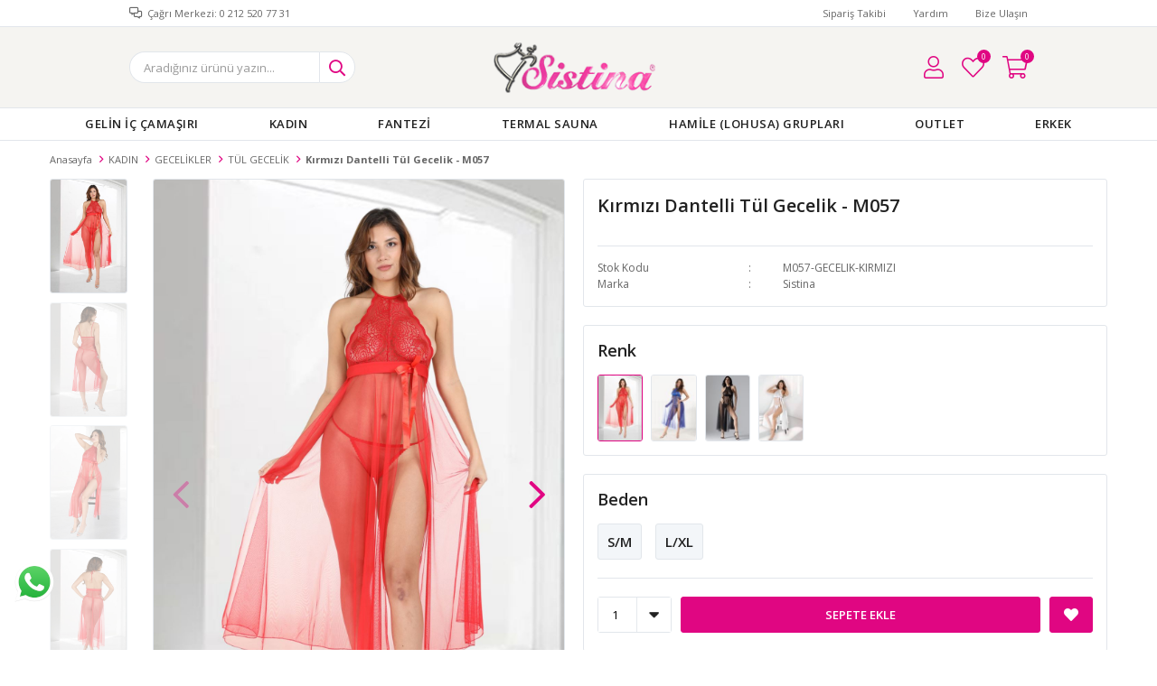

--- FILE ---
content_type: text/html; charset=utf-8
request_url: https://www.sistinaicgiyim.com/kirmizi-dantelli-tul-gecelik-m057/
body_size: 18807
content:
<!DOCTYPE html>
<html lang="tr">
<head>
    <title>Sistina &#x130;&#xE7; Giyim XML Bayili&#x11F;i - Stoksuz Sat&#x131;&#x15F; - Dropshipping Hizmeti - K&#x131;rm&#x131;z&#x131; Dantelli T&#xFC;l Gecelik - M057</title>
    <meta http-equiv="Content-type" content="text/html;charset=UTF-8" />
    <meta name="description" content="Sistina &#x130;&#xE7; Giyim Modelleri Resmi Sat&#x131;&#x15F; Sitesi" />
    <meta name="keywords" content="" />
    <meta name="viewport" content="width=device-width, initial-scale=1, shrink-to-fit=no, user-scalable=no">
    <link rel="shortcut icon" href="/favicon.ico">

    <meta name="robots" content="index, follow">
    <meta property="og:type" content="product" />
<meta property="og:title" content="K&#x131;rm&#x131;z&#x131; Dantelli T&#xFC;l Gecelik - M057" />
<meta property="og:description" content="" />
<meta property="og:image" content="https://www.sistinaicgiyim.com/i/l/001/0012625_kirmizi-dantelli-tul-gecelik-m057.jpeg" />
<meta property="og:image:url" content="https://www.sistinaicgiyim.com/i/l/001/0012625_kirmizi-dantelli-tul-gecelik-m057.jpeg" />
<meta property="og:url" content="https://www.sistinaicgiyim.com/kirmizi-dantelli-tul-gecelik-m057/" />
<meta property="og:site_name" content="Sistina &#x130;&#xE7; Giyim" />
<meta property="twitter:card" content="summary" />
<meta property="twitter:site" content="Sistina &#x130;&#xE7; Giyim" />
<meta property="twitter:title" content="K&#x131;rm&#x131;z&#x131; Dantelli T&#xFC;l Gecelik - M057" />
<meta property="twitter:description" content="" />
<meta property="twitter:image" content="https://www.sistinaicgiyim.com/i/l/001/0012625_kirmizi-dantelli-tul-gecelik-m057.jpeg" />
<meta property="twitter:url" content="https://www.sistinaicgiyim.com/kirmizi-dantelli-tul-gecelik-m057/" />

    
    <link href="/bundles/6rxqe6ebpa_fzpigvwvsx22r6c6ojgousjnkusixzds.css" rel="stylesheet" type="text/css" />
<link href="https://fonts.googleapis.com/css?family=Open+Sans:300,400,600,700&display=swap?v=24010101" rel="stylesheet" type="text/css" />

    
    <script src="/lib/jquery/jquery-3.6.0.min.js?v=24010101" type="text/javascript"></script>

    <script>
 {
    var wpURL= window.location.href;
        document.write('<div style="position:fixed;bottom:50px;left:13px;z-index:9999"><a href="https://api.whatsapp.com/send?phone=&text=Sipariş&nbsp;vermek&nbsp;istiyorum.&nbsp;' + wpURL+ '"><img src="https://www.sistinaicgiyim.com/i/l/001/0010405.png" /></a></div>');
}
  </script>
<!-- Global site tag (gtag.js) - Google Analytics -->
<script async src="https://www.googletagmanager.com/gtag/js?id=UA-154990411-2"></script>
<script>
  window.dataLayer = window.dataLayer || [];
  function gtag(){dataLayer.push(arguments);}
  gtag('js', new Date());

  gtag('config', 'UA-154990411-2');
</script>
<meta name="yandex-verification" content="d7c41f6f0f6b4da4" />

    <link rel="canonical" href="https://www.sistinaicgiyim.com/kirmizi-dantelli-tul-gecelik-m057/" />

    

</head>
<body>
    <input name="__RequestVerificationToken" type="hidden" value="CfDJ8EyDBpMeHLdBgDCCptv1p5QbDnG69ScSCaX16yuvwMzr2l_66esx1WWJsKEKpiSPByjCWU9t8FMxM-7o8O-bLRDdD1yjC0AVaBbtgg7av0BDEf_iWtoCiMJN6Lm2pmcxCyi8ToXF8Wd8HD7pp0WVBI0" />
    

<div class="header">
    <div class="header-top">
        <div class="header-top-container">
            <span class="info">Çağrı Merkezi: 0 212 520 77 31</span>
            <div class="header-top-links">
                <a href="/siparis-takibi/">Sipariş Takibi</a>
                <a href="/yardim/">Yardım</a>
                <a href="/bize-ulasin/">Bize Ulaşın</a>
                <div class="languageSelector dropdown-wrapper">
                    <span class="dropdown-toggle">
                        <img alt="T&#xFC;rk&#xE7;e" src="/i/f/tr.png">
                        T&#xFC;rk&#xE7;e
                    </span>
                    <ul class="dropdown-menu">
                        
<div class="language-list">
    <ul>
    </ul>
</div>

                        
<div class="country-selector">
    <span>Teslimat Ülkesi :</span>
        <select id="countryid" name="countryid" onchange="change_country(this.value);"><option selected="selected" value="https://www.sistinaicgiyim.com/ulke-degistir/79/?returnurl=%2Fkirmizi-dantelli-tul-gecelik-m057%2F">T&#xFC;rkiye</option>
</select>
</div>


                    </ul>
                </div>
            </div>
        </div>
    </div>
    <div class="header-main">
        <div class="header-main-container">
            <div class="header-mobile-menu dropdown-wrapper">
                <span class="mobile-menu-open dropdown-toggle"></span>
                <div class="mobile-menu dropdown-menu">
    <div class="mobile-menu-header">
        <span id="headerData" data-menu="main-menu">Tüm Kategoriler</span>
        <span class="dropdown-close"></span>
    </div>
    <ul>
        

<li data-menu="44">

        <span>
            GEL&#x130;N &#x130;&#xC7; &#xC7;AMA&#x15E;IRI
        </span>
        <ul>


<li data-menu="45">

        <a href="/ceyizlik-6-li-set/" title="&#xC7;EY&#x130;ZL&#x130;K 6&#x27; LI SET">
            &#xC7;EY&#x130;ZL&#x130;K 6&#x27; LI SET
        </a>
</li>



<li data-menu="46">

        <span>
            &#xC7;EY&#x130;ZL&#x130;K P&#x130;JAMA TAKIMI
        </span>
        <ul>


<li data-menu="79">

        <a href="/penye-pijama-takimlari/" title="PENYE P&#x130;JAMA TAKIMLARI">
            PENYE P&#x130;JAMA TAKIMLARI
        </a>
</li>



<li data-menu="80">

        <a href="/saten-pijama-takimlari/" title="SATEN P&#x130;JAMA TAKIMLARI">
            SATEN P&#x130;JAMA TAKIMLARI
        </a>
</li>

            <li>
                <a href="/ceyizlik-pijama-takimi/" title="&#xC7;EY&#x130;ZL&#x130;K P&#x130;JAMA TAKIMI">
                    Tümünü İncele
                </a>
            </li>
        </ul>
</li>



<li data-menu="47">

        <a href="/ceyizlik-atlet-takimi/" title="&#xC7;EY&#x130;ZL&#x130;K ATLET TAKIMI">
            &#xC7;EY&#x130;ZL&#x130;K ATLET TAKIMI
        </a>
</li>



<li data-menu="48">

        <a href="/ceyizlik-sabahlik-gecelik-2-li/" title="&#xC7;EY&#x130;ZL&#x130;K SATEN SABAHLIK &amp; GECEL&#x130;K 2&#x27; L&#x130;">
            &#xC7;EY&#x130;ZL&#x130;K SATEN SABAHLIK &amp; GECEL&#x130;K 2&#x27; L&#x130;
        </a>
</li>



<li data-menu="49">

        <a href="/ceyizlik-penye-sabahlik-gecelik-2-li-takim/" title="&#xC7;EY&#x130;ZL&#x130;K PENYE SABAHLIK &amp; GECEL&#x130;K 2&#x27; L&#x130; TAKIM">
            &#xC7;EY&#x130;ZL&#x130;K PENYE SABAHLIK &amp; GECEL&#x130;K 2&#x27; L&#x130; TAKIM
        </a>
</li>



<li data-menu="50">

        <a href="/ceyizlik-kadife-2-li-takim/" title="&#xC7;EY&#x130;ZL&#x130;K KAD&#x130;FE 2&#x27; L&#x130; TAKIM">
            &#xC7;EY&#x130;ZL&#x130;K KAD&#x130;FE 2&#x27; L&#x130; TAKIM
        </a>
</li>



<li data-menu="51">

        <a href="/ceyizlik-kadife-3-lu-takim/" title="&#xC7;EY&#x130;ZL&#x130;K KAD&#x130;FE 3&#x27; L&#xDC; TAKIM">
            &#xC7;EY&#x130;ZL&#x130;K KAD&#x130;FE 3&#x27; L&#xDC; TAKIM
        </a>
</li>



<li data-menu="52">

        <a href="/ceyizlik-dantel-2-li-takim/" title="&#xC7;EY&#x130;ZL&#x130;K DANTEL 2&#x27; L&#x130; TAKIM">
            &#xC7;EY&#x130;ZL&#x130;K DANTEL 2&#x27; L&#x130; TAKIM
        </a>
</li>

            <li>
                <a href="/gelin-ic-camasiri/" title="GEL&#x130;N &#x130;&#xC7; &#xC7;AMA&#x15E;IRI">
                    Tümünü İncele
                </a>
            </li>
        </ul>
</li>



<li data-menu="82">

        <span>
            KADIN
        </span>
        <ul>


<li data-menu="56">

        <a href="/korseler/" title="KORSELER">
            KORSELER
        </a>
</li>



<li data-menu="58">

        <span>
            GECEL&#x130;KLER
        </span>
        <ul>


<li data-menu="59">

        <a href="/saten-gecelik/" title="SATEN GECEL&#x130;K">
            SATEN GECEL&#x130;K
        </a>
</li>



<li data-menu="60">

        <a href="/sifon-gecelik/" title="&#x15E;&#x130;FON GECEL&#x130;K">
            &#x15E;&#x130;FON GECEL&#x130;K
        </a>
</li>



<li data-menu="61">

        <a href="/tul-gecelik/" title="T&#xDC;L GECEL&#x130;K">
            T&#xDC;L GECEL&#x130;K
        </a>
</li>



<li data-menu="62">

        <a href="/dantel-gecelik/" title="DANTEL GECEL&#x130;K">
            DANTEL GECEL&#x130;K
        </a>
</li>

            <li>
                <a href="/gecelikler/" title="GECEL&#x130;KLER">
                    Tümünü İncele
                </a>
            </li>
        </ul>
</li>



<li data-menu="71">

        <a href="/sutyen-takimlari/" title="S&#xDC;TYEN TAKIMLARI">
            S&#xDC;TYEN TAKIMLARI
        </a>
</li>



<li data-menu="73">

        <a href="/kulot-2/" title="K&#xDC;LOTLAR">
            K&#xDC;LOTLAR
        </a>
</li>



<li data-menu="75">

        <a href="/toparlayici-sutyenler/" title="TOPARLAYICI S&#xDC;TYENLER">
            TOPARLAYICI S&#xDC;TYENLER
        </a>
</li>



<li data-menu="77">

        <a href="/deri-lame-ic-giyim/" title="DER&#x130; (LAME) &#x130;&#xC7; G&#x130;Y&#x130;M">
            DER&#x130; (LAME) &#x130;&#xC7; G&#x130;Y&#x130;M
        </a>
</li>



<li data-menu="85">

        <a href="/sabahlik-2/" title="SABAHLIK">
            SABAHLIK
        </a>
</li>



<li data-menu="86">

        <a href="/erket-termal-iclik/" title="S&#xDC;TYEN ">
            S&#xDC;TYEN 
        </a>
</li>



<li data-menu="89">

        <a href="" title="ATLET">
            ATLET
        </a>
</li>

            <li>
                <a href="/kadin/" title="KADIN">
                    Tümünü İncele
                </a>
            </li>
        </ul>
</li>



<li data-menu="83">

        <span>
            FANTEZ&#x130;
        </span>
        <ul>


<li data-menu="53">

        <a href="/jartiyer-takim/" title="JART&#x130;YER TAKIM">
            JART&#x130;YER TAKIM
        </a>
</li>



<li data-menu="54">

        <a href="/fantazi-kostum/" title="FANTEZ&#x130; KOST&#xDC;M">
            FANTEZ&#x130; KOST&#xDC;M
        </a>
</li>



<li data-menu="55">

        <a href="/vucut-coraplari/" title="V&#xDC;CUT &#xC7;ORAPLARI">
            V&#xDC;CUT &#xC7;ORAPLARI
        </a>
</li>



<li data-menu="70">

        <a href="/babydoll-takimlari/" title="BABYDOLL TAKIMLARI">
            BABYDOLL TAKIMLARI
        </a>
</li>



<li data-menu="72">

        <a href="/fantazi-2-li-takimlar/" title="FANTEZ&#x130; 2&#x27; L&#x130; TAKIMLAR">
            FANTEZ&#x130; 2&#x27; L&#x130; TAKIMLAR
        </a>
</li>



<li data-menu="74">

        <a href="/bodysuit/" title="BODYSU&#x130;T">
            BODYSU&#x130;T
        </a>
</li>

            <li>
                <a href="/fantezi/" title="FANTEZ&#x130;">
                    Tümünü İncele
                </a>
            </li>
        </ul>
</li>



<li data-menu="57">

        <a href="/termal-sauna-2/" title="TERMAL SAUNA">
            TERMAL SAUNA
        </a>
</li>



<li data-menu="63">

        <span>
            HAM&#x130;LE (LOHUSA) GRUPLARI
        </span>
        <ul>


<li data-menu="64">

        <a href="/hamile-pijama/" title="HAM&#x130;LE P&#x130;JAMALARI">
            HAM&#x130;LE P&#x130;JAMALARI
        </a>
</li>



<li data-menu="65">

        <a href="/hamile-gecelik/" title="HAM&#x130;LE GECEL&#x130;KLER&#x130;">
            HAM&#x130;LE GECEL&#x130;KLER&#x130;
        </a>
</li>



<li data-menu="66">

        <a href="/hamile-kulot/" title="HAM&#x130;LE K&#xDC;LOTLARI">
            HAM&#x130;LE K&#xDC;LOTLARI
        </a>
</li>



<li data-menu="67">

        <a href="/hamile-tayt/" title="HAM&#x130;LE TAYTLARI">
            HAM&#x130;LE TAYTLARI
        </a>
</li>



<li data-menu="68">

        <a href="/hamile-sutyen/" title="HAM&#x130;LE S&#xDC;TYENLER&#x130;">
            HAM&#x130;LE S&#xDC;TYENLER&#x130;
        </a>
</li>



<li data-menu="69">

        <a href="/hamile-atlet/" title="HAM&#x130;LE ATLETLER&#x130;">
            HAM&#x130;LE ATLETLER&#x130;
        </a>
</li>

            <li>
                <a href="/hamile-lohusa-gruplari/" title="HAM&#x130;LE (LOHUSA) GRUPLARI">
                    Tümünü İncele
                </a>
            </li>
        </ul>
</li>



<li data-menu="84">

        <a href="/outlet/" title="OUTLET">
            OUTLET
        </a>
</li>



<li data-menu="87">

        <span>
            ERKEK
        </span>
        <ul>


<li data-menu="88">

        <a href="" title="ERKEK ATLET&#x130;">
            ERKEK ATLET&#x130;
        </a>
</li>



<li data-menu="90">

        <a href="" title="ERKEK TERMAL &#x130;&#xC7;L&#x130;K">
            ERKEK TERMAL &#x130;&#xC7;L&#x130;K
        </a>
</li>

            <li>
                <a href="" title="ERKEK">
                    Tümünü İncele
                </a>
            </li>
        </ul>
</li>

    </ul>
</div>


            </div>
            <div class="header-logo">
                <a href="/">
    <img title="Sistina &#x130;&#xE7; Giyim" alt="Sistina &#x130;&#xE7; Giyim" src="/logo.png" style="max-width: 500px; max-height: 70px;">
</a>
            </div>
            <div class="header-search">
                
<form method="get" class="small-search-box-form-1229165424" action="/arama/">
    <input class="input"
           onkeyup="SearchKeyup(this, event)"
           onkeydown="SearchKeyDown(this, event)"
           autocomplete="off"
           name="q"
           type="text"
           placeholder="Aradığınız ürünü yazın...">

    <button class="button-search" type="submit"></button>

    <div class="search-results"></div>

        
</form>



            </div>
            <div class="header-links">
                <div class="button-search dropdown-wrapper">
                    <span class="dropdown-toggle">
                    </span>
                    <div class="dropdown-menu">
                        <div class="dropdown-header">
                            <span class="title">Arama</span>
                            <span class="dropdown-close"></span>
                        </div>
                        
<form method="get" class="small-search-box-form-1574567103" action="/arama/">
    <input class="input"
           onkeyup="SearchKeyup(this, event)"
           onkeydown="SearchKeyDown(this, event)"
           autocomplete="off"
           name="q"
           type="text"
           placeholder="Aradığınız ürünü yazın...">

    <button class="button-search" type="submit"></button>

    <div class="search-results"></div>

        
</form>



                    </div>
                </div>
                

                <div class="button-user dropdown-wrapper">
                    <span class="dropdown-toggle">
                        Hesabım
                        <span class="qty-bubble selected-lang">tr</span>
                    </span>
                    <div class="user-nav dropdown-menu">
                        <div class="dropdown-header">
    <span class="title">Hesabım</span>
    <span class="dropdown-close"></span>
</div>
<div class="dropdown-menu-contents">

        <a class="userlink-login" href="/kullanici-giris/">
            Giriş Yap
        </a>
        <a class="userlink-register" href="/kullanici-kayit/">
            Üye Ol
        </a>
        <a class="userlink-wishlist" href="/favorilerim/">
            Favorilerim
        </a>
        <a class="userlink-ordertracking" href="/siparis-takibi/">
            Sipariş Takibi
        </a>
    </div>
                        <div class="nav-bottom">
                            
<div class="language-list">
    <ul>
    </ul>
</div>

                            
<div class="country-selector">
    <span>Teslimat Ülkesi :</span>
        <select id="countryid" name="countryid" onchange="change_country(this.value);"><option selected="selected" value="https://www.sistinaicgiyim.com/ulke-degistir/79/?returnurl=%2Fkirmizi-dantelli-tul-gecelik-m057%2F">T&#xFC;rkiye</option>
</select>
</div>


                        </div>
                    </div>
                </div>
                
<div class="button-wishlist">
    <a href="/favorilerim/">
        Favorilerim
        <span class="qty-bubble qty-wishlist">0</span>
    </a>
</div>

<div class="button-cart dropdown-wrapper">
    <span class="dropdown-toggle">
        Alışveriş Sepetim
        <span class="qty-bubble qty-cart">0</span>
    </span>
    <div class="flyout-cart-wrapper dropdown-menu">
    </div>
</div>

<script>
    $(document).ready(function () {
        $('.button-cart.dropdown-wrapper').click(function () {
            if ($('.flyout-cart-wrapper.dropdown-menu').html().trim().length == 0) {
                $(".flyout-cart-wrapper").html('Lütfen Bekleyin...');
                var postData = {};
                addAntiForgeryToken(postData);
                $.ajax({
                      cache: false,
                      type: "POST",
                      data: postData,
                      url: '/sepet-getir/',
                      success: function (result) { $(".flyout-cart-wrapper").html(result); }
                });
            }
        });
    });
</script>
            </div>

        </div>
    </div>
    <div class="header-menu">
        <div class="header-menu-container">
            
<ul>
    
<li class="three-level ">
    <a href="/gelin-ic-camasiri/" target="_self" style="font-weight: normal; font-style: normal;">
        GEL&#x130;N &#x130;&#xC7; &#xC7;AMA&#x15E;IRI
    </a>

            <div class="sub">

                    <ul style="-moz-column-count: 1; -webkit-column-count: 1; column-count: 1;">

<li class=" ">
    <a href="/ceyizlik-6-li-set/" target="_self" style="font-weight: normal; font-style: normal;">
        &#xC7;EY&#x130;ZL&#x130;K 6&#x27; LI SET
    </a>

</li>


<li class=" ">
    <a href="/ceyizlik-pijama-takimi/" target="_self" style="font-weight: normal; font-style: normal;">
        &#xC7;EY&#x130;ZL&#x130;K P&#x130;JAMA TAKIMI
    </a>

            <ul style="-moz-column-count: 1; -webkit-column-count: 1; column-count: 1;">

<li class=" ">
    <a href="/penye-pijama-takimlari/" target="_self" style="font-weight: normal; font-style: normal;">
        PENYE P&#x130;JAMA TAKIMLARI
    </a>

</li>


<li class=" ">
    <a href="/saten-pijama-takimlari/" target="_self" style="font-weight: normal; font-style: normal;">
        SATEN P&#x130;JAMA TAKIMLARI
    </a>

</li>

            </ul>
</li>


<li class=" ">
    <a href="/ceyizlik-atlet-takimi/" target="_self" style="font-weight: normal; font-style: normal;">
        &#xC7;EY&#x130;ZL&#x130;K ATLET TAKIMI
    </a>

</li>


<li class=" ">
    <a href="/ceyizlik-sabahlik-gecelik-2-li/" target="_self" style="font-weight: normal; font-style: normal;">
        &#xC7;EY&#x130;ZL&#x130;K SATEN SABAHLIK &amp; GECEL&#x130;K 2&#x27; L&#x130;
    </a>

</li>


<li class=" ">
    <a href="/ceyizlik-penye-sabahlik-gecelik-2-li-takim/" target="_self" style="font-weight: normal; font-style: normal;">
        &#xC7;EY&#x130;ZL&#x130;K PENYE SABAHLIK &amp; GECEL&#x130;K 2&#x27; L&#x130; TAKIM
    </a>

</li>


<li class=" ">
    <a href="/ceyizlik-kadife-2-li-takim/" target="_self" style="font-weight: normal; font-style: normal;">
        &#xC7;EY&#x130;ZL&#x130;K KAD&#x130;FE 2&#x27; L&#x130; TAKIM
    </a>

</li>


<li class=" ">
    <a href="/ceyizlik-kadife-3-lu-takim/" target="_self" style="font-weight: normal; font-style: normal;">
        &#xC7;EY&#x130;ZL&#x130;K KAD&#x130;FE 3&#x27; L&#xDC; TAKIM
    </a>

</li>


<li class=" ">
    <a href="/ceyizlik-dantel-2-li-takim/" target="_self" style="font-weight: normal; font-style: normal;">
        &#xC7;EY&#x130;ZL&#x130;K DANTEL 2&#x27; L&#x130; TAKIM
    </a>

</li>

                    </ul>


            </div>
</li>


<li class="three-level full">
    <a href="/kadin/" target="_self" style="font-weight: normal; font-style: normal;">
        KADIN
    </a>

            <div class="sub">

                    <ul style="-moz-column-count: 1; -webkit-column-count: 1; column-count: 1;">

<li class="">
    <a href="/korseler/" target="_self" style="font-weight: normal; font-style: normal;">
        KORSELER
    </a>


</li>


<li class="">
    <a href="/gecelikler/" target="_self" style="font-weight: normal; font-style: normal;">
        GECEL&#x130;KLER
    </a>

            <ul style="-moz-column-count: 1; -webkit-column-count: 1; column-count: 1;">

<li class="">
    <a href="/saten-gecelik/" target="_self" style="font-weight: normal; font-style: normal;">
        SATEN GECEL&#x130;K
    </a>


</li>


<li class="">
    <a href="/sifon-gecelik/" target="_self" style="font-weight: normal; font-style: normal;">
        &#x15E;&#x130;FON GECEL&#x130;K
    </a>


</li>


<li class="">
    <a href="/tul-gecelik/" target="_self" style="font-weight: normal; font-style: normal;">
        T&#xDC;L GECEL&#x130;K
    </a>


</li>


<li class="">
    <a href="/dantel-gecelik/" target="_self" style="font-weight: normal; font-style: normal;">
        DANTEL GECEL&#x130;K
    </a>


</li>

            </ul>

</li>


<li class="">
    <a href="/sutyen-takimlari/" target="_self" style="font-weight: normal; font-style: normal;">
        S&#xDC;TYEN TAKIMLARI
    </a>


</li>


<li class="">
    <a href="/kulot-2/" target="_self" style="font-weight: normal; font-style: normal;">
        K&#xDC;LOTLAR
    </a>


</li>


<li class="">
    <a href="/toparlayici-sutyenler/" target="_self" style="font-weight: normal; font-style: normal;">
        TOPARLAYICI S&#xDC;TYENLER
    </a>


</li>


<li class="">
    <a href="/deri-lame-ic-giyim/" target="_self" style="font-weight: normal; font-style: normal;">
        DER&#x130; (LAME) &#x130;&#xC7; G&#x130;Y&#x130;M
    </a>


</li>


<li class="">
    <a href="/sabahlik-2/" target="_self" style="font-weight: normal; font-style: normal;">
        SABAHLIK
    </a>


</li>


<li class="">
    <a href="/erket-termal-iclik/" target="_self" style="font-weight: normal; font-style: normal;">
        S&#xDC;TYEN 
    </a>


</li>


<li class="">
    <a href="" target="_self" style="font-weight: normal; font-style: normal;">
        ATLET
    </a>


</li>

                    </ul>


            </div>

</li>


<li class="two-level ">
    <a href="/fantezi/" target="_self" style="font-weight: normal; font-style: normal;">
        FANTEZ&#x130;
    </a>

            <div class="sub">

                    <ul style="-moz-column-count: 1; -webkit-column-count: 1; column-count: 1;">

<li class=" ">
    <a href="/jartiyer-takim/" target="_self" style="font-weight: normal; font-style: normal;">
        JART&#x130;YER TAKIM
    </a>

</li>


<li class=" ">
    <a href="/fantazi-kostum/" target="_self" style="font-weight: normal; font-style: normal;">
        FANTEZ&#x130; KOST&#xDC;M
    </a>

</li>


<li class=" ">
    <a href="/vucut-coraplari/" target="_self" style="font-weight: normal; font-style: normal;">
        V&#xDC;CUT &#xC7;ORAPLARI
    </a>

</li>


<li class=" ">
    <a href="/babydoll-takimlari/" target="_self" style="font-weight: normal; font-style: normal;">
        BABYDOLL TAKIMLARI
    </a>

</li>


<li class=" ">
    <a href="/fantazi-2-li-takimlar/" target="_self" style="font-weight: normal; font-style: normal;">
        FANTEZ&#x130; 2&#x27; L&#x130; TAKIMLAR
    </a>

</li>


<li class=" ">
    <a href="/bodysuit/" target="_self" style="font-weight: normal; font-style: normal;">
        BODYSU&#x130;T
    </a>

</li>

                    </ul>


            </div>
</li>


<li class="one-level  ">
    <a href="/termal-sauna-2/" target="_self" style="font-weight: normal; font-style: normal;">
        TERMAL SAUNA
    </a>
</li>


<li class="two-level ">
    <a href="/hamile-lohusa-gruplari/" target="_self" style="font-weight: normal; font-style: normal;">
        HAM&#x130;LE (LOHUSA) GRUPLARI
    </a>

            <div class="sub">

                    <ul style="-moz-column-count: 1; -webkit-column-count: 1; column-count: 1;">

<li class=" ">
    <a href="/hamile-pijama/" target="_self" style="font-weight: normal; font-style: normal;">
        HAM&#x130;LE P&#x130;JAMALARI
    </a>

</li>


<li class=" ">
    <a href="/hamile-gecelik/" target="_self" style="font-weight: normal; font-style: normal;">
        HAM&#x130;LE GECEL&#x130;KLER&#x130;
    </a>

</li>


<li class=" ">
    <a href="/hamile-kulot/" target="_self" style="font-weight: normal; font-style: normal;">
        HAM&#x130;LE K&#xDC;LOTLARI
    </a>

</li>


<li class=" ">
    <a href="/hamile-tayt/" target="_self" style="font-weight: normal; font-style: normal;">
        HAM&#x130;LE TAYTLARI
    </a>

</li>


<li class=" ">
    <a href="/hamile-sutyen/" target="_self" style="font-weight: normal; font-style: normal;">
        HAM&#x130;LE S&#xDC;TYENLER&#x130;
    </a>

</li>


<li class=" ">
    <a href="/hamile-atlet/" target="_self" style="font-weight: normal; font-style: normal;">
        HAM&#x130;LE ATLETLER&#x130;
    </a>

</li>

                    </ul>


            </div>
</li>


<li class="one-level  ">
    <a href="/outlet/" target="_self" style="font-weight: normal; font-style: normal;">
        OUTLET
    </a>
</li>


<li class="one-level  has-sub">
    <a href="" target="_self" style="font-weight: normal; font-style: normal;">
        ERKEK
    </a>
            <ul>

<li class="one-level  ">
    <a href="" target="_self" style="font-weight: normal; font-style: normal;">
        ERKEK ATLET&#x130;
    </a>
</li>


<li class="one-level  ">
    <a href="" target="_self" style="font-weight: normal; font-style: normal;">
        ERKEK TERMAL &#x130;&#xC7;L&#x130;K
    </a>
</li>

            </ul>
</li>

</ul>



        </div>
    </div>
</div>





<div class="product-details-page">
    <form method="post" id="product-details-form" action="/kirmizi-dantelli-tul-gecelik-m057/">
        <div class="breadcrumb-container">
    <div class="breadcrumb">
        <ul itemscope itemtype="http://schema.org/BreadcrumbList">
            <li>
                <span>
                    <a href="/">
                        <span>Anasayfa</span>
                    </a>
                </span>
                <span class="delimiter">></span>
            </li>
                            <li itemprop="itemListElement" itemscope itemtype="http://schema.org/ListItem">
                    <a href="/kadin/" itemprop="item">
                        <span itemprop="name">KADIN</span>
                    </a>
                    <span class="delimiter">></span>
                    <meta itemprop="position" content="1" />
                </li>
                <li itemprop="itemListElement" itemscope itemtype="http://schema.org/ListItem">
                    <a href="/gecelikler/" itemprop="item">
                        <span itemprop="name">GECEL&#x130;KLER</span>
                    </a>
                    <span class="delimiter">></span>
                    <meta itemprop="position" content="2" />
                </li>
                <li itemprop="itemListElement" itemscope itemtype="http://schema.org/ListItem">
                    <a href="/tul-gecelik/" itemprop="item">
                        <span itemprop="name">T&#xDC;L GECEL&#x130;K</span>
                    </a>
                    <span class="delimiter">></span>
                    <meta itemprop="position" content="3" />
                </li>

            <li itemprop="itemListElement" itemscope itemtype="http://schema.org/ListItem">
                <strong class="current-item" itemprop="name">K&#x131;rm&#x131;z&#x131; Dantelli T&#xFC;l Gecelik - M057</strong>
                <span itemprop="item" itemscope itemtype="http://schema.org/Thing"
                      id="/kirmizi-dantelli-tul-gecelik-m057/">
                </span>
                <meta itemprop="position" content="4" />
            </li>
        </ul>
    </div>
</div>
        <div class="product-details-container" itemscope itemtype="http://schema.org/Product" data-productid="9395">
            <div class="gallery gallery-fixed">
    <div class="product-slider product-slider-inner left">
            <div class="swiper-master gallery-thumbs">
                <div class="swiper-wrapper">
                                            <div class="swiper-slide"><img itemprop="image" src="https://www.sistinaicgiyim.com/i/l/001/0012625_kirmizi-dantelli-tul-gecelik-m057.jpeg" alt="K&#x131;rm&#x131;z&#x131; Dantelli T&#xFC;l Gecelik - M057" title="K&#x131;rm&#x131;z&#x131; Dantelli T&#xFC;l Gecelik - M057" /></div>
                        <div class="swiper-slide"><img itemprop="image" src="https://www.sistinaicgiyim.com/i/l/001/0012626_kirmizi-dantelli-tul-gecelik-m057.jpeg" alt="K&#x131;rm&#x131;z&#x131; Dantelli T&#xFC;l Gecelik - M057" title="K&#x131;rm&#x131;z&#x131; Dantelli T&#xFC;l Gecelik - M057" /></div>
                        <div class="swiper-slide"><img itemprop="image" src="https://www.sistinaicgiyim.com/i/l/001/0012624_kirmizi-dantelli-tul-gecelik-m057.jpeg" alt="K&#x131;rm&#x131;z&#x131; Dantelli T&#xFC;l Gecelik - M057" title="K&#x131;rm&#x131;z&#x131; Dantelli T&#xFC;l Gecelik - M057" /></div>
                        <div class="swiper-slide"><img itemprop="image" src="https://www.sistinaicgiyim.com/i/l/001/0012627_kirmizi-dantelli-tul-gecelik-m057.jpeg" alt="K&#x131;rm&#x131;z&#x131; Dantelli T&#xFC;l Gecelik - M057" title="K&#x131;rm&#x131;z&#x131; Dantelli T&#xFC;l Gecelik - M057" /></div>
                        <div class="swiper-slide"><img itemprop="image" src="https://www.sistinaicgiyim.com/i/l/001/0012628_kirmizi-dantelli-tul-gecelik-m057.jpeg" alt="K&#x131;rm&#x131;z&#x131; Dantelli T&#xFC;l Gecelik - M057" title="K&#x131;rm&#x131;z&#x131; Dantelli T&#xFC;l Gecelik - M057" /></div>
                </div>
            </div>
            <div class="swiper-master gallery-top">
                

                <div class="swiper-wrapper">
                                            <div class="swiper-slide">
                            <a data-fancybox="gallery" href="https://www.sistinaicgiyim.com/i/l/001/0012625_kirmizi-dantelli-tul-gecelik-m057.jpeg"> <img src="https://www.sistinaicgiyim.com/i/l/001/0012625_kirmizi-dantelli-tul-gecelik-m057.jpeg" alt="K&#x131;rm&#x131;z&#x131; Dantelli T&#xFC;l Gecelik - M057" title="K&#x131;rm&#x131;z&#x131; Dantelli T&#xFC;l Gecelik - M057" /></a>
                        </div>
                        <div class="swiper-slide">
                            <a data-fancybox="gallery" href="https://www.sistinaicgiyim.com/i/l/001/0012626_kirmizi-dantelli-tul-gecelik-m057.jpeg"> <img src="https://www.sistinaicgiyim.com/i/l/001/0012626_kirmizi-dantelli-tul-gecelik-m057.jpeg" alt="K&#x131;rm&#x131;z&#x131; Dantelli T&#xFC;l Gecelik - M057" title="K&#x131;rm&#x131;z&#x131; Dantelli T&#xFC;l Gecelik - M057" /></a>
                        </div>
                        <div class="swiper-slide">
                            <a data-fancybox="gallery" href="https://www.sistinaicgiyim.com/i/l/001/0012624_kirmizi-dantelli-tul-gecelik-m057.jpeg"> <img src="https://www.sistinaicgiyim.com/i/l/001/0012624_kirmizi-dantelli-tul-gecelik-m057.jpeg" alt="K&#x131;rm&#x131;z&#x131; Dantelli T&#xFC;l Gecelik - M057" title="K&#x131;rm&#x131;z&#x131; Dantelli T&#xFC;l Gecelik - M057" /></a>
                        </div>
                        <div class="swiper-slide">
                            <a data-fancybox="gallery" href="https://www.sistinaicgiyim.com/i/l/001/0012627_kirmizi-dantelli-tul-gecelik-m057.jpeg"> <img src="https://www.sistinaicgiyim.com/i/l/001/0012627_kirmizi-dantelli-tul-gecelik-m057.jpeg" alt="K&#x131;rm&#x131;z&#x131; Dantelli T&#xFC;l Gecelik - M057" title="K&#x131;rm&#x131;z&#x131; Dantelli T&#xFC;l Gecelik - M057" /></a>
                        </div>
                        <div class="swiper-slide">
                            <a data-fancybox="gallery" href="https://www.sistinaicgiyim.com/i/l/001/0012628_kirmizi-dantelli-tul-gecelik-m057.jpeg"> <img src="https://www.sistinaicgiyim.com/i/l/001/0012628_kirmizi-dantelli-tul-gecelik-m057.jpeg" alt="K&#x131;rm&#x131;z&#x131; Dantelli T&#xFC;l Gecelik - M057" title="K&#x131;rm&#x131;z&#x131; Dantelli T&#xFC;l Gecelik - M057" /></a>
                        </div>
                </div>
                    <div class="swiper-button-next swiper-button-white"></div>
                    <div class="swiper-button-prev swiper-button-white"></div>
            </div>
    </div>
</div>

            <div class="overview">
                <div class="overview-head">
                    <div class="product-name">
                        <h1 itemprop="name">K&#x131;rm&#x131;z&#x131; Dantelli T&#xFC;l Gecelik - M057</h1>
                    </div>
                    <div class="prices">

<div class="product-price" itemprop="offers" itemscope itemtype="http://schema.org/Offer">
        <div class="product-price">
            <span itemprop="price" content="0.00" class="price-value-9395">
                
            </span>
        </div>

</div>
                        
                    </div>
                    <div class="details">
                        
    <div class="sku" >
        <span class="label">Stok Kodu</span>
        <span class="value" itemprop="sku" id="sku-9395">M057-GECELIK-KIRMIZI</span>
    </div>
    <div class="gtin" style="display:none">
        <span class="label">Barkod</span>
        <span class="value" itemprop="gtin13" id="gtin-9395"></span>
    </div>

                            <div class="manufacturers">
        <span class="label">Marka</span>
        <span class="value">
                <a href="/sistina/">Sistina</a>
        </span>
    </div>

                        

    <link itemprop="availability" href="https://schema.org/InStock" />

                        
<div class="delivery-date" style="display:none;">
    <span class="label">Tahmini Kargo Süresi</span>
    <span class="value" id="delivery-date-value-9395"></span>
</div>


                        

                    </div>
                </div>
                    <div class="same-products">
        <div class="same-products-title">
            <span>
                Renk
            </span>
        </div>
        <div class="same-products-item">

                <a href="/kirmizi-dantelli-tul-gecelik-m057/" title="K&#x131;rm&#x131;z&#x131; Dantelli T&#xFC;l Gecelik - M057" class="same-item active" data-fullsize="https://www.sistinaicgiyim.com/i/l/001/0012625_kirmizi-dantelli-tul-gecelik-m057.jpeg">
                    <img src="https://www.sistinaicgiyim.com/i/s/001/0012625_kirmizi-dantelli-tul-gecelik-m057.jpeg" alt="K&#x131;rm&#x131;z&#x131; Dantelli T&#xFC;l Gecelik - M057" title="K&#x131;rm&#x131;z&#x131; Dantelli T&#xFC;l Gecelik - M057" />
                </a>
                <a href="/mavi-dantelli-tul-gecelik-m058/" title="Mavi Dantelli T&#xFC;l Gecelik - M058" class="same-item " data-fullsize="https://www.sistinaicgiyim.com/i/l/001/0012586_mavi-dantelli-tul-gecelik-m058.jpeg">
                    <img src="https://www.sistinaicgiyim.com/i/s/001/0012586_mavi-dantelli-tul-gecelik-m058.jpeg" alt="Mavi Dantelli T&#xFC;l Gecelik - M058" title="Mavi Dantelli T&#xFC;l Gecelik - M058" />
                </a>
                <a href="/siyah-dantelli-tul-gecelik-m075/" title="Siyah Dantelli T&#xFC;l Gecelik - M075" class="same-item " data-fullsize="https://www.sistinaicgiyim.com/i/l/001/0012822_siyah-dantelli-tul-gecelik-m075.jpeg">
                    <img src="https://www.sistinaicgiyim.com/i/s/001/0012822_siyah-dantelli-tul-gecelik-m075.jpeg" alt="Siyah Dantelli T&#xFC;l Gecelik - M075" title="Siyah Dantelli T&#xFC;l Gecelik - M075" />
                </a>
                <a href="/beyaz-dantelli-tul-gecelik-m076/" title="Beyaz Dantelli T&#xFC;l Gecelik - M076" class="same-item " data-fullsize="https://www.sistinaicgiyim.com/i/l/001/0012592_beyaz-dantelli-tul-gecelik-m076.jpeg">
                    <img src="https://www.sistinaicgiyim.com/i/s/001/0012592_beyaz-dantelli-tul-gecelik-m076.jpeg" alt="Beyaz Dantelli T&#xFC;l Gecelik - M076" title="Beyaz Dantelli T&#xFC;l Gecelik - M076" />
                </a>

        </div>

    </div>
    



                
                <div class="attributes">


        <div class="attribute-item">

            <div class="attribute-label" id="product_attribute_label_16292">
                <label class="text-prompt">
                    Beden
                </label>
                    <span class="required"></span>
                            </div>
            <div class="attribute-input" id="product_attribute_input_16292">
                            <ul class="radio-list">
                                                                    <li>
                                        <input id="product_attribute_16292_49875" type="radio" name="product_attribute_16292" data-qty="45,0000" data-prc="" value="49875" data-oos="False" data-combinationId="33920"
                                                />
                                        <label for="product_attribute_16292_49875" class="">S/M</label>
                                    </li>
                                    <li>
                                        <input id="product_attribute_16292_49876" type="radio" name="product_attribute_16292" data-qty="47,0000" data-prc="" value="49876" data-oos="False" data-combinationId="33921"
                                                />
                                        <label for="product_attribute_16292_49876" class="">L/XL</label>
                                    </li>
                            </ul>
            </div>
        </div>
    

                    

                    <div class="buttons">
                            <div class="quantity-box">
        <div class="select">
            <select data-val="true" data-val-number="The field Products.Qty must be a number." data-val-required="The Products.Qty field is required." id="addtocart_9395_EnteredQuantity" name="addtocart_9395.EnteredQuantity">
                                    <option value="1">1</option>
                    <option value="2">2</option>
                    <option value="3">3</option>
                    <option value="4">4</option>
                    <option value="5">5</option>
                    <option value="6">6</option>
                    <option value="7">7</option>
                    <option value="8">8</option>
                    <option value="9">9</option>
                    <option value="10">10</option>
                    <option value="11">11</option>
                    <option value="12">12</option>
                    <option value="13">13</option>
                    <option value="14">14</option>
                    <option value="15">15</option>
                    <option value="16">16</option>
                    <option value="17">17</option>
                    <option value="18">18</option>
                    <option value="19">19</option>
                    <option value="20">20</option>
                    <option value="21">21</option>
                    <option value="22">22</option>
                    <option value="23">23</option>
                    <option value="24">24</option>
                    <option value="25">25</option>
                    <option value="26">26</option>
                    <option value="27">27</option>
                    <option value="28">28</option>
                    <option value="29">29</option>
                    <option value="30">30</option>
                    <option value="31">31</option>
                    <option value="32">32</option>
                    <option value="33">33</option>
                    <option value="34">34</option>
                    <option value="35">35</option>
                    <option value="36">36</option>
                    <option value="37">37</option>
                    <option value="38">38</option>
                    <option value="39">39</option>
                    <option value="40">40</option>
                    <option value="41">41</option>
                    <option value="42">42</option>
                    <option value="43">43</option>
                    <option value="44">44</option>
                    <option value="45">45</option>
                    <option value="46">46</option>
                    <option value="47">47</option>
                    <option value="48">48</option>
                    <option value="49">49</option>
                    <option value="50">50</option>
                    <option value="51">51</option>
                    <option value="52">52</option>
                    <option value="53">53</option>
                    <option value="54">54</option>
                    <option value="55">55</option>
                    <option value="56">56</option>
                    <option value="57">57</option>
                    <option value="58">58</option>
                    <option value="59">59</option>
                    <option value="60">60</option>
                    <option value="61">61</option>
                    <option value="62">62</option>
                    <option value="63">63</option>
                    <option value="64">64</option>
                    <option value="65">65</option>
                    <option value="66">66</option>
                    <option value="67">67</option>
                    <option value="68">68</option>
                    <option value="69">69</option>
                    <option value="70">70</option>
                    <option value="71">71</option>
                    <option value="72">72</option>
                    <option value="73">73</option>
                    <option value="74">74</option>
                    <option value="75">75</option>
                    <option value="76">76</option>
                    <option value="77">77</option>
                    <option value="78">78</option>
                    <option value="79">79</option>
                    <option value="80">80</option>
                    <option value="81">81</option>
                    <option value="82">82</option>
                    <option value="83">83</option>
                    <option value="84">84</option>
                    <option value="85">85</option>
                    <option value="86">86</option>
                    <option value="87">87</option>
                    <option value="88">88</option>
                    <option value="89">89</option>
                    <option value="90">90</option>
                    <option value="91">91</option>
                    <option value="92">92</option>
                    <option value="93">93</option>
                    <option value="94">94</option>
                    <option value="95">95</option>
                    <option value="96">96</option>
                    <option value="97">97</option>
                    <option value="98">98</option>
                    <option value="99">99</option>
                    <option value="100">100</option>
            </select>
        </div>
    </div>

                        
<div class="add-to-cart" id="addToCart">
    <button type="button" id="add-to-cart-button-9395" class="button add-to-cart-button" data-productid="9395" onclick="AjaxCart.addproducttocart_details('/sepete-ekle/urun/9395/', '#product-details-form', this);return false;">
        <span>Sepete Ekle</span>
    </button>
    
</div>

                        <div class="wishlist">
    <button class="add-to-wishlist-button" type="button" id="add-to-wishlist-button-9395" data-productid="9395" onclick="AjaxCart.addproducttowishlist('/favorilere-ekle/9395/', this);return false;">
    </button>
</div>

                    </div>
                </div>
                
<div class="accordion-container">
    <div class="accordions">
        <section class="accordion-menu">
            <span class="accordion-title active" data-target="accordion-fulldescription">Ürün Açıklaması</span>
            <div class="accordion-item accordion-fulldescription active">
                    <div class="full-description" itemprop="description">
                        <p>Sistina 057 Dantelli Fantazi Kırmızı Gecelik Üstün Kalitede Kumaşlardan üretilmiştir. Özel Paketinde Gönderilmektedir. Kumaş türü : %20 Dantel %80 Şifon Ürün içeriği : Gecelik S/M - (36-38) L-XL - (40-42) Bedenlere olmaktadır.</p>
                    </div>
            </div>

                <span class="accordion-title" data-target="accordion-topic-9">Beden Tablosu</span>
                <div class="accordion-item accordion-topic-9">
                    <p style="text-align: left;"><strong>                              <span style="color: #ff0000; font-size: 11pt;">KADIN BEDEN TABLOSU</span></strong></p>
<p style="text-align: left;"> </p>
<table style="height: 254px;" width="489">
<tbody>
<tr>
<td style="text-align: center;"><span style="color: #ff0000;"><strong>Beden</strong></span></td>
<td style="text-align: center;">
<div class="title-02"><span style="color: #ff0000;"><strong>TR/EU</strong></span></div>
</td>
<td style="text-align: center;"><span style="color: #ff0000;"><strong>UK</strong></span></td>
<td style="text-align: center;"><span style="color: #ff0000;"><strong>US</strong></span></td>
<td style="text-align: center;"><span style="color: #ff0000;"><strong>IT</strong></span></td>
<td style="text-align: center;">
<div class="title-06"><span style="color: #ff0000;"><strong>Göğüs(cm)</strong></span></div>
</td>
<td style="text-align: center;"><span style="color: #ff0000;"><strong>Bel(cm)</strong></span></td>
</tr>
<tr>
<td style="text-align: center;"><strong>XXS</strong></td>
<td style="text-align: center;"><strong>32</strong></td>
<td style="text-align: center;"><strong>4</strong></td>
<td style="text-align: center;"><strong>0</strong></td>
<td style="text-align: center;"><strong>36</strong></td>
<td style="text-align: center;"><strong>77</strong></td>
<td style="text-align: center;"><strong>61</strong></td>
</tr>
<tr>
<td style="text-align: center;"><span style="background-color: #ffffff;"><strong>XS </strong></span></td>
<td style="text-align: center;"><span style="background-color: #ffffff;"><strong>34</strong></span></td>
<td style="text-align: center;"><span style="background-color: #ffffff;"><strong>6</strong></span></td>
<td style="text-align: center;"><span style="background-color: #ffffff;"><strong>2</strong></span></td>
<td style="text-align: center;"><span style="background-color: #ffffff;"><strong>38</strong></span></td>
<td style="text-align: center;"><span style="background-color: #ffffff;"><strong>81</strong></span></td>
<td style="text-align: center;"><span style="background-color: #ffffff;"><strong>65</strong></span></td>
</tr>
<tr>
<td style="text-align: center;"><strong>S</strong></td>
<td style="text-align: center;"><strong>36</strong></td>
<td style="text-align: center;"><strong>8</strong></td>
<td style="text-align: center;"><strong>4</strong></td>
<td style="text-align: center;"><strong>40</strong></td>
<td style="text-align: center;"><strong>85</strong></td>
<td style="text-align: center;"><strong>69</strong></td>
</tr>
<tr>
<td style="text-align: center;"><strong>M</strong></td>
<td style="text-align: center;"><strong>38</strong></td>
<td style="text-align: center;"><strong>10</strong></td>
<td style="text-align: center;"><strong>6</strong></td>
<td style="text-align: center;"><strong>42</strong></td>
<td style="text-align: center;"><strong>89</strong></td>
<td style="text-align: center;"><strong>73</strong></td>
</tr>
<tr>
<td style="text-align: center;"><strong>L</strong></td>
<td style="text-align: center;"><strong>40</strong></td>
<td style="text-align: center;"><strong>12</strong></td>
<td style="text-align: center;"><strong>8</strong></td>
<td style="text-align: center;"><strong>44</strong></td>
<td style="text-align: center;"><strong>93</strong></td>
<td style="text-align: center;"><strong>77</strong></td>
</tr>
<tr>
<td style="text-align: center;"><strong>XL</strong></td>
<td style="text-align: center;"><strong>42</strong></td>
<td style="text-align: center;"><strong>14</strong></td>
<td style="text-align: center;"><strong>10</strong></td>
<td style="text-align: center;"><strong>46</strong></td>
<td style="text-align: center;"><strong>97</strong></td>
<td style="text-align: center;"><strong>81</strong></td>
</tr>
<tr>
<td style="text-align: center;"><strong>XXL</strong></td>
<td style="text-align: center;"><strong>44</strong></td>
<td style="text-align: center;"><strong>16</strong></td>
<td style="text-align: center;"><strong>12</strong></td>
<td style="text-align: center;"><strong>48</strong></td>
<td style="text-align: center;"><strong>101</strong></td>
<td style="text-align: center;"><strong>85</strong></td>
</tr>
<tr>
<td style="text-align: center;"><strong>XXXL</strong></td>
<td style="text-align: center;"><strong>46</strong></td>
<td style="text-align: center;"><strong>18</strong></td>
<td style="text-align: center;"><strong>14</strong></td>
<td style="text-align: center;"><strong>50</strong></td>
<td style="text-align: center;"><strong>105</strong></td>
<td style="text-align: center;"><strong>85</strong></td>
</tr>
</tbody>
</table>
<div>
<div class="tab-content size-content">
<div id="lady" class="tab-pane fade in active">
<div class="row">
<div class="col-xs-24 col-md-12 size-table-info howtodoSize">
<div class="row">
<div class="col-xs-24 col-sm-8 size-img"><br /><img src="https://www.ifondi.com/Themes/Default/Content/images/size-woman-graph.jpg" alt="kadın beden ölçü tablosu" data-cke-saved-src="/Themes/Default/Content/images/size-woman-graph.jpg" /></div>
<div class="col-xs-24 col-sm-8 size-img"> </div>
<div class="col-xs-24 col-sm-8 size-img"><span style="color: #ff0000; font-size: 11pt;"><strong>                       ERKEK BEDEN TABLOSU</strong></span></div>
<div class="col-xs-24 col-sm-8 size-img"> </div>
<div class="col-xs-24 col-sm-8 size-img"> 
<table style="height: 268px;" width="489">
<tbody>
<tr>
<td style="text-align: center;"><span style="color: #ff0000;"><strong>BEDEN</strong></span></td>
<td style="text-align: center;"><span style="color: #ff0000;"><strong>TR/EU</strong></span></td>
<td style="text-align: center;"><span style="color: #ff0000;"><strong>UK/US</strong></span></td>
<td style="text-align: center;"><span style="color: #ff0000;"><strong>Göğüs(cm)</strong></span></td>
<td style="text-align: center;"><span style="color: #ff0000;"><strong>Yaka(cm)</strong></span></td>
<td> </td>
</tr>
<tr>
<td style="text-align: center;"><strong>XS</strong></td>
<td style="text-align: center;"><strong>38</strong></td>
<td style="text-align: center;"><strong>28</strong></td>
<td style="text-align: center;"><strong>86-91</strong></td>
<td style="text-align: center;"><strong>37</strong></td>
<td> </td>
</tr>
<tr>
<td style="text-align: center;"><strong>S</strong></td>
<td style="text-align: center;"><strong>40</strong></td>
<td style="text-align: center;"><strong>30</strong></td>
<td style="text-align: center;"><strong>91-96</strong></td>
<td style="text-align: center;"><strong>38</strong></td>
<td> </td>
</tr>
<tr>
<td style="text-align: center;"><strong>M</strong></td>
<td style="text-align: center;"><strong>42</strong></td>
<td style="text-align: center;"><strong>32</strong></td>
<td style="text-align: center;"><strong>96-101</strong></td>
<td style="text-align: center;"><strong>41</strong></td>
<td> </td>
</tr>
<tr>
<td style="text-align: center;"><strong>L</strong></td>
<td style="text-align: center;"><strong>44</strong></td>
<td style="text-align: center;"><strong>34</strong></td>
<td style="text-align: center;"><strong>101-106</strong></td>
<td style="text-align: center;"><strong>43</strong></td>
<td> </td>
</tr>
<tr>
<td style="text-align: center;"><strong>XL</strong></td>
<td style="text-align: center;"><strong>46</strong></td>
<td style="text-align: center;"><strong>36</strong></td>
<td style="text-align: center;">
<div class="column-04"><strong>106-111</strong></div>
</td>
<td style="text-align: center;"><strong>44</strong></td>
<td> </td>
</tr>
<tr>
<td style="text-align: center;"><strong>XXL</strong></td>
<td style="text-align: center;"><strong>48</strong></td>
<td style="text-align: center;"><strong>38</strong></td>
<td style="text-align: center;"><strong>111-116</strong></td>
<td style="text-align: center;"><strong>46</strong></td>
<td> </td>
</tr>
<tr>
<td style="text-align: center;"><strong>3XL</strong></td>
<td style="text-align: center;"><strong>50</strong></td>
<td style="text-align: center;"><strong>40</strong></td>
<td style="text-align: center;"><strong>116-121</strong></td>
<td style="text-align: center;"><strong>48</strong></td>
<td> </td>
</tr>
</tbody>
</table>
</div>
<div class="col-xs-24 col-sm-8 size-img"> </div>
<div class="col-xs-24 col-sm-8 size-img"> </div>
</div>
</div>
</div>
</div>
<div id="gentleman" class="tab-pane fade">
<div class="row">
<div class="col-xs-24 col-md-12">
<div class="row">
<div id="accordionMan" class="panel-group">
<div class="panel panel-default">
<div class="panel-heading">
<h4 class="panel-title"> </h4>
</div>
</div>
</div>
</div>
</div>
<div class="col-xs-24 col-md-12 howtodoSize">
<div class="row">
<div class="col-xs-24 col-sm-8 size-img"><img src="https://www.ifondi.com/Themes/Default/Content/images/size-man-graph.jpg" alt="erkek beden ölçü tablosu" data-cke-saved-src="/Themes/Default/Content/images/size-man-graph.jpg" /></div>
</div>
</div>
</div>
</div>
</div>
</div>
<p> </p>
                </div>
        </section>
    </div>
</div>


            </div>
        </div>
        
        
    <input name="__RequestVerificationToken" type="hidden" value="CfDJ8EyDBpMeHLdBgDCCptv1p5QbDnG69ScSCaX16yuvwMzr2l_66esx1WWJsKEKpiSPByjCWU9t8FMxM-7o8O-bLRDdD1yjC0AVaBbtgg7av0BDEf_iWtoCiMJN6Lm2pmcxCyi8ToXF8Wd8HD7pp0WVBI0" /></form>
</div>



<div class="copyright">
    <div class="copyright-container">
        <span>
            <a href="https://www.faprika.com" class="brand" target="_blank">
                <svg id="logo" xmlns="http://www.w3.org/2000/svg" width="70" viewBox="0 0 150 38.631">
                    <path d="M0,0H150V38.631H0Z" fill="none"></path>
                    <path d="M378.6,14.187A18.263,18.263,0,1,1,360.336,32.45,18.269,18.269,0,0,1,378.6,14.187Z" transform="translate(-321.729 -12.667)" fill="#fff"></path>
                    <path d="M163,5.972a3.63,3.63,0,0,1-3.7,3.7,3.714,3.714,0,0,1-3.8-3.7,3.7,3.7,0,0,1,3.8-3.6A3.607,3.607,0,0,1,163,5.972Zm-6.5,0a2.7,2.7,0,1,0,5.4,0,2.653,2.653,0,0,0-2.7-2.8A2.712,2.712,0,0,0,156.5,5.972Zm2.2,1.8h-.9v-3.5c.3,0,.8-.1,1.4-.1a1.876,1.876,0,0,1,1.3.3,1.039,1.039,0,0,1,.4.8c0,.4-.3.7-.8.8.4.1.6.4.7.9a1.578,1.578,0,0,0,.3.8H160a2.2,2.2,0,0,1-.3-.8c-.1-.4-.3-.5-.6-.5h-.4v1.3Zm0-2h.4c.4,0,.7-.2.7-.5s-.2-.5-.7-.5h-.4ZM19.4,32.472v-17.6H16.8v-2.5h2.5v-1.2c0-2.2.3-4.4,1.8-6.1a5.45,5.45,0,0,1,4-1.7,5.511,5.511,0,0,1,2.5.5l-.5,2.5a3.689,3.689,0,0,0-1.7-.3c-2.3,0-2.8,2.5-2.8,5.1v1.2h3.7v2.5H22.6v17.7H19.4Zm75-14.9c0-1.7-.1-3.7-.2-5.2h2.9l.2,3.2h.1c.7-1.9,2.4-3.5,4.2-3.5h.7v3.3h-.7c-2,0-3.5,1.9-3.9,4.2a10.276,10.276,0,0,0-.1,1.8v11.1H94.4Zm19.4-10.4a1.916,1.916,0,0,1-2,2.1,1.88,1.88,0,0,1-1.8-2.1,1.909,1.909,0,1,1,3.8,0Zm-3.4,25.3v-20.1h3.2v20.1Zm16.1-10.7c.5-.8.8-1.6,1.2-2.2l4-7.1h3.4l-5.3,8.5,5.8,11.6H132l-4.4-9.5-1.1,1.9v7.6h-3.2V3.772h3.2v18Zm-79.4,10.7h3.1l-2.4-7.2h.9v-2.3H47l-4.6-13.4H38.8l-4.5,13.4H32.7v2.3h.8l-2.4,7.2h3l2.4-7.2h8.1Zm-7.7-16c.4-1.4.8-2.8,1.1-4.1h.1q.45,1.95,1.2,4.2l2.2,6.6H37.1Zm117.2,16h3.1l-2.4-7.2h.9v-2.3h-1.6L152,9.572h-3.6l-4.5,13.4h-1.6v2.3h.8l-2.4,7.2h3l2.4-7.2h8.1Zm-7.7-16c.4-1.4.8-2.8,1.2-4.1h.1q.45,1.95,1.2,4.2l2.2,6.6h-6.9l2.2-6.7Z" transform="translate(-15 -2.114)"></path>
                    <path d="M376.9,10.807a18.522,18.522,0,0,0-18.5,18.5,18.276,18.276,0,0,0,9.1,15.9v-19.4c0-2.6-.1-4.7-.2-6.6h3.3l.2,3.4h.1a7.828,7.828,0,0,1,7.1-3.9c4.9,0,8.5,4.1,8.5,10.2,0,7.2-4.4,10.8-9.1,10.8a7.033,7.033,0,0,1-6.2-3.2H371v10.2a18.711,18.711,0,0,0,5.9,1,18.45,18.45,0,1,0,0-36.9Z" transform="translate(-320 -9.649)" fill="#4b71fc"></path>
                    <path d="M482.533,127.84c3.9,0,6.1-3.2,6.1-7.8,0-4-2.1-7.5-6-7.5a5.813,5.813,0,0,0-5.5,4.5,7.723,7.723,0,0,0-.2,1.5v3.4a7.722,7.722,0,0,0,.2,1.5A5.3,5.3,0,0,0,482.533,127.84Z" transform="translate(-425.833 -100.482)" fill="#4b71fc"></path>
                </svg>
            </a><span> | </span>Profesyonel <a href="https://www.faprika.com" title="e-ticaret" target="_blank">e-ticaret</a> sistemleri ile hazırlanmıştır.
        </span>
    </div>
</div>


    <link href="/bundles/8ok_w7mm6irq5h34kohrkytmzcr9mny-yzte7gbyklo.css" rel="stylesheet" type="text/css" />

    <script src="/lib/jquery-validate/jquery.validate-v1.17.0/jquery.validate.min.js?v=24010101" type="text/javascript"></script>
<script src="/lib/jquery-validate/jquery.validate.unobtrusive-v3.2.10/jquery.validate.unobtrusive.min.js?v=24010101" type="text/javascript"></script>
<script src="/lib/jquery-migrate/jquery-migrate-3.0.1.min.js?v=24010101" type="text/javascript"></script>
<script src="/lib/css-browser-selector-master/css_browser_selector.min.js?v=24010101" type="text/javascript"></script>
<script src="/lib/js.cookie/js.cookie.min.js?v=24010101" type="text/javascript"></script>
<script src="/Themes/Default/Content/js/main.min.js?v=24010101" type="text/javascript"></script>
<script src="/lib/responsive-toolkit/responsive-toolkit.min.js?v=24010101" type="text/javascript"></script>
<script src="/js/public.common.min.js?v=24010101" type="text/javascript"></script>
<script src="/js/public.ajaxcart.min.js?v=24010101" type="text/javascript"></script>
<script src="/js/public.dropdownmenu.min.js?v=24010101" type="text/javascript"></script>
<script src="/lib/jquery-modal/jquery-modal.min.js?v=24010101" type="text/javascript"></script>
<script src="/lib/toastr/2.1.4/toastr.min.js?v=24010101" type="text/javascript"></script>
<script src="/lib/jquery-simpleaccordion/jquery-simpleaccordion.min.js?v=24010101" type="text/javascript"></script>
<script src="/lib/fancybox/3/jquery.fancybox.min.js?v=24010101" type="text/javascript"></script>
<script src="/lib/swiper/4.4.5/js/swiper.min.js?v=24010101" type="text/javascript"></script>
<script src="/lib/sticky-sidebar/ResizeSensor.min.js?v=24010101" type="text/javascript"></script>
<script src="/lib/sticky-sidebar/sticky-sidebar.min.js?v=24010101" type="text/javascript"></script>

    <script>
    AjaxCart.init('.header-links .qty-cart', '.header-links .qty-wishlist', '.flyout-cart');
</script>
<script>
    function change_country(value) {
        if (confirm('Ülkelere göre fiyatlar, kampanyalar değişebilir. Lütfen doğru teslimat ülkesi seçtiğinizden emin olun.')) {
            setLocation(value);
        }
    }
</script>
<script>
            $(document).ready(function () {
                $(".small-search-box-form-1574567103").on("submit", function (e) {
                    var $input = $(this).find(".input");
                    if ($input.val() == "") {
                        $input.trigger('focus');
                        e.preventDefault();
                    }
                });
            });

            var timer;
            function SearchKeyup(el, e) {
                //enter keyup
                if (e.which == 13) {
                    e.preventDefault();
                    return false;
                }
                timer = setTimeout(function () {
                    var $input = $(el);
                    var $button = $input.siblings(".button-search");
                    var $result = $input.siblings(".search-results");
                    var term = $input.val();

                    if ($.trim(term).length > 1) {
                        $button.addClass('ajax-loading');
                        $.get('/hizli-arama/', { term: term }, function (data) {
                            $button.removeClass('ajax-loading');
                            $result.html(data).show();
                        });
                    }
                    else {
                        $result.empty().hide();
                    }
                }, 500);
            }

            function SearchKeyDown(el, event) {
                clearTimeout(timer);
            }
        </script>
<script>
            $(document).ready(function () {
                $(".small-search-box-form-1229165424").on("submit", function (e) {
                    var $input = $(this).find(".input");
                    if ($input.val() == "") {
                        $input.trigger('focus');
                        e.preventDefault();
                    }
                });
            });

            var timer;
            function SearchKeyup(el, e) {
                //enter keyup
                if (e.which == 13) {
                    e.preventDefault();
                    return false;
                }
                timer = setTimeout(function () {
                    var $input = $(el);
                    var $button = $input.siblings(".button-search");
                    var $result = $input.siblings(".search-results");
                    var term = $input.val();

                    if ($.trim(term).length > 1) {
                        $button.addClass('ajax-loading');
                        $.get('/hizli-arama/', { term: term }, function (data) {
                            $button.removeClass('ajax-loading');
                            $result.html(data).show();
                        });
                    }
                    else {
                        $result.empty().hide();
                    }
                }, 500);
            }

            function SearchKeyDown(el, event) {
                clearTimeout(timer);
            }
        </script>
<script>
    $(function () {
        var dataCount = [];

        function changeDataMenu() {
            var arrLast = dataCount[dataCount.length - 1];
            var currText = $("li[data-menu='" + arrLast + "']").find('span').html();

            if (!dataCount.length == 0) {
                $('#headerData').attr('data-menu', arrLast);
                $('#headerData').html(currText).addClass('nav-active');
            }
            else {
                $('#headerData').attr('data-menu', '');
                $('#headerData').html('Tüm Kategoriler').removeClass('nav-active');
            }
        }

        $('.mobile-menu li span').on('click', function (e) {
            e.preventDefault();

            $(this).hide();
            $(this).siblings('ul').show();
            $(this).parent().siblings('li').hide();

            dataCount.push($(this).parent().data('menu'));

            changeDataMenu();
        });

        $('#headerData').on('click', function () {
            var $back = $(this).attr('data-menu');

            //Delete last array's last element
            dataCount.splice(-1, 1);

            changeDataMenu();

            $('.mobile-menu li').each(function () {
                if ($(this).data('menu') == $back) {
                    $(this).siblings('li').show();
                    $(this).find('span').show();
                    $(this).find('ul').hide();
                }
            })
        });
    })
</script>
<script>
    function change_country(value) {
        if (confirm('Ülkelere göre fiyatlar, kampanyalar değişebilir. Lütfen doğru teslimat ülkesi seçtiğinizden emin olun.')) {
            setLocation(value);
        }
    }
</script>
<script>
    $(document).ready(function () {
        if (ResponsiveToolkit.is('>=md')) {
            var topSpacing = ResponsiveToolkit.is('>md') ? 30 : 60;
            var stickyGallery = new StickySidebar('.gallery-fixed', {
                topSpacing: topSpacing,
                bottomSpacing: 30,
                containerSelector: '.product-details-container',
                innerWrapperSelector: '.gallery-inner'
            });

            $(document).on('onTabChange onAccordionChange', function () {
                stickyGallery.updateSticky();
                $('html, body').animate({ scrollTop: '+=1px' }, 0);
            });
        }
    });
</script>
<script>
    $(document).ready(function () {
        $('.accordion-container').simpleAccordion();
    });
</script>
<script>
        //when a customer clicks 'Enter' button we submit the "add to cart" button (if visible)
        $(document).ready(function () {
            $("#addtocart_9395_EnteredQuantity").on('keydown', function (e) {
                if (event.keyCode == 13) {
                    $("#add-to-cart-button-9395").trigger('click');
                    return false;
                }
            });
        });
    </script>
<script>
        function attribute_change_handler_9395() {
            $.ajax({
                cache: false,
                url: '/shoppingcart/productdetails_attributechange/?productId=9395',
                data: $('#product-details-form').serialize(),
                type: 'post',
                success: function(data) {
                    if (data.price) {
                        $('.price-value-9395').text(data.price);
                    }
                    if (data.sku) {
                        $('#sku-9395').text(data.sku).parent(".sku").show();
                    } else {
                        $('#sku-9395').parent(".sku").hide();
                    }
                    if (data.gtin) {
                        $('#gtin-9395').text(data.gtin).parent(".gtin").show();
                    } else {
                        $('#gtin-9395').parent(".gtin").hide();
                    }
                    if (data.stockAvailability) {
                        $('#stock-availability-value-9395').text(data.stockAvailability);
                    }
                    if (data.deliveryMessage) {
                        $('#delivery-date-value-9395').text(data.deliveryMessage);
                    }
                    if (data.enabledattributemappingids) {
                        for (var i = 0; i < data.enabledattributemappingids.length; i++) {
                            $('#product_attribute_label_' + data.enabledattributemappingids[i]).show();
                            $('#product_attribute_input_' + data.enabledattributemappingids[i]).show();
                        }
                    }
                    if (data.disabledattributemappingids) {
                        for (var i = 0; i < data.disabledattributemappingids.length; i++) {
                            $('#product_attribute_label_' + data.disabledattributemappingids[i]).hide();
                            $('#product_attribute_input_' + data.disabledattributemappingids[i]).hide();
                        }
                    }
                    if (data.message) {
                        alert(data.message);
                    }
                    $.event.trigger({ type: "product_attributes_changed", changedData: data });
                }
            });
        }
        $(document).ready(function() {
            $('#product_attribute_16292_49875').on('click',function(){attribute_change_handler_9395();});
$('#product_attribute_16292_49876').on('click',function(){attribute_change_handler_9395();});

        });
    </script>
<script>
        $(document).ready(function () {
            var currenctSrc = "";
            $(".same-products").on('mouseenter', '.same-item', function () {
                currenctSrc = $('.product-slider .gallery-top .swiper-slide-active img').attr('src');
                $('.product-slider .gallery-top .swiper-slide-active img').attr('src', $(this).data('fullsize'));
            })
                .on('mouseleave', '.same-item', function () {
                    $('.product-slider .gallery-top .swiper-slide-active img').attr('src', currenctSrc);
                });
        });
    </script>
<script>
    $(document).on("product_attributes_changed", function (data) {
        if (data.changedData.deliveryMessage) {
            $(".delivery-date").show();
        } else {
            $(".delivery-date").hide();
        }
    });
</script>
<script>
    //Initialize Swiper
    $(window).on('load', function () {
        var height = $('.gallery-top').outerHeight();
        $('.gallery-thumbs').css('height', height);
        var initialSlide = 0;
        var galleryThumbs = new Swiper('.gallery-thumbs', {
            direction: 'vertical', // result class "bottom" if "horizontal" do. Height Reset
            slidesPerView: 5,
            watchSlidesProgress: true,
            navigation: {
                nextEl: '.swiper-button-next',
                prevEl: '.swiper-button-prev',
            }
        });
        var galleryTop = new Swiper('.gallery-top', {
            navigation: {
                nextEl: '.swiper-button-next',
                prevEl: '.swiper-button-prev',
            },
            thumbs: {
                swiper: galleryThumbs
            },
            initialSlide: initialSlide
        });
    });
</script>
<style> 
  .faprika-modal-content {
     background: #fff;
     -ms-overflow-style: -ms-autohiding-scrollbar;
     -webkit-overflow-scrolling: touch !important;
     overflow-x: hidden!important;
     width: 100%;
}
 .faprika-modal-content iframe {
     width: 100%;
     height: 100%;
     overflow-y: scroll!important;
     overflow-x: hidden!important;
     display: block;
}
 @media only screen and (max-width: 991px) {
     .faprika-modal-content {
         background: #fff;
         overflow-y: scroll!important;
         position: absolute;
         right: 0;
         left: 0;
         top: 50px;
         bottom: 0;
         width: 100%;
    }
}
 </style>
<style>
  @media only screen and (min-width: 992px) {
    .header-main-container .header-search {
      -webkit-flex-basis: 33%;
      -moz-flex-basis: 33%;
      -ms-flex-basis: 33%;
      display: flex;
      flex-basis: 33%;
      order: 0;
    }
    .header-main-container .header-links {
      order: 2;
    }
    .header-main-container .header-logo {
      order: 1;
      display: flex;
      justify-content: space-around;
    }
    .header-search form {
      width: 250px;
    }
    .header-main {
      background-color: #f5f4f1;
    }
    .header-main-container .header-search form .input {
      border-top-left-radius: 25px;
      border-bottom-left-radius: 25px;
      background: #fff;
    }
    .header-main-container .header-search form button {
      border-top-right-radius: 25px;
      border-bottom-right-radius: 25px;
      background: #fff;
    }
    .header-main-container .header-search form button:hover {
      border-top-right-radius: 25px;
      border-bottom-right-radius: 25px;
    }
    .home-page {
      padding-top: 25px;
    }
    .header-main-container,
    .header-top-container {
      width: 80% !important;
    }
    .header-top-links .languageSelector {
      display: none;
    }
    .header-top-links a:nth-child(3) {
      margin-right: 0px;
    }
    .header-menu-container>ul>li>a:before,
    .header-menu-container>ul>li:last-child a:after {
      border-left: none;
    }
    .header-menu-container>ul>li {
      line-height: 15px;
    }
    .header-menu-container>ul>li>a {
      letter-spacing: 0.5px;
    }
    .copyright-container {
	  height: 35px;
    }
  }
  body {
    background-color: #ffffff;
  }
  .showcase .showcase-scope-7 .showcase-pictures-picture a .lazy-complete,
  .showcase .showcase-scope-8 .showcase-pictures-picture a .lazy-complete,
  .showcase .showcase-scope-12 .showcase-pictures-picture a .lazy-complete,
  .showcase .showcase-scope-18 .showcase-pictures-picture a .lazy-complete,
  .showcase .showcase-scope-14 .showcase-pictures-picture a .lazy-complete,
  .showcase .showcase-scope-15 .showcase-pictures-picture a .lazy-complete {
     min-height: 90%;
  }
  .showcase .showcase-scope-7 a p,
  .showcase .showcase-scope-8 a p,
  .showcase .showcase-scope-12 a p,
  .showcase .showcase-scope-18 a p,
  .showcase .showcase-scope-14 a p,
  .showcase .showcase-scope-15 a p {
    background: #000;
    line-height: 15px;
    color: #fff;
    font-size: 16px;
    padding: 5px 15px;
    font-weight: 600;
  }
  .showcase .showcase-scope-7 .showcase-pictures-picture a img,
  .showcase .showcase-scope-8 .showcase-pictures-picture a img,
  .showcase .showcase-scope-12 .showcase-pictures-picture a img,
  .showcase .showcase-scope-18 .showcase-pictures-picture a img,
  .showcase .showcase-scope-14 .showcase-pictures-picture a img,
  .showcase .showcase-scope-15 .showcase-pictures-picture a img {
    border-top: 1px solid transparent;
    border-left: 1px solid transparent;
    border-right: 1px solid transparent;
  }
  .showcase .showcase-scope-7 .showcase-pictures-picture a:hover img,
  .showcase .showcase-scope-8 .showcase-pictures-picture a:hover img,
  .showcase .showcase-scope-12 .showcase-pictures-picture a:hover img,
  .showcase .showcase-scope-18 .showcase-pictures-picture a:hover img,
  .showcase .showcase-scope-14 .showcase-pictures-picture a:hover img,
  .showcase .showcase-scope-15 .showcase-pictures-picture a:hover img {
    border-top: 1px solid #e83b9e;
    border-left: 1px solid #e83b9e;
    border-right: 1px solid #e83b9e;
  }
  .showcase .showcase-scope-7 .showcase-pictures-picture a:hover p,
  .showcase .showcase-scope-8 .showcase-pictures-picture a:hover p,
  .showcase .showcase-scope-12 .showcase-pictures-picture a:hover p,
  .showcase .showcase-scope-18 .showcase-pictures-picture a:hover p,
  .showcase .showcase-scope-14 .showcase-pictures-picture a:hover p,
  .showcase .showcase-scope-15 .showcase-pictures-picture a:hover p {
    background: #e83b9e;
    transition-duration: 250ms;
  }
  .showcase .showcase-scope-7 .showcase-pictures-picture a p span,
  .showcase .showcase-scope-8 .showcase-pictures-picture a p span,
  .showcase .showcase-scope-12 .showcase-pictures-picture a p span,
  .showcase .showcase-scope-18 .showcase-pictures-picture a p span,
  .showcase .showcase-scope-14 .showcase-pictures-picture a p span,
  .showcase .showcase-scope-15 .showcase-pictures-picture a p span {
    float: right;
  }
  .footer {
      background: #000000 !important;
      padding: 40px 0 10px;
    }
    .row:before, .row:after {
      content: "\0020";
      display: block;
      height: 0;
      overflow: hidden;
    }
    .row:after {
      clear: both;
    }
    .footer-left, .footer-right {
      width: 100% !important;
      float: none !important;
      text-align: center;
      margin: 0 !important;
    }
    .footer-container .row .footer-left {
      display: block;
      float: left;
      clear: none;
    }
    ol, ul, dl {
      margin: 0;
      list-style: none;
    }
    .footer-container .row .footer-left .footer-block ul li {
      display: inline-block;
    }
    .footer-container .row .footer-left .footer-block ul li a {
      line-height: 14px;
      color: #fff;
      font-size: 14px;
      -webkit-transition: all .3s linear 0s;
      -moz-transition: all .3s linear 0s;
      -o-transition: all .3s linear 0s;
      transition: all .3s linear 0s;
      font-weight: 500;
      margin-right: 30px;
    }
    .footer-container .row .footer-left .footer-block ul li:last-child a {
      margin-right: 0;
    }
    .footer-container .row .footer-left .footer-block.bottom {
      margin-top: 30px !important;
    }
    .footer-container .row .footer-left .footer-block.bottom a {
      font-size: 13px;
      color: #ffffff;
      font-weight: normal;
    }
    .footer-container .row .footer-right .social {
      display: block;
      text-align: right;
    }
    .footer .footer-right img {
      max-width: 100%;
      padding: 30px 15px 0;
    }
    .footer-container .row .footer-right span {
      display: block;
      text-align: right;
      color: #ffffff;
      margin-top: 43px;
    }
    .footer-container .row .footer-right span, .footer-container .row .footer-right .social {
      text-align: center;
      margin-top: 30px !important;
      margin-bottom: 10px;
    }
    .footer-container .row .footer-left .footer-block ul li a:hover,
    .footer-container .row .footer-right .social a:hover {
      color: #e83b9e;
    }
    .footer-container .row .footer-right .social a {
      -webkit-transition: all .3s linear 0s;
      -moz-transition: all .3s linear 0s;
      -o-transition: all .3s linear 0s;
      transition: all .3s linear 0s;
    }
    .footer-container .row .footer-right .social a.instagram:before {
      content: "\f16d";
    }
    .footer-container .row .footer-right .social a:before {
      color: #ffffff;
      font-family: "FaprikaBrand";
      font-size: 22px;
    }
    .footer-container .row .footer-right .social .follow-us {
      font-size: 15px;
    }
  	.description-wrapper {
      display: none;
  	}
  .showcase-container .showcase .showcase-scope-17 .showcase-pictures-picture a {
    background: transparent;
    animation: none;
    box-shadow: none;
    cursor: default;
  }
  .showcase-container {
    width: 100% !important;
    max-width: 1600px;
  }
</style>
<script>
  	$(function(){
      $(".footer").html("<div class='footer-container'> <div class='row'> <div class='footer-left'> <div class='footer-block top'> <ul> <li> <a href='/hesabim/bilgilerim/' class='active-hover'>Hesabım</a> </li> <li> <a href='/favorilerim/' class='active-hover'>Favorilerim</a> </li> <li> <a href='/hesabim/siparislerim/' class='active-hover'>Siparişlerim</a> </li> <li> <a href='/siparis-takibi/' class='active-hover'>Kargom Nerede?</a> </li> <li> <a href='/hakkimizda/' class='active-hover'>Hakkımızda</a> </li> <li> <a href='/bize-ulasin/' class='active-hover'>Bize Ulaşın</a> </li> </ul> </div> <div class='footer-block bottom'> <ul> <li> <a href='/iade-ve-degisim-islemleri/' class='active-hover'>İade Değişim ve İptal İşlemleri</a> </li> <li> <a href='/uyelik-sozlesmesi/' class='active-hover'>Üyelik Sözleşmesi</a> </li> <li> <a href='/gizlilik-sozlesmesi/' class='active-hover'>Gizlilik Sözleşmesi</a> </li> <li> <a href='/kullanim-kosullari/' class='active-hover'>Kullanım Koşulları</a> </li> <li> <a href='/cerezler/' class='active-hover'>Çerezler</a> </li> <li> <a href='/yardim/' class='active-hover'>Yardım</a> </li> </ul> </div> </div> <div class='footer-right'> <div class='social'> <span class='follow-us'>Bizi takip edin!</span> <a href='https://www.instagram.com/' rel='nofollow' target='_blank' class='instagram'></a> </div> <img src='https://www.sistinaicgiyim.com/Themes/Default/Content/img/footer-payment.png'> <span>© 2022 Sistina İç Giyim - Tüm Hakları Saklıdır.</span> </div> </div> <iframe width='1' scrolling='no' height='1' frameborder='0' src='https://analytics.faprika.net/?q=Mağaza Adı' seamless='seamless'></iframe> </div> <span class='go-to-top' style='display: inline;'></span>");
    });
	$(function() {
      var firstTitle = "Deri Gecelik";
      var secondTitle = "İkili Takım";
      var thirdTitle = "Fantazi Gecelik";
      var fourthTitle = "Çeyizlik Pijama";
      var fifthTitle = "Sütyen";
      var sixthTitle = "Çeyizlik Set";
      var seventh = "Lohusa";
      var eighth = "Termal";
      var ninth = "Fantazi Giyim";
      var rightTitle = "İncele";
      $(".showcase .showcase-scope-7 .showcase-pictures-picture:nth-child(1) a").append("<p>"+ firstTitle +"<span></span></p>");
	  $(".showcase .showcase-scope-7 .showcase-pictures-picture:nth-child(2) a").append("<p>"+ secondTitle +"<span></span></p>");
      $(".showcase .showcase-scope-7 .showcase-pictures-picture:nth-child(3) a").append("<p>"+ thirdTitle +"<span></span></p>");
      $(".showcase .showcase-scope-8 .showcase-pictures-picture:nth-child(1) a").append("<p>"+ fourthTitle +"<span></span></p>");
	  $(".showcase .showcase-scope-8 .showcase-pictures-picture:nth-child(2) a").append("<p>"+ fifthTitle +"<span></span></p>");
      $(".showcase .showcase-scope-8 .showcase-pictures-picture:nth-child(3) a").append("<p>"+ sixthTitle +"<span></span></p>");
      $(".showcase .showcase-scope-12 .showcase-pictures-picture:nth-child(1) a").append("<p>"+ seventh +"<span></span></p>");
	  $(".showcase .showcase-scope-12 .showcase-pictures-picture:nth-child(2) a").append("<p>"+ eighth +"<span></span></p>");
      $(".showcase .showcase-scope-12 .showcase-pictures-picture:nth-child(3) a").append("<p>"+ ninth +"<span></span></p>");
      $(".showcase .showcase-scope-14 .showcase-pictures-picture:nth-child(1) a").append("<p>"+ firstTitle +"<span></span></p>");
	  $(".showcase .showcase-scope-14 .showcase-pictures-picture:nth-child(2) a").append("<p>"+ secondTitle +"<span></span></p>");
      $(".showcase .showcase-scope-14 .showcase-pictures-picture:nth-child(3) a").append("<p>"+ thirdTitle +"<span></span></p>");
      $(".showcase .showcase-scope-15 .showcase-pictures-picture:nth-child(1) a").append("<p>"+ fourthTitle +"<span></span></p>");
	  $(".showcase .showcase-scope-15 .showcase-pictures-picture:nth-child(2) a").append("<p>"+ fifthTitle +"<span></span></p>");
      $(".showcase .showcase-scope-15 .showcase-pictures-picture:nth-child(3) a").append("<p>"+ sixthTitle +"<span></span></p>");
      $(".showcase .showcase-scope-18 .showcase-pictures-picture:nth-child(1) a").append("<p>"+ seventh +"<span></span></p>");
	  $(".showcase .showcase-scope-18 .showcase-pictures-picture:nth-child(2) a").append("<p>"+ eighth +"<span></span></p>");
      $(".showcase .showcase-scope-18 .showcase-pictures-picture:nth-child(3) a").append("<p>"+ ninth +"<span></span></p>");
      
      $(".showcase .showcase-pictures-picture a").hover(function(){
        $($(this).find("p span")).delay(250).text(rightTitle);
      },function(){
    	$($(this).find("p span")).delay(250).text("");
      });
	});
</script>

</body>
</html>


--- FILE ---
content_type: text/css
request_url: https://www.sistinaicgiyim.com/bundles/6rxqe6ebpa_fzpigvwvsx22r6c6ojgousjnkusixzds.css
body_size: 34026
content:
*,*::before,*::after{margin:0;padding:0;outline:none;text-decoration:none;box-sizing:border-box}html{font-family:sans-serif;line-height:1.15;-webkit-text-size-adjust:100%;-ms-text-size-adjust:100%;-ms-overflow-style:scrollbar;-webkit-tap-highlight-color:transparent}@-ms-viewport{width:device-width}article,aside,figcaption,figure,footer,header,hgroup,main,nav,section{display:block}body{margin:0;font-family:-apple-system,BlinkMacSystemFont,"Open Sans","Helvetica Neue",Arial,sans-serif,"Apple Color Emoji","Segoe UI Emoji","Segoe UI Symbol","Noto Color Emoji";font-size:13px;font-weight:400;line-height:1;color:#666;text-align:left;background-color:#f3f6f9}[tabindex="-1"]:focus{outline:0 !important}hr{box-sizing:content-box;height:0;overflow:visible}h1,h2,h3,h4,h5,h6{margin:0}p{margin:0}abbr[title],abbr[data-original-title]{text-decoration:underline;text-decoration:underline dotted;cursor:help;border-bottom:0}address{margin-bottom:1rem;font-style:normal;line-height:inherit}ol,ul,dl{margin:0;list-style:none}dt{font-weight:400}dd{margin-bottom:.5rem;margin-left:0}blockquote{margin:0 0 1rem}dfn{font-style:italic}b,strong{font-weight:bolder}small{font-size:80%}sub,sup{position:relative;font-size:75%;line-height:0;vertical-align:baseline}sub{bottom:-.25em}sup{top:-.5em}a{color:#666;text-decoration:none;background-color:transparent;-webkit-text-decoration-skip:objects}a:hover{color:#404040;text-decoration:none}a:not([href]):not([tabindex]){color:inherit;text-decoration:none}a:not([href]):not([tabindex]):hover,a:not([href]):not([tabindex]):focus{color:inherit;text-decoration:none}a:not([href]):not([tabindex]):focus{outline:0}pre,code,kbd,samp{font-family:-apple-system,BlinkMacSystemFont,"Open Sans","Helvetica Neue",Arial,sans-serif,"Apple Color Emoji","Segoe UI Emoji","Segoe UI Symbol","Noto Color Emoji";font-size:1em}pre{margin-bottom:1rem;overflow:auto;-ms-overflow-style:scrollbar}figure{margin:0 0 1rem}img{vertical-align:middle;border-style:none}svg{overflow:hidden;vertical-align:middle}table{border-collapse:collapse}th{text-align:inherit}button{border-radius:0}button:focus,input:focus{outline:none}input,button,select,optgroup,textarea{margin:0;font-family:inherit;font-size:inherit;line-height:inherit;background-color:transparent}button,input{overflow:visible}button,select{text-transform:none}button,html [type="button"],[type="reset"],[type="submit"]{-webkit-appearance:button}button::-moz-focus-inner,[type="button"]::-moz-focus-inner,[type="reset"]::-moz-focus-inner,[type="submit"]::-moz-focus-inner{padding:0;border-style:none}input[type="radio"],input[type="checkbox"]{box-sizing:border-box;padding:0}input[type="date"],input[type="time"],input[type="datetime-local"],input[type="month"]{-webkit-appearance:listbox}textarea{overflow:auto;resize:vertical}fieldset{min-width:0;padding:0;margin:0;border:0}legend{display:block;width:100%;max-width:100%;padding:0;margin-bottom:.5rem;font-size:1.5rem;line-height:inherit;color:inherit;white-space:normal}progress{vertical-align:baseline}[type="number"]::-webkit-inner-spin-button,[type="number"]::-webkit-outer-spin-button{height:auto}[type="search"]{outline-offset:-2px;-webkit-appearance:none}[type="search"]::-webkit-search-cancel-button,[type="search"]::-webkit-search-decoration{-webkit-appearance:none}::-webkit-file-upload-button{font:inherit;-webkit-appearance:button}output{display:inline-block}summary{display:list-item;cursor:pointer}template{display:none}[hidden]{display:none !important}body{font-family:'Open Sans', sans-serif;overflow-x:hidden;scroll-behavior:smooth}body.popup-layout-body{background:#fff;padding:15px;overflow-y:scroll;overflow-x:hidden;-ms-overflow-style:-ms-autohiding-scrollbar;-webkit-overflow-scrolling:touch}.mobile body.popup-layout-body{height:100%}body.popup-layout-body form .inputs{-webkit-flex-wrap:wrap;-moz-flex-wrap:wrap;-ms-flex-wrap:wrap;flex-wrap:wrap}body.popup-layout-body form .inputs>label{width:100%;margin-bottom:10px}body.popup-layout-body form .inputs input{-webkit-box-flex:initial;-moz-box-flex:initial;-webkit-flex:initial;-ms-flex:initial;flex:initial;width:100%}body.popup-layout-body form .inputs select{margin:0;max-width:100%}body.popup-layout-body form .inputs .shipping-country-info{margin-top:5px;line-height:20px}body.popup-layout-body form button{height:40px;line-height:38px;text-transform:uppercase;cursor:pointer;transition:all .3s ease;padding:0 15px;font-weight:600;color:#fff;background:#e00682;border:1px solid #e00682;border-radius:3px;width:100%;margin-top:10px}body.popup-layout-body::-webkit-scrollbar{width:3px}body.popup-layout-body::-webkit-scrollbar-track{background:#e2e6eb}body.popup-layout-body::-webkit-scrollbar-thumb{background:#e00682}body.popup-layout-body::-webkit-scrollbar-thumb:hover{background:#e00682}button{cursor:pointer}button:hover{opacity:.9}button:focus,button:active{opacity:1}.page-body{width:100%}@media only screen and (min-width: 992px){.page{text-align:left;margin-top:0}.page-left-sidebar{width:23%;float:left;margin-right:2%}.page-right-sidebar{width:29%;float:right;margin-left:1%}.page-left-sidebar+.page-body{width:75%;float:right}.page-right-sidebar+.page-body{width:70%;float:left}}.pager{display:-webkit-box;display:-moz-box;display:-ms-flexbox;display:-webkit-flex;display:flex;-webkit-align-items:center;-moz-align-items:center;-ms-align-items:center;align-items:center;-webkit-justify-content:center;-moz-justify-content:center;-ms-justify-content:center;justify-content:center;-ms-flex-pack:center;-webkit-flex-direction:row-reverse;-moz-flex-direction:row-reverse;-ms-flex-direction:row-reverse;flex-direction:row-reverse;margin-top:15px}.pager ul{display:-webkit-box;display:-moz-box;display:-ms-flexbox;display:-webkit-flex;display:flex}.pager ul li span,.pager ul li a{background:#fff;border:1px solid #e2e6eb;display:block;font-weight:600;text-align:center;cursor:pointer;width:37px;height:34px;line-height:33px}.pager ul li.previous-page a{font-size:0}.pager ul li.previous-page a:before{content:"\f104";font-family:"Faprika";font-size:14px;font-weight:400}.pager ul li.current-page span,.pager ul li.current-page a{background:#e00682;color:#fff}.pager ul li.next-page a{font-size:0}.pager ul li.next-page a:before{content:"\f105";font-family:"Faprika";font-size:14px;font-weight:400}.pager ul li:not(:last-child){margin-right:5px}.pager ul li:hover a{border-color:#e00682}.pager .total-summary{display:none}@media only screen and (min-width: 992px){.account-page .pager{-webkit-justify-content:space-between;-moz-justify-content:space-between;-ms-justify-content:space-between;justify-content:space-between;-ms-flex-pack:space-between}.checkout-page .pager{-webkit-justify-content:space-between;-moz-justify-content:space-between;-ms-justify-content:space-between;justify-content:space-between;-ms-flex-pack:space-between}.pager .total-summary{display:block}}.cookie-policy-popup{position:fixed;left:20px;bottom:20px;z-index:10000;transition:all 0.25s cubic-bezier(0.25, 0.46, 0.45, 0.94) 0s;opacity:0;visibility:hidden;font-family:Roboto, Helvetica, "sans-serif"}@media (max-width: 767.98px){.cookie-policy-popup{left:15px;width:calc(100% - 30px);bottom:15px}}.cookie-policy-popup .cookie-policy-content{position:absolute;bottom:0;width:360px;padding:15px 15px;background-color:rgba(86,89,92,0.9);box-shadow:0 10px 30px 0 rgba(0,0,0,0.2);border-radius:0.42rem;padding-right:40px}@media (max-width: 767.98px){.cookie-policy-popup .cookie-policy-content{width:100%}}.cookie-policy-popup .cookie-policy-content p{font-size:12px;color:#fff;margin-bottom:0;font-weight:400}.cookie-policy-popup .cookie-policy-content p a{color:#fff;text-decoration:underline;font-weight:700;display:inline-block;margin-top:3px}.cookie-policy-popup .cookie-policy-content .cookie-policy-close{position:absolute;right:15px;top:20px;display:inline-block;width:18px;height:18px}.cookie-policy-popup .cookie-policy-content .cookie-policy-close span{top:7px;height:3px;width:20px;display:block;background:#fff;-webkit-transition:all 0.3s ease;transition:all 0.3s ease;position:absolute}.cookie-policy-popup .cookie-policy-content .cookie-policy-close span:nth-child(2){margin-bottom:0}.cookie-policy-popup .cookie-policy-content .cookie-policy-close span:nth-child(1){-webkit-transform:rotate(-45deg) translate(0, 0);transform:rotate(-45deg) translate(0, 0)}.cookie-policy-popup .cookie-policy-content .cookie-policy-close span:nth-child(2){-webkit-transform:rotate(45deg) translate(0, 0);transform:rotate(45deg) translate(0, 0)}.cookie-policy-popup.show-popup{opacity:1;visibility:visible}.stories{margin:30px 0 10px 0;text-align:center;text-decoration:none;color:#212121}@media only screen and (max-width: 1200px){.stories{margin:20px 0 0 0}}.stories.carousel{overflow-y:hidden !important}.stories .story{margin:0 9px !important}@media only screen and (max-width: 1200px){.stories .story{margin:0 7px !important}}.stories .story:first-child{margin-left:0 !important}.stories .story>.item-link>.info .name{font-weight:600 !important;font-size:14px}.stories .story>.item-link>.item-preview{border-radius:50%;padding:2px;background:#e00682}.stories .story>.item-link>.item-preview img{border-radius:50%;border:3px solid #fff}.stories .story.seen{opacity:0.75}.stories .story.seen>a{color:#9a9a9a !important}.stories .story.seen>a>.item-preview{background:#9a9a9a}.story-viewer .media{object-fit:none}.story-viewer .time{display:block !important;line-height:1 !important}.story-viewer .close{position:absolute;right:5px;top:15px;display:block !important}.story-viewer .back{margin:-2px -6px 0 -6px !important}.inputs{display:-webkit-box;display:-moz-box;display:-ms-flexbox;display:-webkit-flex;display:flex;-webkit-align-items:center;-moz-align-items:center;-ms-align-items:center;align-items:center;padding:5px 0;position:relative}.inputs>label{display:block}.inputs input{border:1px solid #e2e6eb;border-radius:3px;-webkit-box-flex:1;-moz-box-flex:1;-webkit-flex:1;-ms-flex:1;flex:1;height:35px;line-height:35px;padding:0 10px;width:100%}.ie .inputs input{flex:1 1 auto;max-width:100%;width:100%}.inputs input:-ms-input-placeholder{color:rgba(90,90,90,0.4) !important}.inputs input.qty-input{text-align:center;width:100%;padding:0 25px 0 22px}.inputs input.qty-input::-webkit-inner-spin-button,.inputs input.qty-input::-webkit-outer-spin-button{-webkit-appearance:none;margin:0}.inputs input::placeholder{color:#fc8dcc}.inputs input:read-only{cursor:no-drop}.inputs .plus{position:absolute;font-size:21px;top:5px;cursor:pointer;right:0;line-height:35px;padding:0 10px 0 10px;-webkit-touch-callout:none;-webkit-user-select:none;-khtml-user-select:none;-moz-user-select:none;-ms-user-select:none;user-select:none}.inputs .minus{left:0;position:absolute;font-size:30px;top:0px;cursor:pointer;line-height:40px;padding:0 10px 0 10px;-webkit-touch-callout:none;-webkit-user-select:none;-khtml-user-select:none;-moz-user-select:none;-ms-user-select:none;user-select:none}.inputs .input-validate{position:relative;width:100%}.inputs .input-validate .field-validation-error{display:none}.inputs .input-validate .input-validation-error{border-left:2px solid #e00682}.inputs .input-validate .input-validation-error+.field-validation-error{display:block;position:absolute;right:10px;font-size:0;top:50%;transform:translateY(-50%)}.inputs .input-validate .input-validation-error+.field-validation-error:before{font-family:"Faprika";content:"\f06a";font-size:initial;color:#e00682}@media only screen and (min-width: 768px){.inputs .input-validate{max-width:300px}}.inputs .date-picker-wrapper{-webkit-box-flex:1;-moz-box-flex:1;-webkit-flex:1;-ms-flex:1;flex:1}.ie .inputs .date-picker-wrapper{flex:1 1 auto}.inputs select{border:1px solid #e2e6eb;border-radius:3px;height:35px;max-width:90px;width:100%;line-height:35px;padding:0 10px;cursor:pointer}.inputs select:not(:last-child){margin-right:15px}.inputs textarea{width:100%;padding:10px;line-height:20px;border:1px solid #e2e6eb;border-radius:3px;position:relative}.inputs textarea:-ms-input-placeholder{color:rgba(90,90,90,0.4) !important}.inputs textarea.input-validation-error{border-left:2px solid #e00682}.inputs textarea.input-validation-error+span{position:absolute;right:10px;font-size:0}.inputs textarea.input-validation-error+span:before{font-family:"Faprika";content:"\f06a";font-size:initial;color:#e00682}.inputs textarea::placeholder{color:#fc8dcc}.inputs.options input[type=radio],.inputs.options input[type=checkbox]{position:absolute;opacity:0;width:auto !important}.inputs.options input[type=radio]+label,.inputs.options input[type=checkbox]+label{display:-webkit-box;display:-moz-box;display:-ms-flexbox;display:-webkit-flex;display:flex;-webkit-align-items:center;-moz-align-items:center;-ms-align-items:center;align-items:center;position:relative;cursor:pointer;padding:0}.inputs.options input[type=radio]+label:before,.inputs.options input[type=checkbox]+label:before{content:'';margin-right:10px;display:inline-block;vertical-align:text-top;width:20px;height:20px;border:1px solid #e2e6eb;border-radius:3px}.inputs.options input[type=radio]:checked+label:after,.inputs.options input[type=checkbox]:checked+label:after{content:'\f00c';font-family:"Faprika";color:#e00682;font-weight:600;position:absolute;left:3px;font-size:12px}@media only screen and (max-width: 767px){.inputs{-webkit-flex-wrap:wrap;-moz-flex-wrap:wrap;-ms-flex-wrap:wrap;flex-wrap:wrap;height:initial}.inputs>label{width:100%}}.input-group{display:-webkit-box;display:-moz-box;display:-ms-flexbox;display:-webkit-flex;display:flex;margin:0}.input-group .inputs{-webkit-box-flex:1;-moz-box-flex:1;-webkit-flex:1;-ms-flex:1;flex:1;padding:5px}.ie .input-group .inputs{flex:1 1 auto;max-width:100%;width:auto}.select2{width:100% !important}.select2 input{height:26px;line-height:26px}.select2-dropdown{border:1px solid #e2e6eb !important;border-top:none !important}.select2 .select2-selection--multiple{min-height:35px;border:1px solid #e2e6eb !important}.select2 .select2-selection__choice{background-color:#e00682 !important;border:1px solid #e00682 !important;color:#ffffff !important;line-height:22px}.select2 .select2-selection__choice>span{color:#ffffff !important}.datepicker-dropdown{border:2px solid #e00682 !important}.datepicker-dropdown ul>li{font-weight:600}.datepicker-dropdown ul>li.highlighted{background-color:#e00682 !important;color:#fff !important}.datepicker-top-left:after{border-bottom-color:#e00682 !important;top:-5px !important}.datepicker-top-right:after{border-bottom-color:#e00682 !important;top:-5px !important}.datepicker-bottom-left:after{border-top-color:#e00682 !important;bottom:-5px !important}.datepicker-bottom-right:after{border-top-color:#e00682 !important;bottom:-5px !important}.ajax-loading span{display:none}.ajax-loading:before{content:"\f3f4" !important;font-family:"Faprika";font-weight:600 !important;display:inline-block;font-size:initial;-webkit-animation:spin 1.5s linear infinite;animation:spin 1.5s linear infinite}.ajax-success{background:#e00682 !important;border-color:#e00682 !important}.ajax-success span{display:none}.ajax-success:before{content:"\f00c" !important;font-family:"Faprika";font-size:initial;color:#fff !important}.faprika-modal-wrap{display:-webkit-box;display:-moz-box;display:-ms-flexbox;display:-webkit-flex;display:flex;position:fixed;top:0;left:0;right:0;bottom:0;z-index:99999;height:100%}.faprika-modal-wrap .faprika-modal-overlay{position:absolute;width:100%;height:100%;background:rgba(0,0,0,0.2);top:0;left:0;right:0;bottom:0}.faprika-modal-wrap .faprika-modal-frame{z-index:1;width:100%;background:#fff}.faprika-modal-wrap .faprika-modal-frame .faprika-modal-title{height:50px;font-size:15px;color:#212121;font-weight:600;display:block;border-bottom:1px solid #e2e6eb;padding:0 15px;display:flex;align-items:center;justify-content:space-between}.faprika-modal-wrap .faprika-modal-frame .faprika-modal-title .faprika-modal-close{position:relative;width:22px;height:100%;display:flex;align-items:center;justify-content:center;cursor:pointer}.faprika-modal-wrap .faprika-modal-frame .faprika-modal-title .faprika-modal-close:before{content:"\f00d";font-family:"Faprika";color:#e00682;font-weight:600;right:0;cursor:pointer;font-size:14px}.faprika-modal-wrap .faprika-modal-frame .faprika-modal-title .faprika-modal-close:after{content:"";width:22px;height:22px;border:1px solid #e2e6eb;border-radius:3px;position:absolute;top:50%;transform:translateY(-50%);left:0;right:0}.faprika-modal-wrap .faprika-modal-frame .faprika-modal-content{background:#fff;-ms-overflow-style:-ms-autohiding-scrollbar;-webkit-overflow-scrolling:touch;overflow-y:scroll;overflow-x:hidden;width:100%}@media only screen and (max-width: 991px){.faprika-modal-wrap .faprika-modal-frame .faprika-modal-content{position:absolute;right:0;left:0;top:50px;bottom:0;height:100% !important;max-height:100% !important;max-height:100% !important}}.faprika-modal-wrap .faprika-modal-frame .faprika-modal-content iframe{width:100%;height:100%;overflow-y:hidden;overflow-x:hidden;display:block}@media only screen and (min-width: 992px){.faprika-modal-wrap{-webkit-align-items:center;-moz-align-items:center;-ms-align-items:center;align-items:center;-webkit-justify-content:center;-moz-justify-content:center;-ms-justify-content:center;justify-content:center;-ms-flex-pack:center}.faprika-modal-wrap .faprika-modal-frame{border:1px solid #e2e6eb;border-radius:10px}.faprika-modal-wrap .faprika-modal-frame.modal-sm{max-width:400px}.faprika-modal-wrap .faprika-modal-frame.modal-md{max-width:600px}.faprika-modal-wrap .faprika-modal-frame.modal-lg{max-width:800px}.faprika-modal-wrap .faprika-modal-frame .faprika-modal-content{max-height:75vh;overflow-y:hidden;border-bottom-right-radius:10px;border-bottom-left-radius:10px}}.modal-hidden{display:none}div[class$="-container"]{margin:0 auto;width:100%;padding:0 15px}div[class$="-container"]:after{content:"";display:block;clear:both}@media only screen and (max-width: 991px){div[class$="-container"]{padding:0 10px}}@media only screen and (min-width: 992px){div[class$="-container"]{width:960px}}@media only screen and (min-width: 1201px){div[class$="-container"]{width:1200px}}.dropdown-wrapper,.button-dropdown{position:relative}.dropdown-wrapper .dropdown-menu,.button-dropdown .dropdown-menu{visibility:hidden;opacity:0;position:absolute;padding:15px;z-index:9999999;background:#fff;-webkit-box-shadow:0px 3px 10px -2px rgba(0,0,0,0.3);-moz-box-shadow:0px 3px 10px -2px rgba(0,0,0,0.3);box-shadow:0px 3px 10px -2px rgba(0,0,0,0.3);border:1px solid #e2e6eb;border-radius:3px}.dropdown-wrapper.dropdown-active .dropdown-menu,.button-dropdown.dropdown-active .dropdown-menu{visibility:visible;opacity:1}input,select,textarea{-webkit-appearance:none}div[class*="-fixed"]{will-change:min-height}div[class*="-fixed"] div[class*="-inner"]{-webkit-transform:translate(0, 0);-moz-transform:translate(0, 0);-ms-transform:translate(0, 0);-o-transform:translate(0, 0);transform:translate(0, 0);-webkit-transform:translate3d(0, 0, 0);-moz-transform:translate3d(0, 0, 0);-ms-transform:translate3d(0, 0, 0);-o-transform:translate3d(0, 0, 0);transform:translate3d(0, 0, 0);will-change:position, transform}div[class*="-fixed"] div[class*="-inner"]:before,div[class*="-fixed"] div[class*="-inner"]:after{content:"\0020";display:block;height:0;overflow:hidden}div[class*="-fixed"] div[class*="-inner"]:after{clear:both}img:not([src]){visibility:hidden;color:transparent;text-indent:-9999px}input:disabled{cursor:no-drop}input:disabled+label:before{background-color:#fee7f4}input:disabled ~ label{cursor:no-drop;text-decoration:line-through;color:#fdb5de}select{background:url("../../Themes/Default/Content/img/dropdown-icon.png") no-repeat right #fff;background-size:auto 100%}.ie select::-ms-expand{display:none}img{aspect-ratio:attr(width)/attr(height);max-width:100%;height:auto}::-moz-selection{background:#e00682;color:#fff}::selection{background:#e00682;color:#fff}@font-face{font-family:"Faprika";font-weight:300;font-style:normal;src:url("../../Themes/Default/Content/webfonts/fa-light-300.eot");src:url("../../Themes/Default/Content/webfonts/fa-light-300.eot?#iefix") format("embedded-opentype"),url("../../Themes/Default/Content/webfonts/fa-light-300.woff2") format("woff2"),url("../../Themes/Default/Content/webfonts/fa-light-300.woff2") format("woff"),url("../../Themes/Default/Content/webfonts/fa-light-300.ttf") format("truetype"),url("../../Themes/Default/Content/webfonts/fa-light-300.svg#fontawesomeregular") format("svg");font-display:swap}@font-face{font-family:"Faprika";font-weight:400;font-style:normal;src:url("../../Themes/Default/Content/webfonts/fa-regular-400.eot");src:url("../../Themes/Default/Content/webfonts/fa-regular-400.eot?#iefix") format("embedded-opentype"),url("../../Themes/Default/Content/webfonts/fa-regular-400.woff2") format("woff2"),url("../../Themes/Default/Content/webfonts/fa-regular-400.woff2") format("woff"),url("../../Themes/Default/Content/webfonts/fa-regular-400.ttf") format("truetype"),url("../../Themes/Default/Content/webfonts/fa-regular-400.svg#fontawesomeregular") format("svg");font-display:swap}@font-face{font-family:"Faprika";font-weight:900;font-style:normal;src:url("../../Themes/Default/Content/webfonts/fa-solid-900.eot");src:url("../../Themes/Default/Content/webfonts/fa-solid-900.eot?#iefix") format("embedded-opentype"),url("../../Themes/Default/Content/webfonts/fa-solid-900.woff2") format("woff2"),url("../../Themes/Default/Content/webfonts/fa-solid-900.woff2") format("woff"),url("../../Themes/Default/Content/webfonts/fa-solid-900.ttf") format("truetype"),url("../../Themes/Default/Content/webfonts/fa-solid-900.svg#fontawesomeregular") format("svg");font-display:swap}@font-face{font-family:"FaprikaBrand";font-weight:300;font-style:normal;src:url("../../Themes/Default/Content/webfonts/fa-brands-400.eot");src:url("../../Themes/Default/Content/webfonts/fa-brands-400.eot?#iefix") format("embedded-opentype"),url("../../Themes/Default/Content/webfonts/fa-brands-400.woff2") format("woff2"),url("../../Themes/Default/Content/webfonts/fa-brands-400.woff2") format("woff"),url("../../Themes/Default/Content/webfonts/fa-brands-400.ttf") format("truetype"),url("../../Themes/Default/Content/webfonts/fa-brands-400.svg#fontawesomeregular") format("svg");font-display:swap}@-webkit-keyframes spin{0%{-webkit-transform:rotate(0deg);-ms-transform:rotate(0deg);transform:rotate(0deg)}100%{-webkit-transform:rotate(360deg);-ms-transform:rotate(360deg);transform:rotate(360deg)}}@keyframes spin{0%{-webkit-transform:rotate(0deg);-ms-transform:rotate(0deg);transform:rotate(0deg)}100%{-webkit-transform:rotate(360deg);-ms-transform:rotate(360deg);transform:rotate(360deg)}}@media (max-width: 480px){.device-xs{display:block}.device-sm{display:none}.device-md{display:none}.device-lg{display:none}}@media (min-width: 481px) and (max-width: 768px){.device-xs{display:none}.device-sm{display:block}.device-md{display:none}.device-lg{display:none}}@media (min-width: 769px) and (max-width: 992px){.device-xs{display:none}.device-sm{display:none}.device-md{display:block}.device-lg{display:none}}@media (min-width: 992px){.device-xs{display:none}.device-sm{display:none}.device-md{display:none}.device-lg{display:block}}.other-color-options{border-radius:3px;box-shadow:0 2px 2px 0 rgba(0,0,0,0.2);background-color:#ffffff;border:none;position:absolute;right:5px;bottom:135px;cursor:pointer;display:flex;padding:2px 5px;align-items:center;font-weight:700;z-index:5}.other-color-options.highlighted{z-index:1061}.other-color-options div{display:flex;align-items:center}.other-color-options div .other-color-option{width:12px;height:12px;border:solid 1px #ffffff;background-color:pink;border-radius:50%}.other-color-options div .other-color-option:nth-child(1){background-image:linear-gradient(to right, #2d1bde 0%, #3191ec 48%, #9ef62f 101%);z-index:2}.other-color-options div .other-color-option:nth-child(2){background-image:linear-gradient(to right, #0ece9c 0%, #d04edc 48%, #f2c53e 101%);z-index:1;margin-left:-6px}.product .quantity-box *{background:none repeat scroll 0 0 transparent;border:medium none;border-spacing:0;color:#111;font-family:'PT Sans Narrow',sans-serif;font-size:16px;font-weight:normal;line-height:1.42rem;list-style:none outside none;margin:0;padding:0;text-align:left;text-decoration:none;text-indent:0}.product .quantity-box .input-element{margin:0 auto}.product .quantity-box{display:flex;justify-content:space-between;align-items:center;position:relative;bottom:38px;left:0;width:100%;padding:5px 60px;background:#fff}.product .quantity-box button{width:70px;height:30px;font-size:24px;display:flex;justify-content:center;align-items:center;border:2px solid #f3f6f9;background-color:#fff}.product .quantity-box input{width:100% !important;min-width:50px;text-align:center;background-color:#f3f6f9;height:30px}.product input[type="number"]::-webkit-inner-spin-button,.product input[type="number"]::-webkit-outer-spin-button{-webkit-appearance:none;margin:0}.product input[type="number"]{-moz-appearance:textfield}.product .product-box-attributes{top:initial !important;background-color:rgba(0,0,0,0.4) !important;position:absolute;width:100%;height:100%}.product .product-box-attributes .attribute-item .attribute-input .radio-list,.product .product-box-attributes .attribute-item .attribute-input .check-list{display:flex;flex-wrap:wrap;padding:0 10px;justify-content:center;align-items:center;gap:5px}.product .product-box-attributes .attribute-item .attribute-input .radio-list li,.product .product-box-attributes .attribute-item .attribute-input .check-list li{margin:0 !important;flex-basis:25%;flex-grow:0}.product .product-box-attributes .attribute-item .attribute-input .radio-list li label,.product .product-box-attributes .attribute-item .attribute-input .check-list li label{line-height:initial !important;font-size:13px !important;display:grid !important;place-items:center;height:45px !important}.product .product-box-attributes{display:flex;justify-content:flex-end !important}.product .product-box-attributes .attribute-item{position:relative;left:0;bottom:37px;width:100%;background-color:#fff;padding-bottom:20px}.product .product-box-attributes .text-prompt{margin-bottom:5px !important;text-align:left;padding:10px 0 10px 10px}@media screen and (max-width: 1200px){.product .quantity-box{padding:0 30px}}@media screen and (max-width: 770px){.product .product-box-attributes .quantity-box{bottom:30px}.product .product-box-attributes .attribute-item{bottom:30px !important}.product .product-box-attributes .attribute-item .attribute-input .radio-list,.product .product-box-attributes .attribute-item .attribute-input .check-list{grid-template-columns:repeat(3, 1fr)}.product .product-box-attributes .attribute-item .attribute-input .radio-list li label,.product .product-box-attributes .attribute-item .attribute-input .check-list li label{font-size:12px !important;height:35px !important}.product .quantity-box{padding:0 20px}}

.product-details-page{width:100%;min-width:100%;max-width:100%;overflow:hidden}@media only screen and (max-width: 991px){.product-details-page{margin-top:44px}}@media only screen and (max-width: 767px){.product-details-page{margin:49px 0 0 0}.product-details-page+.copyright{margin-bottom:61px}}.product-details-page .breadcrumb{display:none}.product-details-page .product-details-container{display:-webkit-box;display:-moz-box;display:-ms-flexbox;display:-webkit-flex;display:flex;-webkit-align-items:flex-start;-moz-align-items:flex-start;-ms-align-items:flex-start;align-items:flex-start;-webkit-flex-wrap:wrap;-moz-flex-wrap:wrap;-ms-flex-wrap:wrap;flex-wrap:wrap;padding:0;margin-bottom:10px}.ie .product-details-page .product-details-container{display:block}.mobile.android .product-details-page .product-details-container{display:block}.product-details-page .product-details-container .gallery{position:relative;margin:0 auto;width:100%}.product-details-page .product-details-container .gallery .product-slider{display:-webkit-box;display:-moz-box;display:-ms-flexbox;display:-webkit-flex;display:flex;-webkit-align-items:flex-start;-moz-align-items:flex-start;-ms-align-items:flex-start;align-items:flex-start}.product-details-page .product-details-container .gallery .product-slider .gallery-top{-webkit-box-flex:1 0 80%;-moz-box-flex:1 0 80%;-webkit-flex:1 0 80%;-ms-flex:1 0 80%;flex:1 0 80%;position:relative;width:100%;border:1px solid #e2e6eb;border-radius:3px;background:#fff}.product-details-page .product-details-container .gallery .product-slider .gallery-top .swiper-slide{position:relative}.product-details-page .product-details-container .gallery .product-slider .gallery-top .swiper-slide img{max-width:100%}.product-details-page .product-details-container .gallery .product-slider .gallery-top .swiper-slide video{max-width:100%;height:auto;position:absolute;right:0;left:0;top:0;bottom:0}.product-details-page .product-details-container .gallery .product-slider .gallery-top .swiper-button-next,.product-details-page .product-details-container .gallery .product-slider .gallery-top .swiper-button-prev{width:40px;height:40px;background-image:none}.product-details-page .product-details-container .gallery .product-slider .gallery-top .swiper-button-next:before,.product-details-page .product-details-container .gallery .product-slider .gallery-top .swiper-button-prev:before{font-family:Faprika;font-size:60px;color:#e00682;font-weight:300;display:block;text-align:center;text-shadow:#fff 0 0 0.5px}.product-details-page .product-details-container .gallery .product-slider .gallery-top .swiper-button-next{right:10px}.product-details-page .product-details-container .gallery .product-slider .gallery-top .swiper-button-next:before{content:"\f105"}.product-details-page .product-details-container .gallery .product-slider .gallery-top .swiper-button-prev{left:10px}.product-details-page .product-details-container .gallery .product-slider .gallery-top .swiper-button-prev:before{content:"\f104"}.product-details-page .product-details-container .gallery .product-slider .gallery-top .product-tag{position:absolute;z-index:2}.product-details-page .product-details-container .gallery .product-slider .gallery-top .product-tag.left-top{top:0;left:0;margin-bottom:5px}.product-details-page .product-details-container .gallery .product-slider .gallery-top .product-tag.left-bottom{bottom:0;left:0;margin-top:5px}.product-details-page .product-details-container .gallery .product-slider .gallery-top .product-tag.right-top{top:0;right:0;margin-bottom:5px}.product-details-page .product-details-container .gallery .product-slider .gallery-top .product-tag.right-bottom{bottom:0;right:0;margin-top:5px}.product-details-page .product-details-container .gallery .product-slider .gallery-thumbs{display:block}.product-details-page .product-details-container .gallery .product-slider .gallery-thumbs .swiper-slide{width:100%;opacity:0.4;cursor:pointer}.product-details-page .product-details-container .gallery .product-slider .gallery-thumbs .swiper-slide-thumb-active{opacity:1}.product-details-page .product-details-container .gallery .product-slider .gallery-thumbs .swiper-slide img{border:1px solid #e2e6eb;border-radius:3px;max-width:100%}.product-details-page .product-details-container .gallery .product-slider .gallery-thumbs .swiper-slide.swiper-video{opacity:1}.product-details-page .product-details-container .gallery .product-slider .gallery-thumbs .swiper-slide.swiper-video:after{content:"";color:#ffffff;position:absolute;right:0;left:0;top:0;height:91%;width:100%;background-color:rgba(0,0,0,0.3);border-radius:3px}.ie .product-details-page .product-details-container .gallery .product-slider .gallery-thumbs .swiper-slide.swiper-video:after{height:89%}.product-details-page .product-details-container .gallery .product-slider .gallery-thumbs .swiper-slide.swiper-video:before{content:"\f04b";font-family:Faprika;font-size:20px;color:#ffffff;position:absolute;top:45%;left:50%;transform:translate(-50%, -50%);width:40px;height:40px;text-align:center;margin:0 auto;border-radius:40px;line-height:38px;padding-left:3px;border:2px solid #ffffff;background-color:rgba(0,0,0,0.4);z-index:9}.product-details-page .product-details-container .gallery .product-slider .gallery-thumbs .swiper-slide.swiper-video.swiper-slide-thumb-active:before{padding-left:1px;content:"\f04c"}.product-details-page .product-details-container .gallery .product-slider .gallery-thumbs .swiper-button-next,.product-details-page .product-details-container .gallery .product-slider .gallery-thumbs .swiper-button-prev{background:#fff;width:100%;height:20px;left:0;right:0;border:1px solid #e2e6eb;border-radius:3px}.product-details-page .product-details-container .gallery .product-slider .gallery-thumbs .swiper-button-next:before,.product-details-page .product-details-container .gallery .product-slider .gallery-thumbs .swiper-button-prev:before{font-family:Faprika;font-size:20px;color:#e00682;font-weight:300;display:block;text-align:center}.product-details-page .product-details-container .gallery .product-slider .gallery-thumbs .swiper-button-next.swiper-button-disabled,.product-details-page .product-details-container .gallery .product-slider .gallery-thumbs .swiper-button-prev.swiper-button-disabled{pointer-events:initial;opacity:0}.product-details-page .product-details-container .gallery .product-slider .gallery-thumbs .swiper-button-next{bottom:0;top:initial}.ie .product-details-page .product-details-container .gallery .product-slider .gallery-thumbs .swiper-button-next{top:100%}.product-details-page .product-details-container .gallery .product-slider .gallery-thumbs .swiper-button-next:before{content:"\f107"}.product-details-page .product-details-container .gallery .product-slider .gallery-thumbs .swiper-button-prev{top:22px}.product-details-page .product-details-container .gallery .product-slider .gallery-thumbs .swiper-button-prev:before{content:"\f106"}.product-details-page .product-details-container .gallery .product-slider.left .gallery-top{margin-left:5%}.product-details-page .product-details-container .gallery .product-slider.right{-webkit-flex-direction:row-reverse;-moz-flex-direction:row-reverse;-ms-flex-direction:row-reverse;flex-direction:row-reverse}.product-details-page .product-details-container .gallery .product-slider.right .gallery-top{margin-right:5%}.product-details-page .product-details-container .gallery .product-slider.bottom{-webkit-flex-direction:column-reverse;-moz-flex-direction:column-reverse;-ms-flex-direction:column-reverse;flex-direction:column-reverse}.product-details-page .product-details-container .gallery .product-slider.bottom .gallery-top{margin-bottom:5%}.product-details-page .product-details-container .overview{-webkit-box-flex:1;-moz-box-flex:1;-webkit-flex:1;-ms-flex:1;flex:1;max-width:100%}.product-details-page .product-details-container .overview-head{border-top:1px solid #e2e6eb;border-bottom:1px solid #e2e6eb;background:#fff;padding:15px;position:relative;margin-bottom:10px}.product-details-page .product-details-container .overview-head .product-name{width:calc(100% - 60px)}.product-details-page .product-details-container .overview-head .product-name h1{font-size:20px;line-height:28px;color:#212121;font-weight:600;text-transform:capitalize}.product-details-page .product-details-container .overview-head .prices{padding:15px 0;border-bottom:1px solid #e2e6eb}.product-details-page .product-details-container .overview-head .prices .product-price{display:-webkit-box;display:-moz-box;display:-ms-flexbox;display:-webkit-flex;display:flex;-webkit-align-items:baseline;-moz-align-items:baseline;-ms-align-items:baseline;align-items:baseline}.product-details-page .product-details-container .overview-head .prices .product-price .product-old-price{display:-webkit-box;display:-moz-box;display:-ms-flexbox;display:-webkit-flex;display:flex}.product-details-page .product-details-container .overview-head .prices .product-price .product-old-price>span{font-size:13px;color:#666;text-decoration:line-through;font-weight:600}.product-details-page .product-details-container .overview-head .prices .product-price .product-old-price .discount-label{position:absolute;right:15px;top:15px;border:1px solid #e00682;border-radius:3px;padding:5px}.product-details-page .product-details-container .overview-head .prices .product-price .product-old-price .discount-label span{font-size:11px;color:#e00682;display:block;text-align:center;font-weight:600;text-transform:lowercase}.product-details-page .product-details-container .overview-head .prices .product-price .product-old-price .discount-label span.discount-percentage{font-size:16px}.product-details-page .product-details-container .overview-head .prices .product-price .product-price{font-size:30px;line-height:30px;color:#e00682;font-weight:600;margin-right:10px}.product-details-page .product-details-container .overview-head .description{padding:15px 0;border-bottom:1px solid #e2e6eb;line-height:20px}.product-details-page .product-details-container .overview-head .details{padding-top:15px}.product-details-page .product-details-container .overview-head .details>div{display:-webkit-box;display:-moz-box;display:-ms-flexbox;display:-webkit-flex;display:flex}.product-details-page .product-details-container .overview-head .details span{font-size:12px;line-height:18px;font-weight:400;color:#666}.product-details-page .product-details-container .overview-head .details span.label{display:block;margin-right:5px}.product-details-page .product-details-container .overview-head .details span.label:after{content:":"}.product-details-page .product-details-container .overview .same-products{border-top:1px solid #e2e6eb;border-bottom:1px solid #e2e6eb;background:#fff;padding:15px;margin-bottom:10px}.product-details-page .product-details-container .overview .same-products-title{font-size:18px;line-height:24px;font-weight:600;color:#212121;text-transform:capitalize;padding-bottom:15px}.product-details-page .product-details-container .overview .same-products-item{position:relative;margin:-3px}.product-details-page .product-details-container .overview .same-products-item a img{border:1px solid #e2e6eb;border-radius:3px;max-width:calc(100% / 6 - 19px);width:100%;margin:3px}.product-details-page .product-details-container .overview .attributes{border-top:1px solid #e2e6eb;border-bottom:1px solid #e2e6eb;background:#fff;padding:0 15px;margin-bottom:10px;position:relative}.product-details-page .product-details-container .overview .attributes>span{position:absolute;top:20px;right:15px;color:#e00682;font-size:11px;font-weight:600;text-decoration:underline;cursor:pointer}.product-details-page .product-details-container .overview .attributes .inputs{width:100%;padding:0}.product-details-page .product-details-container .overview .attributes .inputs input{height:40px}.product-details-page .product-details-container .overview .attributes .inputs .minus{top:-2px}.product-details-page .product-details-container .overview .attributes .inputs .plus{top:3px}.product-details-page .product-details-container .overview .attributes .attribute-item{padding-bottom:5px;border-bottom:1px solid #e2e6eb}.product-details-page .product-details-container .overview .attributes .attribute-item .attribute-label{padding:15px 0}.product-details-page .product-details-container .overview .attributes .attribute-item .attribute-label label,.product-details-page .product-details-container .overview .attributes .attribute-item .attribute-label .assortment-head{font-size:18px;line-height:24px;font-weight:600;color:#212121;text-transform:capitalize}.product-details-page .product-details-container .overview .attributes .attribute-item .attribute-input{margin:0}.product-details-page .product-details-container .overview .attributes .attribute-item .attribute-input .color-squares{display:-webkit-box;display:-moz-box;display:-ms-flexbox;display:-webkit-flex;display:flex;-webkit-flex-wrap:wrap;-moz-flex-wrap:wrap;-ms-flex-wrap:wrap;flex-wrap:wrap}.product-details-page .product-details-container .overview .attributes .attribute-item .attribute-input .color-squares li label{border:1px solid #e2e6eb;border-radius:3px;width:40px;height:40px;line-height:38px;display:block;margin-right:15px;margin-bottom:15px;cursor:pointer}.product-details-page .product-details-container .overview .attributes .attribute-item .attribute-input .color-squares li label input{opacity:0}.product-details-page .product-details-container .overview .attributes .attribute-item .attribute-input .color-squares li.selected-value label{position:relative}.product-details-page .product-details-container .overview .attributes .attribute-item .attribute-input .color-squares li.selected-value label:before{content:"\f00c";font-family:"Faprika";color:#fff;font-size:21px;font-weight:400;text-shadow:#2f2f2f 0 0 0.1px;display:-webkit-box;display:-moz-box;display:-ms-flexbox;display:-webkit-flex;display:flex;-webkit-align-items:center;-moz-align-items:center;-ms-align-items:center;align-items:center;-webkit-justify-content:center;-moz-justify-content:center;-ms-justify-content:center;justify-content:center;-ms-flex-pack:center}.product-details-page .product-details-container .overview .attributes .attribute-item .attribute-input .radio-list,.product-details-page .product-details-container .overview .attributes .attribute-item .attribute-input .check-list{display:-webkit-box;display:-moz-box;display:-ms-flexbox;display:-webkit-flex;display:flex;-webkit-flex-wrap:wrap;-moz-flex-wrap:wrap;-ms-flex-wrap:wrap;flex-wrap:wrap}.product-details-page .product-details-container .overview .attributes .attribute-item .attribute-input .radio-list li,.product-details-page .product-details-container .overview .attributes .attribute-item .attribute-input .check-list li{position:relative;margin-right:15px;margin-bottom:15px}.product-details-page .product-details-container .overview .attributes .attribute-item .attribute-input .radio-list li input,.product-details-page .product-details-container .overview .attributes .attribute-item .attribute-input .check-list li input{position:absolute;z-index:-1}.product-details-page .product-details-container .overview .attributes .attribute-item .attribute-input .radio-list li input[type="radio"]:checked+label,.product-details-page .product-details-container .overview .attributes .attribute-item .attribute-input .radio-list li input[type="checkbox"]:checked+label,.product-details-page .product-details-container .overview .attributes .attribute-item .attribute-input .check-list li input[type="radio"]:checked+label,.product-details-page .product-details-container .overview .attributes .attribute-item .attribute-input .check-list li input[type="checkbox"]:checked+label{border:1px solid #e00682;color:#fff !important;background:#e00682}.product-details-page .product-details-container .overview .attributes .attribute-item .attribute-input .radio-list li input[type="radio"]:checked+label.attribute-value-out-of-stock,.product-details-page .product-details-container .overview .attributes .attribute-item .attribute-input .radio-list li input[type="checkbox"]:checked+label.attribute-value-out-of-stock,.product-details-page .product-details-container .overview .attributes .attribute-item .attribute-input .check-list li input[type="radio"]:checked+label.attribute-value-out-of-stock,.product-details-page .product-details-container .overview .attributes .attribute-item .attribute-input .check-list li input[type="checkbox"]:checked+label.attribute-value-out-of-stock{opacity:1;color:#e00682 !important;background-color:transparent !important}.product-details-page .product-details-container .overview .attributes .attribute-item .attribute-input .radio-list li input[type="radio"]:checked+label.attribute-value-out-of-stock:before,.product-details-page .product-details-container .overview .attributes .attribute-item .attribute-input .radio-list li input[type="checkbox"]:checked+label.attribute-value-out-of-stock:before,.product-details-page .product-details-container .overview .attributes .attribute-item .attribute-input .check-list li input[type="radio"]:checked+label.attribute-value-out-of-stock:before,.product-details-page .product-details-container .overview .attributes .attribute-item .attribute-input .check-list li input[type="checkbox"]:checked+label.attribute-value-out-of-stock:before{background-color:#e00682}.product-details-page .product-details-container .overview .attributes .attribute-item .attribute-input .radio-list li input[type="radio"]:checked+label.attribute-value-out-of-stock:after,.product-details-page .product-details-container .overview .attributes .attribute-item .attribute-input .radio-list li input[type="checkbox"]:checked+label.attribute-value-out-of-stock:after,.product-details-page .product-details-container .overview .attributes .attribute-item .attribute-input .check-list li input[type="radio"]:checked+label.attribute-value-out-of-stock:after,.product-details-page .product-details-container .overview .attributes .attribute-item .attribute-input .check-list li input[type="checkbox"]:checked+label.attribute-value-out-of-stock:after{background:linear-gradient(to bottom left, transparent calc(50% - 1px), #e00682 calc(50% - 1px), #e00682 50%, transparent 50%)}.product-details-page .product-details-container .overview .attributes .attribute-item .attribute-input .radio-list li input[type="radio"]:disabled+label,.product-details-page .product-details-container .overview .attributes .attribute-item .attribute-input .radio-list li input[type="checkbox"]:disabled+label,.product-details-page .product-details-container .overview .attributes .attribute-item .attribute-input .check-list li input[type="radio"]:disabled+label,.product-details-page .product-details-container .overview .attributes .attribute-item .attribute-input .check-list li input[type="checkbox"]:disabled+label{opacity:.7;cursor:not-allowed !important;position:relative;overflow:hidden;color:#9a9a9a;background-color:#FFF}.product-details-page .product-details-container .overview .attributes .attribute-item .attribute-input .radio-list li input[type="radio"]:disabled+label:hover,.product-details-page .product-details-container .overview .attributes .attribute-item .attribute-input .radio-list li input[type="checkbox"]:disabled+label:hover,.product-details-page .product-details-container .overview .attributes .attribute-item .attribute-input .check-list li input[type="radio"]:disabled+label:hover,.product-details-page .product-details-container .overview .attributes .attribute-item .attribute-input .check-list li input[type="checkbox"]:disabled+label:hover{border:1px solid #e2e6eb !important}.product-details-page .product-details-container .overview .attributes .attribute-item .attribute-input .radio-list li input[type="radio"]:disabled+label::after,.product-details-page .product-details-container .overview .attributes .attribute-item .attribute-input .radio-list li input[type="checkbox"]:disabled+label::after,.product-details-page .product-details-container .overview .attributes .attribute-item .attribute-input .radio-list li input[type="radio"]:disabled+label::before,.product-details-page .product-details-container .overview .attributes .attribute-item .attribute-input .radio-list li input[type="checkbox"]:disabled+label::before,.product-details-page .product-details-container .overview .attributes .attribute-item .attribute-input .check-list li input[type="radio"]:disabled+label::after,.product-details-page .product-details-container .overview .attributes .attribute-item .attribute-input .check-list li input[type="checkbox"]:disabled+label::after,.product-details-page .product-details-container .overview .attributes .attribute-item .attribute-input .check-list li input[type="radio"]:disabled+label::before,.product-details-page .product-details-container .overview .attributes .attribute-item .attribute-input .check-list li input[type="checkbox"]:disabled+label::before{content:"";position:absolute;left:-10px;right:-10px;top:19px;height:1px;background-color:#e2e6eb;-webkit-transform:rotate(45deg);-moz-transform:rotate(45deg);-o-transform:rotate(45deg);-ms-transform:rotate(45deg);transform:rotate(45deg)}.product-details-page .product-details-container .overview .attributes .attribute-item .attribute-input .radio-list li input[type="radio"]:disabled+label::after,.product-details-page .product-details-container .overview .attributes .attribute-item .attribute-input .radio-list li input[type="checkbox"]:disabled+label::after,.product-details-page .product-details-container .overview .attributes .attribute-item .attribute-input .check-list li input[type="radio"]:disabled+label::after,.product-details-page .product-details-container .overview .attributes .attribute-item .attribute-input .check-list li input[type="checkbox"]:disabled+label::after{-webkit-transform:rotate(-45deg);-moz-transform:rotate(-45deg);-o-transform:rotate(-45deg);-ms-transform:rotate(-45deg);transform:rotate(-45deg)}.product-details-page .product-details-container .overview .attributes .attribute-item .attribute-input .radio-list li label,.product-details-page .product-details-container .overview .attributes .attribute-item .attribute-input .check-list li label{background:#f3f6f9;border:1px solid #e2e6eb;border-radius:3px;box-sizing:border-box;text-align:center;width:auto;height:40px;display:block;line-height:38px;font-size:15px;color:#212121;cursor:pointer;font-weight:600;padding:0 10px}.product-details-page .product-details-container .overview .attributes .attribute-item .attribute-input .radio-list li label.attribute-value-out-of-stock,.product-details-page .product-details-container .overview .attributes .attribute-item .attribute-input .check-list li label.attribute-value-out-of-stock{opacity:.7;position:relative;color:#9a9a9a;background-color:#FFF}.product-details-page .product-details-container .overview .attributes .attribute-item .attribute-input .radio-list li label.attribute-value-out-of-stock:before,.product-details-page .product-details-container .overview .attributes .attribute-item .attribute-input .check-list li label.attribute-value-out-of-stock:before{content:"\f0f3";font-family:"Faprika";background-color:#9a9a9a;color:#fff;font-size:12px;font-weight:400;position:absolute;right:-8px;top:-8px;border-radius:100%;width:20px;height:20px;line-height:20px}.product-details-page .product-details-container .overview .attributes .attribute-item .attribute-input .radio-list li label.attribute-value-out-of-stock:after,.product-details-page .product-details-container .overview .attributes .attribute-item .attribute-input .check-list li label.attribute-value-out-of-stock:after{content:"";background:linear-gradient(to bottom left, transparent calc(50% - 1px), #e2e6eb calc(50% - 1px), #e2e6eb 50%, transparent 50%);height:100%;width:100%;display:block;position:absolute;top:0;left:0}.product-details-page .product-details-container .overview .attributes .attribute-item .attribute-input .radio-list li label:hover,.product-details-page .product-details-container .overview .attributes .attribute-item .attribute-input .check-list li label:hover{border:1px solid #e00682;color:#e00682;opacity:1}.product-details-page .product-details-container .overview .attributes .attribute-item .attribute-input .radio-list li label:hover:before,.product-details-page .product-details-container .overview .attributes .attribute-item .attribute-input .check-list li label:hover:before{background-color:#e00682}.product-details-page .product-details-container .overview .attributes .attribute-item .attribute-input .radio-list li label:hover:after,.product-details-page .product-details-container .overview .attributes .attribute-item .attribute-input .check-list li label:hover:after{background:linear-gradient(to bottom left, transparent calc(50% - 1px), #e00682 calc(50% - 1px), #e00682 50%, transparent 50%)}.product-details-page .product-details-container .overview .attributes .attribute-item .attribute-input select{-webkit-box-flex:1;-moz-box-flex:1;-webkit-flex:1;-ms-flex:1;flex:1;border:1px solid #e2e6eb;border-radius:3px;width:100%;height:38px;padding:0 10px;cursor:pointer;margin:0 0 15px 0}.product-details-page .product-details-container .overview .attributes .attribute-item .attribute-input input{height:35px;padding:0 15px;color:#9a9a9a;width:100%;border:1px solid #e2e6eb;border-radius:3px;font-size:13px;margin-bottom:15px}.product-details-page .product-details-container .overview .attributes .attribute-item .attribute-input textarea{height:35px;padding:0 15px;color:#9a9a9a;width:100%;border:1px solid #e2e6eb;border-radius:3px;font-size:13px;margin-bottom:15px;min-height:80px}.product-details-page .product-details-container .overview .attributes .attribute-item .attribute-input .assortment-list{display:-webkit-box;display:-moz-box;display:-ms-flexbox;display:-webkit-flex;display:flex;-webkit-flex-direction:column;-moz-flex-direction:column;-ms-flex-direction:column;flex-direction:column}.product-details-page .product-details-container .overview .attributes .attribute-item .attribute-input .assortment-list .assortment-box{margin-bottom:10px;cursor:pointer;display:-webkit-box;display:-moz-box;display:-ms-flexbox;display:-webkit-flex;display:flex;-webkit-flex-direction:row;-moz-flex-direction:row;-ms-flex-direction:row;flex-direction:row}.product-details-page .product-details-container .overview .attributes .attribute-item .attribute-input .assortment-list .assortment-box>*{-moz-user-select:none;-webkit-user-select:none;-ms-user-select:none;user-select:none}.product-details-page .product-details-container .overview .attributes .attribute-item .attribute-input .assortment-list .assortment-box span{padding:5px 15px;background:#f3f6f9;border:1px solid #e2e6eb;text-transform:uppercase;font-weight:600;line-height:25px;white-space:nowrap;min-width:100px;text-align:center;width:100%;border-left:0;color:#212121}.product-details-page .product-details-container .overview .attributes .attribute-item .attribute-input .assortment-list .assortment-box span:first-child{background:#e00682;color:#fff}.product-details-page .product-details-container .overview .attributes .attribute-item .attribute-input .assortment-list .assortment-box:last-child{margin-bottom:0}.product-details-page .product-details-container .overview .attributes .attribute-item .attribute-input .assortment-warning{padding:19px 15px;display:block;background:#f3f6f9;border:1px solid #e2e6eb;margin:15px 0;text-align:center;color:#212121;font-weight:600}.product-details-page .product-details-container .overview .attributes .attribute-item .attribute-input .assortment-warning:before{font-family:"Faprika";font-size:17px;font-weight:500;margin-right:8px;content:"\f06a";color:#e00682;vertical-align:middle}@media only screen and (max-width: 991px){.product-details-page .product-details-container .overview .attributes .attribute-item .attribute-input .assortment-warning:before{display:block;margin-right:0;margin-bottom:8px}}.product-details-page .product-details-container .overview .attributes .customer-entered-price{padding-bottom:5px;border-bottom:1px solid #e2e6eb}.product-details-page .product-details-container .overview .attributes .customer-entered-price .price-label{padding:15px 0;font-size:18px;line-height:24px;font-weight:600;color:#212121;text-transform:capitalize}.product-details-page .product-details-container .overview .attributes .customer-entered-price .price-input{margin:0}.product-details-page .product-details-container .overview .attributes .customer-entered-price .price-input input{height:35px;padding:0 15px;color:#9a9a9a;width:100%;border:1px solid #e2e6eb;border-radius:3px;font-size:13px;margin-bottom:15px}.product-details-page .product-details-container .overview .attributes .customer-entered-price .price-range{margin-bottom:10px;display:block;text-align:center;line-height:23px;font-weight:600;color:white;background-color:#e00682;border-radius:3px;padding:8px 20px}.product-details-page .product-details-container .overview .attributes .buttons{display:-webkit-box;display:-moz-box;display:-ms-flexbox;display:-webkit-flex;display:flex;-webkit-justify-content:space-between;-moz-justify-content:space-between;-ms-justify-content:space-between;justify-content:space-between;-ms-flex-pack:space-between;padding:20px 0}.product-details-page .product-details-container .overview .attributes .buttons .quantity-box{margin-right:10px;border:1px solid #e2e6eb;border-radius:3px;-webkit-box-flex:1;-moz-box-flex:1;-webkit-flex:1;-ms-flex:1;flex:1}.product-details-page .product-details-container .overview .attributes .buttons .quantity-box select{border:0;width:100%;height:38px;padding:0 15px;cursor:pointer}.product-details-page .product-details-container .overview .attributes .buttons .add-to-cart{position:fixed;bottom:0;left:0;right:0;background:#fff;border-top:1px solid #e2e6eb;padding:10px;z-index:98}.product-details-page .product-details-container .overview .attributes .buttons .add-to-cart button{height:40px;line-height:38px;text-transform:uppercase;cursor:pointer;transition:all .3s ease;padding:0 15px;font-weight:600;color:#fff;background:#e00682;border:1px solid #e00682;border-radius:3px;width:100%;position:relative}.product-details-page .product-details-container .overview .attributes .buttons .wishlist button{height:40px;line-height:38px;text-transform:uppercase;cursor:pointer;transition:all .3s ease;padding:0 15px;font-weight:600;color:#fff;background:#e00682;border:1px solid #e00682;border-radius:3px;margin-left:10px}.product-details-page .product-details-container .overview .attributes .buttons .wishlist button:before{content:"\f004";font-family:"Faprika";font-weight:bold;font-size:initial}.product-details-page .product-details-container .overview #product-attributes-container{min-width:100%;max-width:100%;width:100%;margin-top:-1px}.product-details-page .product-details-container .overview #product-attributes-container tr th,.product-details-page .product-details-container .overview #product-attributes-container tr td{border:1px solid #e2e6eb;padding:6px 10px}.product-details-page .product-details-container .overview #product-attributes-container tr th:nth-child(2),.product-details-page .product-details-container .overview #product-attributes-container tr td:nth-child(2){text-align:center}.product-details-page .product-details-container .overview #product-attributes-container tr th:nth-child(3),.product-details-page .product-details-container .overview #product-attributes-container tr td:nth-child(3){padding:0;line-height:38px;text-align:center}.product-details-page .product-details-container .overview #product-attributes-container tr th select,.product-details-page .product-details-container .overview #product-attributes-container tr td select{padding-left:15px;width:100%;min-width:100px;border:none !important}.product-details-page .product-details-container .overview #product-attributes-container tr th input,.product-details-page .product-details-container .overview #product-attributes-container tr td input{border:none !important}.product-details-page .product-details-container .overview #product-attributes-container tr th:nth-child(3){padding-left:15px !important}@media only screen and (max-width: 767px){.product-details-page .product-details-container .overview #product-attributes-container+.buttons .wishlist{width:100%}.product-details-page .product-details-container .overview #product-attributes-container+.buttons .wishlist button{margin:0;width:100%}}.product-details-page .product-details-container .overview .tab-container{margin-top:30px;width:100%;padding:0}.product-details-page .product-details-container .overview .tab-container .tabs .tab-menu{display:-webkit-box;display:-moz-box;display:-ms-flexbox;display:-webkit-flex;display:flex;-webkit-flex-direction:row;-moz-flex-direction:row;-ms-flex-direction:row;flex-direction:row}.product-details-page .product-details-container .overview .tab-container .tabs .tab-menu li{background:#fff;cursor:pointer;border-top:1px solid #e2e6eb;border-right:1px solid #e2e6eb}.product-details-page .product-details-container .overview .tab-container .tabs .tab-menu li:first-child{border-left:1px solid #e2e6eb;border-top-left-radius:3px}.product-details-page .product-details-container .overview .tab-container .tabs .tab-menu li:last-child{border-top-right-radius:3px}.product-details-page .product-details-container .overview .tab-container .tabs .tab-menu li span{font-size:15px;color:#212121;font-weight:600;line-height:48px;padding:0 25px;display:block;z-index:1}.product-details-page .product-details-container .overview .tab-container .tabs .tab-menu li span.active{color:#fff;background:#e00682}.product-details-page .product-details-container .overview .tab-container .tabs>.tab-content{border:1px solid #e2e6eb;border-radius:3px;background:#fff}.product-details-page .product-details-container .overview .tab-container .tabs>.tab-content .tab-item{display:none;font-size:13px;padding:15px}.product-details-page .product-details-container .overview .tab-container .tabs>.tab-content .tab-item.active{display:block}.product-details-page .product-details-container .overview .tab-container .tabs>.tab-content .tab-item.tab-fulldescription{color:#666;line-height:20px}.product-details-page .product-details-container .overview .tab-container .tabs>.tab-content .tab-item.tab-fulldescription h1,.product-details-page .product-details-container .overview .tab-container .tabs>.tab-content .tab-item.tab-fulldescription h2,.product-details-page .product-details-container .overview .tab-container .tabs>.tab-content .tab-item.tab-fulldescription h3,.product-details-page .product-details-container .overview .tab-container .tabs>.tab-content .tab-item.tab-fulldescription h4,.product-details-page .product-details-container .overview .tab-container .tabs>.tab-content .tab-item.tab-fulldescription h5,.product-details-page .product-details-container .overview .tab-container .tabs>.tab-content .tab-item.tab-fulldescription h6,.product-details-page .product-details-container .overview .tab-container .tabs>.tab-content .tab-item.tab-fulldescription strong,.product-details-page .product-details-container .overview .tab-container .tabs>.tab-content .tab-item.tab-fulldescription a{color:#212121;line-height:24px;font-weight:900}.product-details-page .product-details-container .overview .tab-container .tabs>.tab-content .tab-item.tab-fulldescription img{width:100%}.product-details-page .product-details-container .overview .accordion-container{width:100%;padding:0}.product-details-page .product-details-container .overview .accordion-container .accordions .accordion-menu{border:1px solid #e2e6eb;border-radius:3px;background:#fff}.product-details-page .product-details-container .overview .accordion-container .accordions .accordion-menu .accordion-title{font-size:15px;color:#212121;font-weight:600;line-height:48px;padding:0 25px;display:block;cursor:pointer;display:-webkit-box;display:-moz-box;display:-ms-flexbox;display:-webkit-flex;display:flex;-webkit-justify-content:space-between;-moz-justify-content:space-between;-ms-justify-content:space-between;justify-content:space-between;-ms-flex-pack:space-between;-webkit-align-items:center;-moz-align-items:center;-ms-align-items:center;align-items:center}.product-details-page .product-details-container .overview .accordion-container .accordions .accordion-menu .accordion-title:not(:first-child){border-top:1px solid #e2e6eb}.product-details-page .product-details-container .overview .accordion-container .accordions .accordion-menu .accordion-title:last-child{border-bottom:1px solid #e2e6eb}.product-details-page .product-details-container .overview .accordion-container .accordions .accordion-menu .accordion-title:after{content:"\f078";font-family:"Faprika";font-size:15px;font-weight:600}.product-details-page .product-details-container .overview .accordion-container .accordions .accordion-menu .accordion-title.active{color:#fff;background:#e00682;border:none}.product-details-page .product-details-container .overview .accordion-container .accordions .accordion-menu .accordion-title.active:after{content:"\f077";font-family:"Faprika";font-size:15px;font-weight:600}.product-details-page .product-details-container .overview .accordion-container .accordions .accordion-menu .accordion-item{padding:15px;display:none}.product-details-page .product-details-container .overview .accordion-container .accordions .accordion-menu .accordion-item *{font-family:'Open Sans', sans-serif !important;line-height:16px}.product-details-page .product-details-container .overview .accordion-container .accordions .accordion-menu .accordion-item.active{display:block}.product-details-page .product-details-container .overview .accordion-container .accordions .accordion-menu .accordion-item.accordion-fulldescription{color:#666;line-height:20px;padding:20px}.product-details-page .product-details-container .overview .accordion-container .accordions .accordion-menu .accordion-item.accordion-fulldescription h1,.product-details-page .product-details-container .overview .accordion-container .accordions .accordion-menu .accordion-item.accordion-fulldescription h2,.product-details-page .product-details-container .overview .accordion-container .accordions .accordion-menu .accordion-item.accordion-fulldescription h3,.product-details-page .product-details-container .overview .accordion-container .accordions .accordion-menu .accordion-item.accordion-fulldescription h4,.product-details-page .product-details-container .overview .accordion-container .accordions .accordion-menu .accordion-item.accordion-fulldescription h5,.product-details-page .product-details-container .overview .accordion-container .accordions .accordion-menu .accordion-item.accordion-fulldescription h6,.product-details-page .product-details-container .overview .accordion-container .accordions .accordion-menu .accordion-item.accordion-fulldescription strong,.product-details-page .product-details-container .overview .accordion-container .accordions .accordion-menu .accordion-item.accordion-fulldescription a{color:#212121;line-height:24px;font-weight:900}.product-details-page .product-details-container .overview .accordion-container .accordions .accordion-menu .accordion-item.accordion-fulldescription img{width:100%}.product-details-page .product-details-container .overview .product-reviews{display:-webkit-box;display:-moz-box;display:-ms-flexbox;display:-webkit-flex;display:flex;-webkit-flex-direction:column;-moz-flex-direction:column;-ms-flex-direction:column;flex-direction:column}.product-details-page .product-details-container .overview .product-reviews .review-header span{font-size:14px;color:#212121;font-weight:600;padding-bottom:15px;border-bottom:1px solid #e2e6eb;display:block}.product-details-page .product-details-container .overview .product-reviews .review-list{-webkit-box-flex:1;-moz-box-flex:1;-webkit-flex:1;-ms-flex:1;flex:1}.product-details-page .product-details-container .overview .product-reviews .review-list .review-item{font-size:13px;padding:15px 0}.product-details-page .product-details-container .overview .product-reviews .review-list .review-item .review-item-head{display:-webkit-box;display:-moz-box;display:-ms-flexbox;display:-webkit-flex;display:flex;-webkit-justify-content:space-between;-moz-justify-content:space-between;-ms-justify-content:space-between;justify-content:space-between;-ms-flex-pack:space-between;margin-bottom:15px}.product-details-page .product-details-container .overview .product-reviews .review-list .review-item .review-item-head .review-title{font-size:14px;color:#212121;font-weight:600}.product-details-page .product-details-container .overview .product-reviews .review-list .review-item .review-item-head .rating-box .rating-outer{display:inline-block;position:relative}.product-details-page .product-details-container .overview .product-reviews .review-list .review-item .review-item-head .rating-box .rating-outer:before{content:"\f005 \f005 \f005 \f005 \f005";font-family:"Faprika"}.product-details-page .product-details-container .overview .product-reviews .review-list .review-item .review-item-head .rating-box .rating-inner{position:absolute;top:0;left:0;white-space:nowrap;overflow:hidden;width:0}.product-details-page .product-details-container .overview .product-reviews .review-list .review-item .review-item-head .rating-box .rating-inner:before{content:"\f005 \f005 \f005 \f005 \f005";color:#F39C12;font-weight:600;font-family:"Faprika"}.product-details-page .product-details-container .overview .product-reviews .review-list .review-item .review-content{line-height:20px}.product-details-page .product-details-container .overview .product-reviews .review-list .review-item .review-content .review-text{margin-bottom:15px}.product-details-page .product-details-container .overview .product-reviews .review-list .review-item .review-content-bottom .review-info{display:-webkit-box;display:-moz-box;display:-ms-flexbox;display:-webkit-flex;display:flex;-webkit-flex-direction:row;-moz-flex-direction:row;-ms-flex-direction:row;flex-direction:row;margin:0 0 5px;font-size:12px}.product-details-page .product-details-container .overview .product-reviews .review-list .review-item .review-content-bottom .review-info a{color:#e00682;font-weight:600}.product-details-page .product-details-container .overview .product-reviews .review-list .review-item .review-content-bottom .review-info .separator{margin:0 10px}.product-details-page .product-details-container .overview .product-reviews .review-list .review-item .review-content-bottom .helpfulness{font-size:12px}.product-details-page .product-details-container .overview .product-reviews .review-list .review-item .review-content-bottom .helpfulness .vote-options button{font-size:12px}.product-details-page .product-details-container .overview .product-reviews .review-list .review-item .review-content-bottom .helpfulness .vote-options button:before{font-family:"Faprika";font-weight:400}.product-details-page .product-details-container .overview .product-reviews .review-list .review-item .review-content-bottom .helpfulness .vote-options button.vote-yes{height:24px;line-height:22px;text-transform:uppercase;cursor:pointer;transition:all .3s ease;padding:0 15px;font-weight:600;color:#fff;background:#e00682;border:1px solid #e00682;border-radius:3px;padding:0 5px}.product-details-page .product-details-container .overview .product-reviews .review-list .review-item .review-content-bottom .helpfulness .vote-options button.vote-yes:before{content:"\f164"}.product-details-page .product-details-container .overview .product-reviews .review-list .review-item .review-content-bottom .helpfulness .vote-options button.vote-no{height:24px;line-height:22px;text-transform:uppercase;cursor:pointer;transition:all .3s ease;padding:0 15px;font-weight:600;color:#fff;background:#e00682;border:1px solid #e00682;border-radius:3px;padding:0 5px}.product-details-page .product-details-container .overview .product-reviews .review-list .review-item .review-content-bottom .helpfulness .vote-options button.vote-no:before{content:"\f165"}.product-details-page .product-details-container .overview .product-reviews .review-list .review-item:not(:last-child){border-bottom:1px solid #e2e6eb}.product-details-page .product-details-container .overview .product-reviews .review-add{-webkit-box-flex:1;-moz-box-flex:1;-webkit-flex:1;-ms-flex:1;flex:1}.ie .product-details-page .product-details-container .overview .product-reviews .review-add{flex:1 1 auto}.product-details-page .product-details-container .overview .product-reviews .review-add .review-rating{display:-webkit-box;display:-moz-box;display:-ms-flexbox;display:-webkit-flex;display:flex;-webkit-align-items:center;-moz-align-items:center;-ms-align-items:center;align-items:center;margin:10px 0 15px 0}.product-details-page .product-details-container .overview .product-reviews .review-add .review-rating .rating{border:none;float:left}.product-details-page .product-details-container .overview .product-reviews .review-add .review-rating .rating>input{display:none}.product-details-page .product-details-container .overview .product-reviews .review-add .review-rating .rating>label{color:#666;float:right}.product-details-page .product-details-container .overview .product-reviews .review-add .review-rating .rating>label:before{margin:5px;font-size:1.25em;font-family:"Faprika";display:inline-block;content:"\f005"}.product-details-page .product-details-container .overview .product-reviews .review-add .review-rating .rating>input:checked ~ label,.product-details-page .product-details-container .overview .product-reviews .review-add .review-rating .rating:not(:checked)>label:hover,.product-details-page .product-details-container .overview .product-reviews .review-add .review-rating .rating:not(:checked)>label:hover ~ label{color:#F39C12;font-weight:700}.product-details-page .product-details-container .overview .product-reviews .review-add .review-rating .rating-value{display:none}.product-details-page .product-details-container .overview .product-reviews .review-add .review-form .buttons button{height:30px;line-height:28px;text-transform:uppercase;cursor:pointer;transition:all .3s ease;padding:0 15px;font-weight:600;color:#fff;background:#e00682;border:1px solid #e00682;border-radius:3px}.product-details-page .product-details-container .overview .variant-list{border-top:1px solid #e2e6eb;border-bottom:1px solid #e2e6eb;background:#fff;margin-bottom:10px}.product-details-page .product-details-container .overview .variant-list .variant-item{display:-webkit-box;display:-moz-box;display:-ms-flexbox;display:-webkit-flex;display:flex;padding:15px}.product-details-page .product-details-container .overview .variant-list .variant-item .variant-picture{margin-right:20px}.product-details-page .product-details-container .overview .variant-list .variant-item .variant-picture img{max-width:80px}.product-details-page .product-details-container .overview .variant-list .variant-item .variant-overview{-webkit-box-flex:1;-moz-box-flex:1;-webkit-flex:1;-ms-flex:1;flex:1}.product-details-page .product-details-container .overview .variant-list .variant-item .variant-overview .variant-name{margin-bottom:10px}.product-details-page .product-details-container .overview .variant-list .variant-item .variant-overview .variant-name span{font-size:14px;color:#212121;font-weight:600}.product-details-page .product-details-container .overview .variant-list .variant-item .variant-overview>.product-price{display:-webkit-box;display:-moz-box;display:-ms-flexbox;display:-webkit-flex;display:flex;-webkit-align-items:baseline;-moz-align-items:baseline;-ms-align-items:baseline;align-items:baseline;padding:10px 0 15px 0;margin-bottom:15px;border-bottom:1px solid #e2e6eb}.product-details-page .product-details-container .overview .variant-list .variant-item .variant-overview>.product-price .product-old-price{display:-webkit-box;display:-moz-box;display:-ms-flexbox;display:-webkit-flex;display:flex}.product-details-page .product-details-container .overview .variant-list .variant-item .variant-overview>.product-price .product-old-price>span{font-size:13px;color:#666;text-decoration:line-through;font-weight:600}.product-details-page .product-details-container .overview .variant-list .variant-item .variant-overview>.product-price .product-price{font-size:30px;line-height:30px;color:#e00682;font-weight:600;margin-right:10px}.product-details-page .product-details-container .overview .variant-list .variant-item .variant-overview .variant-details>div{display:-webkit-box;display:-moz-box;display:-ms-flexbox;display:-webkit-flex;display:flex}.product-details-page .product-details-container .overview .variant-list .variant-item .variant-overview .variant-details span{font-size:12px;line-height:18px;font-weight:400;color:#666}.product-details-page .product-details-container .overview .variant-list .variant-item .variant-overview .variant-details span.label{display:block;margin-right:5px}.product-details-page .product-details-container .overview .variant-list .variant-item .variant-overview .variant-details span.label:after{content:":"}.product-details-page .product-details-container .overview .variant-list .variant-item .variant-overview .attribute-item{padding-bottom:0 !important;border-bottom:1px solid #e2e6eb}.product-details-page .product-details-container .overview .variant-list .variant-item .variant-overview .attribute-item .attribute-label{padding:10px 0}.product-details-page .product-details-container .overview .variant-list .variant-item .variant-overview .attribute-item .attribute-label label{font-size:14px;line-height:24px;font-weight:600;color:#212121;text-transform:capitalize}.product-details-page .product-details-container .overview .variant-list .variant-item .variant-overview .attribute-item .attribute-input{margin:0}.product-details-page .product-details-container .overview .variant-list .variant-item .variant-overview .attribute-item .attribute-input .color-squares{display:-webkit-box;display:-moz-box;display:-ms-flexbox;display:-webkit-flex;display:flex;-webkit-flex-wrap:wrap;-moz-flex-wrap:wrap;-ms-flex-wrap:wrap;flex-wrap:wrap}.product-details-page .product-details-container .overview .variant-list .variant-item .variant-overview .attribute-item .attribute-input .color-squares li label{border:1px solid #e2e6eb;border-radius:3px;width:40px;height:40px;line-height:38px;display:block;margin-right:15px;margin-bottom:15px;cursor:pointer}.product-details-page .product-details-container .overview .variant-list .variant-item .variant-overview .attribute-item .attribute-input .color-squares li label input{opacity:0}.product-details-page .product-details-container .overview .variant-list .variant-item .variant-overview .attribute-item .attribute-input .color-squares li.selected-value label{position:relative}.product-details-page .product-details-container .overview .variant-list .variant-item .variant-overview .attribute-item .attribute-input .color-squares li.selected-value label:before{content:"\f00c";font-family:"Faprika";color:#fff;font-size:21px;font-weight:400;text-shadow:#2f2f2f 0 0 0.1px;display:-webkit-box;display:-moz-box;display:-ms-flexbox;display:-webkit-flex;display:flex;-webkit-align-items:center;-moz-align-items:center;-ms-align-items:center;align-items:center;-webkit-justify-content:center;-moz-justify-content:center;-ms-justify-content:center;justify-content:center;-ms-flex-pack:center}.product-details-page .product-details-container .overview .variant-list .variant-item .variant-overview .attribute-item .attribute-input .radio-list,.product-details-page .product-details-container .overview .variant-list .variant-item .variant-overview .attribute-item .attribute-input .check-list{display:-webkit-box;display:-moz-box;display:-ms-flexbox;display:-webkit-flex;display:flex;-webkit-flex-wrap:wrap;-moz-flex-wrap:wrap;-ms-flex-wrap:wrap;flex-wrap:wrap}.product-details-page .product-details-container .overview .variant-list .variant-item .variant-overview .attribute-item .attribute-input .radio-list li,.product-details-page .product-details-container .overview .variant-list .variant-item .variant-overview .attribute-item .attribute-input .check-list li{position:relative;margin-right:15px;margin-bottom:15px}.product-details-page .product-details-container .overview .variant-list .variant-item .variant-overview .attribute-item .attribute-input .radio-list li input,.product-details-page .product-details-container .overview .variant-list .variant-item .variant-overview .attribute-item .attribute-input .check-list li input{position:absolute;z-index:-1}.product-details-page .product-details-container .overview .variant-list .variant-item .variant-overview .attribute-item .attribute-input .radio-list li input[type="radio"]:checked+label,.product-details-page .product-details-container .overview .variant-list .variant-item .variant-overview .attribute-item .attribute-input .radio-list li input[type="checkbox"]:checked+label,.product-details-page .product-details-container .overview .variant-list .variant-item .variant-overview .attribute-item .attribute-input .check-list li input[type="radio"]:checked+label,.product-details-page .product-details-container .overview .variant-list .variant-item .variant-overview .attribute-item .attribute-input .check-list li input[type="checkbox"]:checked+label{border:1px solid #e00682;color:#fff !important;background:#e00682}.product-details-page .product-details-container .overview .variant-list .variant-item .variant-overview .attribute-item .attribute-input .radio-list li input[type="radio"]:checked+label.attribute-value-out-of-stock,.product-details-page .product-details-container .overview .variant-list .variant-item .variant-overview .attribute-item .attribute-input .radio-list li input[type="checkbox"]:checked+label.attribute-value-out-of-stock,.product-details-page .product-details-container .overview .variant-list .variant-item .variant-overview .attribute-item .attribute-input .check-list li input[type="radio"]:checked+label.attribute-value-out-of-stock,.product-details-page .product-details-container .overview .variant-list .variant-item .variant-overview .attribute-item .attribute-input .check-list li input[type="checkbox"]:checked+label.attribute-value-out-of-stock{opacity:1;color:#e00682 !important;background-color:transparent !important}.product-details-page .product-details-container .overview .variant-list .variant-item .variant-overview .attribute-item .attribute-input .radio-list li input[type="radio"]:checked+label.attribute-value-out-of-stock:before,.product-details-page .product-details-container .overview .variant-list .variant-item .variant-overview .attribute-item .attribute-input .radio-list li input[type="checkbox"]:checked+label.attribute-value-out-of-stock:before,.product-details-page .product-details-container .overview .variant-list .variant-item .variant-overview .attribute-item .attribute-input .check-list li input[type="radio"]:checked+label.attribute-value-out-of-stock:before,.product-details-page .product-details-container .overview .variant-list .variant-item .variant-overview .attribute-item .attribute-input .check-list li input[type="checkbox"]:checked+label.attribute-value-out-of-stock:before{background-color:#e00682}.product-details-page .product-details-container .overview .variant-list .variant-item .variant-overview .attribute-item .attribute-input .radio-list li input[type="radio"]:checked+label.attribute-value-out-of-stock:after,.product-details-page .product-details-container .overview .variant-list .variant-item .variant-overview .attribute-item .attribute-input .radio-list li input[type="checkbox"]:checked+label.attribute-value-out-of-stock:after,.product-details-page .product-details-container .overview .variant-list .variant-item .variant-overview .attribute-item .attribute-input .check-list li input[type="radio"]:checked+label.attribute-value-out-of-stock:after,.product-details-page .product-details-container .overview .variant-list .variant-item .variant-overview .attribute-item .attribute-input .check-list li input[type="checkbox"]:checked+label.attribute-value-out-of-stock:after{background:linear-gradient(to bottom left, transparent calc(50% - 1px), #e00682 calc(50% - 1px), #e00682 50%, transparent 50%)}.product-details-page .product-details-container .overview .variant-list .variant-item .variant-overview .attribute-item .attribute-input .radio-list li input[type="radio"]:disabled+label,.product-details-page .product-details-container .overview .variant-list .variant-item .variant-overview .attribute-item .attribute-input .radio-list li input[type="checkbox"]:disabled+label,.product-details-page .product-details-container .overview .variant-list .variant-item .variant-overview .attribute-item .attribute-input .check-list li input[type="radio"]:disabled+label,.product-details-page .product-details-container .overview .variant-list .variant-item .variant-overview .attribute-item .attribute-input .check-list li input[type="checkbox"]:disabled+label{opacity:.7;cursor:not-allowed !important;position:relative;overflow:hidden;color:#9a9a9a;background-color:#FFF}.product-details-page .product-details-container .overview .variant-list .variant-item .variant-overview .attribute-item .attribute-input .radio-list li input[type="radio"]:disabled+label:hover,.product-details-page .product-details-container .overview .variant-list .variant-item .variant-overview .attribute-item .attribute-input .radio-list li input[type="checkbox"]:disabled+label:hover,.product-details-page .product-details-container .overview .variant-list .variant-item .variant-overview .attribute-item .attribute-input .check-list li input[type="radio"]:disabled+label:hover,.product-details-page .product-details-container .overview .variant-list .variant-item .variant-overview .attribute-item .attribute-input .check-list li input[type="checkbox"]:disabled+label:hover{border:1px solid #e2e6eb !important}.product-details-page .product-details-container .overview .variant-list .variant-item .variant-overview .attribute-item .attribute-input .radio-list li input[type="radio"]:disabled+label::after,.product-details-page .product-details-container .overview .variant-list .variant-item .variant-overview .attribute-item .attribute-input .radio-list li input[type="checkbox"]:disabled+label::after,.product-details-page .product-details-container .overview .variant-list .variant-item .variant-overview .attribute-item .attribute-input .radio-list li input[type="radio"]:disabled+label::before,.product-details-page .product-details-container .overview .variant-list .variant-item .variant-overview .attribute-item .attribute-input .radio-list li input[type="checkbox"]:disabled+label::before,.product-details-page .product-details-container .overview .variant-list .variant-item .variant-overview .attribute-item .attribute-input .check-list li input[type="radio"]:disabled+label::after,.product-details-page .product-details-container .overview .variant-list .variant-item .variant-overview .attribute-item .attribute-input .check-list li input[type="checkbox"]:disabled+label::after,.product-details-page .product-details-container .overview .variant-list .variant-item .variant-overview .attribute-item .attribute-input .check-list li input[type="radio"]:disabled+label::before,.product-details-page .product-details-container .overview .variant-list .variant-item .variant-overview .attribute-item .attribute-input .check-list li input[type="checkbox"]:disabled+label::before{content:"";position:absolute;left:-10px;right:-10px;top:19px;height:1px;background-color:#e2e6eb;-webkit-transform:rotate(45deg);-moz-transform:rotate(45deg);-o-transform:rotate(45deg);-ms-transform:rotate(45deg);transform:rotate(45deg)}.product-details-page .product-details-container .overview .variant-list .variant-item .variant-overview .attribute-item .attribute-input .radio-list li input[type="radio"]:disabled+label::after,.product-details-page .product-details-container .overview .variant-list .variant-item .variant-overview .attribute-item .attribute-input .radio-list li input[type="checkbox"]:disabled+label::after,.product-details-page .product-details-container .overview .variant-list .variant-item .variant-overview .attribute-item .attribute-input .check-list li input[type="radio"]:disabled+label::after,.product-details-page .product-details-container .overview .variant-list .variant-item .variant-overview .attribute-item .attribute-input .check-list li input[type="checkbox"]:disabled+label::after{-webkit-transform:rotate(-45deg);-moz-transform:rotate(-45deg);-o-transform:rotate(-45deg);-ms-transform:rotate(-45deg);transform:rotate(-45deg)}.product-details-page .product-details-container .overview .variant-list .variant-item .variant-overview .attribute-item .attribute-input .radio-list li label,.product-details-page .product-details-container .overview .variant-list .variant-item .variant-overview .attribute-item .attribute-input .check-list li label{background:#f3f6f9;border:1px solid #e2e6eb;border-radius:3px;box-sizing:border-box;text-align:center;width:auto;height:40px;display:block;line-height:38px;font-size:15px;color:#212121;cursor:pointer;font-weight:600;padding:0 10px}.product-details-page .product-details-container .overview .variant-list .variant-item .variant-overview .attribute-item .attribute-input .radio-list li label.attribute-value-out-of-stock,.product-details-page .product-details-container .overview .variant-list .variant-item .variant-overview .attribute-item .attribute-input .check-list li label.attribute-value-out-of-stock{opacity:.7;position:relative;color:#9a9a9a;background-color:#FFF}.product-details-page .product-details-container .overview .variant-list .variant-item .variant-overview .attribute-item .attribute-input .radio-list li label.attribute-value-out-of-stock:before,.product-details-page .product-details-container .overview .variant-list .variant-item .variant-overview .attribute-item .attribute-input .check-list li label.attribute-value-out-of-stock:before{content:"\f0f3";font-family:"Faprika";background-color:#9a9a9a;color:#fff;font-size:12px;font-weight:400;position:absolute;right:-8px;top:-8px;border-radius:100%;width:20px;height:20px;line-height:20px}.product-details-page .product-details-container .overview .variant-list .variant-item .variant-overview .attribute-item .attribute-input .radio-list li label.attribute-value-out-of-stock:after,.product-details-page .product-details-container .overview .variant-list .variant-item .variant-overview .attribute-item .attribute-input .check-list li label.attribute-value-out-of-stock:after{content:"";background:linear-gradient(to bottom left, transparent calc(50% - 1px), #e2e6eb calc(50% - 1px), #e2e6eb 50%, transparent 50%);height:100%;width:100%;display:block;position:absolute;top:0;left:0}.product-details-page .product-details-container .overview .variant-list .variant-item .variant-overview .attribute-item .attribute-input .radio-list li label:hover,.product-details-page .product-details-container .overview .variant-list .variant-item .variant-overview .attribute-item .attribute-input .check-list li label:hover{border:1px solid #e00682;color:#e00682;opacity:1}.product-details-page .product-details-container .overview .variant-list .variant-item .variant-overview .attribute-item .attribute-input .radio-list li label:hover:before,.product-details-page .product-details-container .overview .variant-list .variant-item .variant-overview .attribute-item .attribute-input .check-list li label:hover:before{background-color:#e00682}.product-details-page .product-details-container .overview .variant-list .variant-item .variant-overview .attribute-item .attribute-input .radio-list li label:hover:after,.product-details-page .product-details-container .overview .variant-list .variant-item .variant-overview .attribute-item .attribute-input .check-list li label:hover:after{background:linear-gradient(to bottom left, transparent calc(50% - 1px), #e00682 calc(50% - 1px), #e00682 50%, transparent 50%)}.product-details-page .product-details-container .overview .variant-list .variant-item .variant-overview .attribute-item .attribute-input select{-webkit-box-flex:1;-moz-box-flex:1;-webkit-flex:1;-ms-flex:1;flex:1;border:1px solid #e2e6eb;border-radius:3px;width:100%;height:38px;padding:0 10px;cursor:pointer}.product-details-page .product-details-container .overview .variant-list .variant-item .variant-overview .customer-entered-price{padding-bottom:0 !important;border-bottom:1px solid #e2e6eb}.product-details-page .product-details-container .overview .variant-list .variant-item .variant-overview .customer-entered-price .price-label{padding:10px 0;font-size:14px;line-height:24px;font-weight:600;color:#212121;text-transform:capitalize}.product-details-page .product-details-container .overview .variant-list .variant-item .variant-overview .buttons{display:-webkit-box;display:-moz-box;display:-ms-flexbox;display:-webkit-flex;display:flex;padding-top:10px}.product-details-page .product-details-container .overview .variant-list .variant-item .variant-overview .buttons .add-to-cart{-webkit-box-flex:1;-moz-box-flex:1;-webkit-flex:1;-ms-flex:1;flex:1}.product-details-page .product-details-container .overview .variant-list .variant-item .variant-overview .buttons .add-to-cart button{height:30px;line-height:28px;text-transform:uppercase;cursor:pointer;transition:all .3s ease;padding:0 15px;font-weight:600;color:#fff;background:#e00682;border:1px solid #e00682;border-radius:3px;width:100%;position:relative}.product-details-page .product-details-container .overview .variant-list .variant-item .variant-overview .buttons .wishlist button{height:30px;line-height:28px;text-transform:uppercase;cursor:pointer;transition:all .3s ease;padding:0 15px;font-weight:600;color:#fff;background:#e00682;border:1px solid #e00682;border-radius:3px;margin-left:10px}.product-details-page .product-details-container .overview .variant-list .variant-item .variant-overview .buttons .wishlist button:before{content:"\f004";font-family:"Faprika";font-weight:bold;font-size:initial}.product-details-page .product-details-container .overview .variant-list .variant-item .variant-overview .buttons .combine-button{height:30px;line-height:28px;text-transform:uppercase;cursor:pointer;transition:all .3s ease;padding:0 15px;font-weight:600;color:#fff;background:#e00682;border:1px solid #e00682;border-radius:3px;width:100%;position:relative}.product-details-page .product-details-container .overview .variant-list .variant-item:not(:last-child){border-bottom:1px solid #e2e6eb}.product-details-page .product-details-container .overview .product-bundles{border:1px solid #e2e6eb;border-radius:3px;padding:15px;margin-bottom:10px;position:relative;background-color:#fff}.product-details-page .product-details-container .overview .product-bundles-title{font-size:18px;line-height:24px;font-weight:600;color:#212121;text-transform:capitalize}.product-details-page .product-details-container .overview .product-bundles .variant-list{border:none !important;margin-bottom:0;position:relative}.product-details-page .product-details-container .overview .product-bundles .variant-list .variant-item{border:1px solid #e00682;margin:15px 0;padding:10px;padding-bottom:0;position:relative}.product-details-page .product-details-container .overview .product-bundles .variant-list .variant-item:before{content:"\f058";font-family:"Faprika";font-size:20px;color:#e00682;font-weight:900;position:absolute;right:9px}@media only screen and (max-width: 767px){.product-details-page .product-details-container .overview .product-bundles .variant-list .variant-item:before{bottom:8px}}.product-details-page .product-details-container .overview .product-bundles .variant-list .variant-item:last-child{margin-bottom:0}.product-details-page .product-details-container .overview .product-bundles .variant-list .variant-item .variant-picture img{max-width:50px;padding-bottom:10px}.product-details-page .product-details-container .overview .product-bundles .variant-list .variant-item .variant-name{margin-bottom:0}.product-details-page .product-details-container .overview .product-bundles .variant-list .variant-item .attribute-item{border-bottom:none;border-top:1px solid #e2e6eb}.product-details-page .product-details-container .overview .product-bundles .variant-list .variant-item .attribute-item .attribute-label{padding:5px 0}.product-details-page .product-details-container .overview .product-bundles .variant-list .variant-item .product-price{margin-bottom:0;padding-bottom:10px;font-size:14px;font-weight:600;color:#e00682;border-bottom:none}.product-details-page .product-details-container .overview .combine-list{border-top:1px solid #e2e6eb;border-bottom:1px solid #e2e6eb;background:#fff;margin-bottom:10px}.product-details-page .product-details-container .overview .combine-list .combine-item{display:-webkit-box;display:-moz-box;display:-ms-flexbox;display:-webkit-flex;display:flex;padding:15px}.product-details-page .product-details-container .overview .combine-list .combine-item .variant-picture{margin-right:20px}.product-details-page .product-details-container .overview .combine-list .combine-item .variant-picture img{max-width:80px}.product-details-page .product-details-container .overview .combine-list .combine-item .combine-overview{-webkit-box-flex:1;-moz-box-flex:1;-webkit-flex:1;-ms-flex:1;flex:1}.product-details-page .product-details-container .overview .combine-list .combine-item .combine-overview .combine-name{margin-bottom:10px}.product-details-page .product-details-container .overview .combine-list .combine-item .combine-overview .combine-name span{font-size:14px;color:#212121;font-weight:600}.product-details-page .product-details-container .overview .combine-list .combine-item .combine-overview>.product-price{display:-webkit-box;display:-moz-box;display:-ms-flexbox;display:-webkit-flex;display:flex;-webkit-align-items:baseline;-moz-align-items:baseline;-ms-align-items:baseline;align-items:baseline;padding:10px 0 15px 0;margin-bottom:15px}.product-details-page .product-details-container .overview .combine-list .combine-item .combine-overview>.product-price .product-old-price{display:-webkit-box;display:-moz-box;display:-ms-flexbox;display:-webkit-flex;display:flex}.product-details-page .product-details-container .overview .combine-list .combine-item .combine-overview>.product-price .product-old-price>span{font-size:13px;color:#666;text-decoration:line-through;font-weight:600}.product-details-page .product-details-container .overview .combine-list .combine-item .combine-overview>.product-price .product-price{font-size:30px;line-height:30px;color:#e00682;font-weight:600;margin-right:10px}.product-details-page .product-details-container .overview .combine-list .combine-item .combine-overview .combine-details>div{display:-webkit-box;display:-moz-box;display:-ms-flexbox;display:-webkit-flex;display:flex}.product-details-page .product-details-container .overview .combine-list .combine-item .combine-overview .combine-details span{font-size:12px;line-height:18px;font-weight:400;color:#666}.product-details-page .product-details-container .overview .combine-list .combine-item .combine-overview .combine-details span.label{display:block;margin-right:5px}.product-details-page .product-details-container .overview .combine-list .combine-item .combine-overview .combine-details span.label:after{content:":"}.product-details-page .product-details-container .overview .combine-list .combine-item .combine-overview .attribute-item{border-bottom:1px solid #e2e6eb}.product-details-page .product-details-container .overview .combine-list .combine-item .combine-overview .attribute-item .attribute-label{padding:10px 0}.product-details-page .product-details-container .overview .combine-list .combine-item .combine-overview .attribute-item .attribute-label label{font-size:14px;line-height:24px;font-weight:600;color:#212121;text-transform:capitalize}.product-details-page .product-details-container .overview .combine-list .combine-item .combine-overview .attribute-item .attribute-input{margin:0}.product-details-page .product-details-container .overview .combine-list .combine-item .combine-overview .attribute-item .attribute-input .color-squares{display:-webkit-box;display:-moz-box;display:-ms-flexbox;display:-webkit-flex;display:flex;-webkit-flex-wrap:wrap;-moz-flex-wrap:wrap;-ms-flex-wrap:wrap;flex-wrap:wrap}.product-details-page .product-details-container .overview .combine-list .combine-item .combine-overview .attribute-item .attribute-input .color-squares li label{border:1px solid #e2e6eb;border-radius:3px;width:40px;height:40px;line-height:38px;display:block;margin-right:15px;margin-bottom:15px;cursor:pointer}.product-details-page .product-details-container .overview .combine-list .combine-item .combine-overview .attribute-item .attribute-input .color-squares li label input{opacity:0}.product-details-page .product-details-container .overview .combine-list .combine-item .combine-overview .attribute-item .attribute-input .color-squares li.selected-value label{position:relative}.product-details-page .product-details-container .overview .combine-list .combine-item .combine-overview .attribute-item .attribute-input .color-squares li.selected-value label:before{content:"\f00c";font-family:"Faprika";color:#fff;font-size:21px;font-weight:400;text-shadow:#2f2f2f 0 0 0.1px;display:-webkit-box;display:-moz-box;display:-ms-flexbox;display:-webkit-flex;display:flex;-webkit-align-items:center;-moz-align-items:center;-ms-align-items:center;align-items:center;-webkit-justify-content:center;-moz-justify-content:center;-ms-justify-content:center;justify-content:center;-ms-flex-pack:center}.product-details-page .product-details-container .overview .combine-list .combine-item .combine-overview .attribute-item .attribute-input .radio-list,.product-details-page .product-details-container .overview .combine-list .combine-item .combine-overview .attribute-item .attribute-input .check-list{display:-webkit-box;display:-moz-box;display:-ms-flexbox;display:-webkit-flex;display:flex;-webkit-flex-wrap:wrap;-moz-flex-wrap:wrap;-ms-flex-wrap:wrap;flex-wrap:wrap}.product-details-page .product-details-container .overview .combine-list .combine-item .combine-overview .attribute-item .attribute-input .radio-list li,.product-details-page .product-details-container .overview .combine-list .combine-item .combine-overview .attribute-item .attribute-input .check-list li{position:relative;margin-right:15px;margin-bottom:15px}.product-details-page .product-details-container .overview .combine-list .combine-item .combine-overview .attribute-item .attribute-input .radio-list li input,.product-details-page .product-details-container .overview .combine-list .combine-item .combine-overview .attribute-item .attribute-input .check-list li input{position:absolute;z-index:-1}.product-details-page .product-details-container .overview .combine-list .combine-item .combine-overview .attribute-item .attribute-input .radio-list li input[type="radio"]:checked+label,.product-details-page .product-details-container .overview .combine-list .combine-item .combine-overview .attribute-item .attribute-input .radio-list li input[type="checkbox"]:checked+label,.product-details-page .product-details-container .overview .combine-list .combine-item .combine-overview .attribute-item .attribute-input .check-list li input[type="radio"]:checked+label,.product-details-page .product-details-container .overview .combine-list .combine-item .combine-overview .attribute-item .attribute-input .check-list li input[type="checkbox"]:checked+label{border:1px solid #e00682;color:#fff !important;background:#e00682}.product-details-page .product-details-container .overview .combine-list .combine-item .combine-overview .attribute-item .attribute-input .radio-list li input[type="radio"]:checked+label.attribute-value-out-of-stock,.product-details-page .product-details-container .overview .combine-list .combine-item .combine-overview .attribute-item .attribute-input .radio-list li input[type="checkbox"]:checked+label.attribute-value-out-of-stock,.product-details-page .product-details-container .overview .combine-list .combine-item .combine-overview .attribute-item .attribute-input .check-list li input[type="radio"]:checked+label.attribute-value-out-of-stock,.product-details-page .product-details-container .overview .combine-list .combine-item .combine-overview .attribute-item .attribute-input .check-list li input[type="checkbox"]:checked+label.attribute-value-out-of-stock{opacity:1;color:#e00682 !important;background-color:transparent !important}.product-details-page .product-details-container .overview .combine-list .combine-item .combine-overview .attribute-item .attribute-input .radio-list li input[type="radio"]:checked+label.attribute-value-out-of-stock:before,.product-details-page .product-details-container .overview .combine-list .combine-item .combine-overview .attribute-item .attribute-input .radio-list li input[type="checkbox"]:checked+label.attribute-value-out-of-stock:before,.product-details-page .product-details-container .overview .combine-list .combine-item .combine-overview .attribute-item .attribute-input .check-list li input[type="radio"]:checked+label.attribute-value-out-of-stock:before,.product-details-page .product-details-container .overview .combine-list .combine-item .combine-overview .attribute-item .attribute-input .check-list li input[type="checkbox"]:checked+label.attribute-value-out-of-stock:before{background-color:#e00682}.product-details-page .product-details-container .overview .combine-list .combine-item .combine-overview .attribute-item .attribute-input .radio-list li input[type="radio"]:checked+label.attribute-value-out-of-stock:after,.product-details-page .product-details-container .overview .combine-list .combine-item .combine-overview .attribute-item .attribute-input .radio-list li input[type="checkbox"]:checked+label.attribute-value-out-of-stock:after,.product-details-page .product-details-container .overview .combine-list .combine-item .combine-overview .attribute-item .attribute-input .check-list li input[type="radio"]:checked+label.attribute-value-out-of-stock:after,.product-details-page .product-details-container .overview .combine-list .combine-item .combine-overview .attribute-item .attribute-input .check-list li input[type="checkbox"]:checked+label.attribute-value-out-of-stock:after{background:linear-gradient(to bottom left, transparent calc(50% - 1px), #e00682 calc(50% - 1px), #e00682 50%, transparent 50%)}.product-details-page .product-details-container .overview .combine-list .combine-item .combine-overview .attribute-item .attribute-input .radio-list li input[type="radio"]:disabled+label,.product-details-page .product-details-container .overview .combine-list .combine-item .combine-overview .attribute-item .attribute-input .radio-list li input[type="checkbox"]:disabled+label,.product-details-page .product-details-container .overview .combine-list .combine-item .combine-overview .attribute-item .attribute-input .check-list li input[type="radio"]:disabled+label,.product-details-page .product-details-container .overview .combine-list .combine-item .combine-overview .attribute-item .attribute-input .check-list li input[type="checkbox"]:disabled+label{opacity:.7;cursor:not-allowed !important;position:relative;overflow:hidden;color:#9a9a9a;background-color:#FFF}.product-details-page .product-details-container .overview .combine-list .combine-item .combine-overview .attribute-item .attribute-input .radio-list li input[type="radio"]:disabled+label:hover,.product-details-page .product-details-container .overview .combine-list .combine-item .combine-overview .attribute-item .attribute-input .radio-list li input[type="checkbox"]:disabled+label:hover,.product-details-page .product-details-container .overview .combine-list .combine-item .combine-overview .attribute-item .attribute-input .check-list li input[type="radio"]:disabled+label:hover,.product-details-page .product-details-container .overview .combine-list .combine-item .combine-overview .attribute-item .attribute-input .check-list li input[type="checkbox"]:disabled+label:hover{border:1px solid #e2e6eb !important}.product-details-page .product-details-container .overview .combine-list .combine-item .combine-overview .attribute-item .attribute-input .radio-list li input[type="radio"]:disabled+label::after,.product-details-page .product-details-container .overview .combine-list .combine-item .combine-overview .attribute-item .attribute-input .radio-list li input[type="checkbox"]:disabled+label::after,.product-details-page .product-details-container .overview .combine-list .combine-item .combine-overview .attribute-item .attribute-input .radio-list li input[type="radio"]:disabled+label::before,.product-details-page .product-details-container .overview .combine-list .combine-item .combine-overview .attribute-item .attribute-input .radio-list li input[type="checkbox"]:disabled+label::before,.product-details-page .product-details-container .overview .combine-list .combine-item .combine-overview .attribute-item .attribute-input .check-list li input[type="radio"]:disabled+label::after,.product-details-page .product-details-container .overview .combine-list .combine-item .combine-overview .attribute-item .attribute-input .check-list li input[type="checkbox"]:disabled+label::after,.product-details-page .product-details-container .overview .combine-list .combine-item .combine-overview .attribute-item .attribute-input .check-list li input[type="radio"]:disabled+label::before,.product-details-page .product-details-container .overview .combine-list .combine-item .combine-overview .attribute-item .attribute-input .check-list li input[type="checkbox"]:disabled+label::before{content:"";position:absolute;left:-10px;right:-10px;top:19px;height:1px;background-color:#e2e6eb;-webkit-transform:rotate(45deg);-moz-transform:rotate(45deg);-o-transform:rotate(45deg);-ms-transform:rotate(45deg);transform:rotate(45deg)}.product-details-page .product-details-container .overview .combine-list .combine-item .combine-overview .attribute-item .attribute-input .radio-list li input[type="radio"]:disabled+label::after,.product-details-page .product-details-container .overview .combine-list .combine-item .combine-overview .attribute-item .attribute-input .radio-list li input[type="checkbox"]:disabled+label::after,.product-details-page .product-details-container .overview .combine-list .combine-item .combine-overview .attribute-item .attribute-input .check-list li input[type="radio"]:disabled+label::after,.product-details-page .product-details-container .overview .combine-list .combine-item .combine-overview .attribute-item .attribute-input .check-list li input[type="checkbox"]:disabled+label::after{-webkit-transform:rotate(-45deg);-moz-transform:rotate(-45deg);-o-transform:rotate(-45deg);-ms-transform:rotate(-45deg);transform:rotate(-45deg)}.product-details-page .product-details-container .overview .combine-list .combine-item .combine-overview .attribute-item .attribute-input .radio-list li label,.product-details-page .product-details-container .overview .combine-list .combine-item .combine-overview .attribute-item .attribute-input .check-list li label{background:#f3f6f9;border:1px solid #e2e6eb;border-radius:3px;box-sizing:border-box;text-align:center;width:auto;height:40px;display:block;line-height:38px;font-size:15px;color:#212121;cursor:pointer;font-weight:600;padding:0 10px}.product-details-page .product-details-container .overview .combine-list .combine-item .combine-overview .attribute-item .attribute-input .radio-list li label.attribute-value-out-of-stock,.product-details-page .product-details-container .overview .combine-list .combine-item .combine-overview .attribute-item .attribute-input .check-list li label.attribute-value-out-of-stock{opacity:.7;position:relative;color:#9a9a9a;background-color:#FFF}.product-details-page .product-details-container .overview .combine-list .combine-item .combine-overview .attribute-item .attribute-input .radio-list li label.attribute-value-out-of-stock:before,.product-details-page .product-details-container .overview .combine-list .combine-item .combine-overview .attribute-item .attribute-input .check-list li label.attribute-value-out-of-stock:before{content:"\f0f3";font-family:"Faprika";background-color:#9a9a9a;color:#fff;font-size:12px;font-weight:400;position:absolute;right:-8px;top:-8px;border-radius:100%;width:20px;height:20px;line-height:20px}.product-details-page .product-details-container .overview .combine-list .combine-item .combine-overview .attribute-item .attribute-input .radio-list li label.attribute-value-out-of-stock:after,.product-details-page .product-details-container .overview .combine-list .combine-item .combine-overview .attribute-item .attribute-input .check-list li label.attribute-value-out-of-stock:after{content:"";background:linear-gradient(to bottom left, transparent calc(50% - 1px), #e2e6eb calc(50% - 1px), #e2e6eb 50%, transparent 50%);height:100%;width:100%;display:block;position:absolute;top:0;left:0}.product-details-page .product-details-container .overview .combine-list .combine-item .combine-overview .attribute-item .attribute-input .radio-list li label:hover,.product-details-page .product-details-container .overview .combine-list .combine-item .combine-overview .attribute-item .attribute-input .check-list li label:hover{border:1px solid #e00682;color:#e00682;opacity:1}.product-details-page .product-details-container .overview .combine-list .combine-item .combine-overview .attribute-item .attribute-input .radio-list li label:hover:before,.product-details-page .product-details-container .overview .combine-list .combine-item .combine-overview .attribute-item .attribute-input .check-list li label:hover:before{background-color:#e00682}.product-details-page .product-details-container .overview .combine-list .combine-item .combine-overview .attribute-item .attribute-input .radio-list li label:hover:after,.product-details-page .product-details-container .overview .combine-list .combine-item .combine-overview .attribute-item .attribute-input .check-list li label:hover:after{background:linear-gradient(to bottom left, transparent calc(50% - 1px), #e00682 calc(50% - 1px), #e00682 50%, transparent 50%)}.product-details-page .product-details-container .overview .combine-list .combine-item .combine-overview .attribute-item .attribute-input select{-webkit-box-flex:1;-moz-box-flex:1;-webkit-flex:1;-ms-flex:1;flex:1;border:1px solid #e2e6eb;border-radius:3px;width:100%;height:38px;padding:0 10px;cursor:pointer}.product-details-page .product-details-container .overview .combine-list .combine-item .combine-overview .customer-entered-price{padding-bottom:0 !important;border-bottom:1px solid #e2e6eb}.product-details-page .product-details-container .overview .combine-list .combine-item .combine-overview .customer-entered-price .price-label{padding:10px 0;font-size:14px;line-height:24px;font-weight:600;color:#212121;text-transform:capitalize}.product-details-page .product-details-container .overview .combine-list .combine-item .combine-overview .buttons{display:-webkit-box;display:-moz-box;display:-ms-flexbox;display:-webkit-flex;display:flex;padding-bottom:10px}.product-details-page .product-details-container .overview .combine-list .combine-item .combine-overview .buttons .add-to-cart{-webkit-box-flex:1;-moz-box-flex:1;-webkit-flex:1;-ms-flex:1;flex:1}.product-details-page .product-details-container .overview .combine-list .combine-item .combine-overview .buttons .add-to-cart button{height:30px;line-height:28px;text-transform:uppercase;cursor:pointer;transition:all .3s ease;padding:0 15px;font-weight:600;color:#fff;background:#e00682;border:1px solid #e00682;border-radius:3px;position:relative;height:25px !important;line-height:15px !important}.product-details-page .product-details-container .overview .combine-list .combine-item .combine-overview .buttons .combine-add-to-cart-button{text-transform:uppercase;cursor:pointer;transition:all .3s ease;padding:0 15px;font-weight:600;color:#fff;background:#4b71fc;border:1px solid #4b71fc;border-radius:3px;width:150px;height:35px;margin-top:10px;line-height:35px}.product-details-page .product-details-container .overview .combine-list .combine-item:not(:last-child){border-bottom:1px solid #e2e6eb}.product-details-page .product-details-container .overview .combine-product{border:1px solid #e2e6eb;border-radius:3px;padding:15px;margin-bottom:10px;position:relative;background-color:#fff}.product-details-page .product-details-container .overview .combine-product-title{font-size:18px;line-height:24px;font-weight:600;color:#212121;text-transform:capitalize}.product-details-page .product-details-container .overview .combine-product .combine-list{margin-bottom:0;position:relative}.product-details-page .product-details-container .overview .combine-product .combine-list .combine-item{margin:15px 0;padding:10px;position:relative}.product-details-page .product-details-container .overview .combine-product .combine-list .combine-item:last-child{margin-bottom:0}.product-details-page .product-details-container .overview .combine-product .combine-list .combine-item .combine-picture{padding-right:10px}.product-details-page .product-details-container .overview .combine-product .combine-list .combine-item .combine-picture img{max-width:80px;padding-bottom:10px}.product-details-page .product-details-container .overview .combine-product .combine-list .combine-item .combine-link{font-size:12px;color:#000;text-decoration:underline;line-height:1.5}.product-details-page .product-details-container .overview .combine-product .combine-list .combine-item .combine-name{margin-bottom:0}.product-details-page .product-details-container .overview .combine-product .combine-list .combine-item .attribute-item{border-bottom:none}.product-details-page .product-details-container .overview .combine-product .combine-list .combine-item .attribute-item .attribute-label{padding:5px 0}.product-details-page .product-details-container .overview .combine-product .combine-list .combine-item .product-price{margin-bottom:0;padding-bottom:10px;font-size:14px;font-weight:600;color:#e00682;border-bottom:none}.product-details-page .product-details-container .overview .combine-product .combine-list .combine-item .buttons .combine-add-to-cart-button{text-transform:uppercase;cursor:pointer;transition:all .3s ease;padding:0 15px;font-weight:600;color:#fff;background:#4b71fc;border:1px solid #4b71fc;border-radius:3px;width:150px;height:35px;margin-top:10px;line-height:35px}.product-details-page .product-details-container .overview .order-buttons{border-top:1px solid #e2e6eb;display:-webkit-box;display:-moz-box;display:-ms-flexbox;display:-webkit-flex;display:flex;-webkit-flex-wrap:wrap;-moz-flex-wrap:wrap;-ms-flex-wrap:wrap;flex-wrap:wrap;padding-top:15px}.product-details-page .product-details-container .overview .order-buttons .dropdown-wrapper{-webkit-box-flex:50%;-moz-box-flex:50%;-webkit-flex:50%;-ms-flex:50%;flex:50%;position:relative;margin:0 0 10px;border:none !important}.product-details-page .product-details-container .overview .order-buttons .dropdown-wrapper .dropdown-toggle{line-height:28px;text-align:left;color:#666;font-size:13px;font-weight:600;cursor:pointer;user-select:none;-webkit-user-select:none;-moz-user-select:none;-khtml-user-select:none;-ms-user-select:none;white-space:nowrap}.product-details-page .product-details-container .overview .order-buttons .dropdown-wrapper .dropdown-toggle:hover{color:#e00682}.product-details-page .product-details-container .overview .order-buttons .dropdown-wrapper .dropdown-toggle:hover:before{color:#e00682}.product-details-page .product-details-container .overview .order-buttons .dropdown-wrapper .dropdown-toggle:before{font-size:18px;margin-right:10px;vertical-align:bottom;width:17px;display:inline-block}.product-details-page .product-details-container .overview .order-buttons .dropdown-wrapper .dropdown-menu{position:fixed;width:100%;margin:0 auto;left:0;right:0;top:0;bottom:0;height:100%}@media only screen and (min-width: 992px){.product-details-page .product-details-container .overview .order-buttons .dropdown-wrapper .dropdown-menu{height:auto;top:50%;bottom:auto;transform:translateY(-50%);max-width:440px}}.product-details-page .product-details-container .overview .order-buttons .dropdown-wrapper .dropdown-menu .title{border-bottom:1px solid #e2e6eb;line-height:34px;display:block;color:#212121;font-weight:600;font-weight:600;margin:-10px 0 15px;position:relative}.product-details-page .product-details-container .overview .order-buttons .dropdown-wrapper .dropdown-menu .title .dropdown-close{display:block;line-height:49px}.product-details-page .product-details-container .overview .order-buttons .dropdown-wrapper .dropdown-menu .title .dropdown-close:before{content:"\f00d";font-family:"Faprika";font-size:17px;color:#e00682;font-weight:300;position:absolute;top:50%;transform:translateY(-50%);right:0px;width:22px;height:22px;border:1px solid #e2e6eb;border-radius:3px;padding:0 5px;line-height:22px}.product-details-page .product-details-container .overview .order-buttons .dropdown-wrapper .dropdown-menu .stock-alarm-area>span{padding-bottom:10px}.product-details-page .product-details-container .overview .order-buttons .dropdown-wrapper .dropdown-menu .stock-alarm-area .inputs{padding:15px 0 0 0}.product-details-page .product-details-container .overview .order-buttons .dropdown-wrapper .dropdown-menu .stock-alarm-area .inputs>label{margin:0;width:20%;display:-webkit-box;display:-moz-box;display:-ms-flexbox;display:-webkit-flex;display:flex;-webkit-justify-content:flex-start;-moz-justify-content:flex-start;-ms-justify-content:flex-start;justify-content:flex-start;-ms-flex-pack:flex-start}.product-details-page .product-details-container .overview .order-buttons .dropdown-wrapper .dropdown-menu .stock-alarm-area .inputs>label:after{content:":";margin-right:20px}@media only screen and (max-width: 767px){.product-details-page .product-details-container .overview .order-buttons .dropdown-wrapper .dropdown-menu .stock-alarm-area .inputs>label{width:100%;margin-bottom:10px}.product-details-page .product-details-container .overview .order-buttons .dropdown-wrapper .dropdown-menu .stock-alarm-area .inputs>label:after{display:none}}.product-details-page .product-details-container .overview .order-buttons .dropdown-wrapper .dropdown-menu .stock-alarm-area .inputs input{max-width:300px;width:100%}@media only screen and (max-width: 767px){.product-details-page .product-details-container .overview .order-buttons .dropdown-wrapper .dropdown-menu .stock-alarm-area .inputs input{max-width:100%}}.product-details-page .product-details-container .overview .order-buttons .dropdown-wrapper .dropdown-menu .stock-alarm-area .inputs input[type=checkbox]+label{width:100% !important}.product-details-page .product-details-container .overview .order-buttons .dropdown-wrapper .dropdown-menu .stock-alarm-area .inputs input[type=checkbox]+label:before{min-width:20px}.product-details-page .product-details-container .overview .order-buttons .dropdown-wrapper .dropdown-menu .stock-alarm-area .inputs input[type=checkbox]+label:after{content:"";margin-right:0}.product-details-page .product-details-container .overview .order-buttons .dropdown-wrapper .dropdown-menu .stock-alarm-area .inputs input[type=checkbox]:checked+label:after{left:5px;content:'\f00c'}.product-details-page .product-details-container .overview .order-buttons .dropdown-wrapper .dropdown-menu .stock-alarm-area button{height:30px;line-height:28px;text-transform:uppercase;cursor:pointer;transition:all .3s ease;padding:0 15px;font-weight:600;color:#fff;background:#e00682;border:1px solid #e00682;border-radius:3px;line-height:35px;height:35px;width:100%;margin-top:15px}.product-details-page .product-details-container .overview .order-buttons>button,.product-details-page .product-details-container .overview .order-buttons>a{-webkit-box-flex:50%;-moz-box-flex:50%;-webkit-flex:50%;-ms-flex:50%;flex:50%;position:relative;white-space:nowrap;margin:0 0 10px;border:none !important;line-height:28px;text-align:left;color:#666;font-size:13px;font-weight:600}.product-details-page .product-details-container .overview .order-buttons>button:hover,.product-details-page .product-details-container .overview .order-buttons>a:hover{color:#e00682}.product-details-page .product-details-container .overview .order-buttons>button:hover:before,.product-details-page .product-details-container .overview .order-buttons>a:hover:before{color:#e00682}.product-details-page .product-details-container .overview .order-buttons>button:before,.product-details-page .product-details-container .overview .order-buttons>a:before{font-size:18px;margin-right:10px;vertical-align:bottom;width:17px;display:inline-block}.product-details-page .product-details-container .overview .order-buttons .order-by-stock-alarm .dropdown-toggle:before{content:"\f0a1";font-family:"Faprika";font-weight:400}.product-details-page .product-details-container .overview .order-buttons .order-by-discount-alarm:before{content:"\f34e";font-family:"Faprika";font-weight:400}.product-details-page .product-details-container .overview .order-buttons .order-by-whatsapp:before{content:"\f232";font-family:"FaprikaBrand";font-weight:400;color:#4caf50}.product-details-page .product-details-container .overview .order-buttons .order-by-phone:before{content:"\f58f";font-family:"Faprika";font-weight:500}.product-details-page div[class*="slide-in-"]{overflow:hidden}.product-details-page div[class*="slide-in-"] .products-title{position:relative;display:-webkit-box;display:-moz-box;display:-ms-flexbox;display:-webkit-flex;display:flex;-webkit-align-items:center;-moz-align-items:center;-ms-align-items:center;align-items:center;-webkit-justify-content:center;-moz-justify-content:center;-ms-justify-content:center;justify-content:center;-ms-flex-pack:center;font-size:15px;font-weight:600;color:#212121;margin-top:20px}.product-details-page div[class*="slide-in-"] .products-title:before{content:"";border-bottom:1px solid #e2e6eb;width:100%;position:absolute;left:0}.product-details-page div[class*="slide-in-"] .products-title span{background:#f3f6f9;padding:0 10px;z-index:1}.product-details-page div[class*="slide-in-"] .swiper-container{margin:20px 0;position:relative}.product-details-page div[class*="slide-in-"] .swiper-container .swiper-wrapper .swiper-slide .product{background:#fff;border:1px solid #e2e6eb;-webkit-transition:all 0.6s cubic-bezier(0.165, 0.84, 0.44, 1);transition:all 0.6s cubic-bezier(0.165, 0.84, 0.44, 1);position:relative;height:100%;overflow:hidden;z-index:1}.product-details-page div[class*="slide-in-"] .swiper-container .swiper-wrapper .swiper-slide .product .image{position:relative;overflow:hidden}.product-details-page div[class*="slide-in-"] .swiper-container .swiper-wrapper .swiper-slide .product .image .product-image-wrapper{margin:0}.product-details-page div[class*="slide-in-"] .swiper-container .swiper-wrapper .swiper-slide .product .image .product-image-wrapper.lazy-complete .product-image{background:none !important}.product-details-page div[class*="slide-in-"] .swiper-container .swiper-wrapper .swiper-slide .product .image .product-image-wrapper .swiper-master{position:initial;display:none;animation:LazyLoad 2s infinite linear forwards;-webkit-animation:LazyLoad 2s infinite linear forwards;background:#f6f7f8;background:linear-gradient(to left, #f6f7f8 0, #edeef1 20%, #f6f7f8 40%, #f6f7f8 100%);background-size:1150px 104px}.product-details-page div[class*="slide-in-"] .swiper-container .swiper-wrapper .swiper-slide .product .image .product-image-wrapper .swiper-master .lazy-complete{min-width:100%;min-height:100%}@keyframes LazyLoad{0%{background-position:-1170px 0}100%{background-position:1170px 0}}@-webkit-keyframes LazyLoad{0%{background-position:-1170px 0}100%{background-position:1170px 0}}.product-details-page div[class*="slide-in-"] .swiper-container .swiper-wrapper .swiper-slide .product .image .product-image-wrapper .swiper-master .swiper-wrapper{position:initial}.product-details-page div[class*="slide-in-"] .swiper-container .swiper-wrapper .swiper-slide .product .image .product-image-wrapper .swiper-master .swiper-wrapper .swiper-slide{width:100%;animation:LazyLoad 2s infinite linear forwards;-webkit-animation:LazyLoad 2s infinite linear forwards;background:#f6f7f8;background:linear-gradient(to left, #f6f7f8 0, #edeef1 20%, #f6f7f8 40%, #f6f7f8 100%);background-size:1150px 104px}.product-details-page div[class*="slide-in-"] .swiper-container .swiper-wrapper .swiper-slide .product .image .product-image-wrapper .swiper-master .swiper-wrapper .swiper-slide .lazy-complete{min-width:100%;min-height:100%}@keyframes LazyLoad{0%{background-position:-1170px 0}100%{background-position:1170px 0}}@-webkit-keyframes LazyLoad{0%{background-position:-1170px 0}100%{background-position:1170px 0}}.product-details-page div[class*="slide-in-"] .swiper-container .swiper-wrapper .swiper-slide .product .image .product-image-wrapper .swiper-master .swiper-wrapper .swiper-slide-active{width:100%}.product-details-page div[class*="slide-in-"] .swiper-container .swiper-wrapper .swiper-slide .product .image .product-image-wrapper .swiper-master .swiper-wrapper .swiper-slide img{display:block}.product-details-page div[class*="slide-in-"] .swiper-container .swiper-wrapper .swiper-slide .product .image .product-image-wrapper .swiper-master .swiper-scrollbar{bottom:0;border-radius:0;width:100%;left:0}.product-details-page div[class*="slide-in-"] .swiper-container .swiper-wrapper .swiper-slide .product .image .product-image-wrapper .swiper-master .swiper-scrollbar .swiper-scrollbar-drag{background:#e00682;border-radius:0 !important}.product-details-page div[class*="slide-in-"] .swiper-container .swiper-wrapper .swiper-slide .product .image .product-image-wrapper.lazy-complete .swiper-master{display:block}.product-details-page div[class*="slide-in-"] .swiper-container .swiper-wrapper .swiper-slide .product .image img{width:100%}.product-details-page div[class*="slide-in-"] .swiper-container .swiper-wrapper .swiper-slide .product .image .product-image{animation:LazyLoad 2s infinite linear forwards;-webkit-animation:LazyLoad 2s infinite linear forwards;background:#f6f7f8;background:linear-gradient(to left, #f6f7f8 0, #edeef1 20%, #f6f7f8 40%, #f6f7f8 100%);background-size:1150px 104px}.product-details-page div[class*="slide-in-"] .swiper-container .swiper-wrapper .swiper-slide .product .image .product-image .lazy-complete{min-width:100%;min-height:100%}@keyframes LazyLoad{0%{background-position:-1170px 0}100%{background-position:1170px 0}}@-webkit-keyframes LazyLoad{0%{background-position:-1170px 0}100%{background-position:1170px 0}}.product-details-page div[class*="slide-in-"] .swiper-container .swiper-wrapper .swiper-slide .product .image .product-tag{position:absolute;z-index:9}.product-details-page div[class*="slide-in-"] .swiper-container .swiper-wrapper .swiper-slide .product .image .product-tag.left-top{top:0;left:0;margin-bottom:5px}.product-details-page div[class*="slide-in-"] .swiper-container .swiper-wrapper .swiper-slide .product .image .product-tag.left-bottom{bottom:0;left:0;margin-top:5px}.product-details-page div[class*="slide-in-"] .swiper-container .swiper-wrapper .swiper-slide .product .image .product-tag.right-top{top:0;right:0;margin-bottom:5px}.product-details-page div[class*="slide-in-"] .swiper-container .swiper-wrapper .swiper-slide .product .image .product-tag.right-bottom{bottom:0;right:0;margin-top:5px}.product-details-page div[class*="slide-in-"] .swiper-container .swiper-wrapper .swiper-slide .product .image .product-video-wrapper{position:absolute;left:0;top:0;right:0;bottom:0;width:100%;height:100%;z-index:8;display:none}.product-details-page div[class*="slide-in-"] .swiper-container .swiper-wrapper .swiper-slide .product .image .product-video-wrapper video{width:100%;height:100%;object-fit:cover}.product-details-page div[class*="slide-in-"] .swiper-container .swiper-wrapper .swiper-slide .product .image .out-of-stock-in{display:none;position:absolute;right:0;left:0;top:0;bottom:0;z-index:9;text-transform:uppercase;-webkit-flex-direction:column;-moz-flex-direction:column;-ms-flex-direction:column;flex-direction:column;-webkit-justify-content:center;-moz-justify-content:center;-ms-justify-content:center;justify-content:center;-ms-flex-pack:center}.product-details-page div[class*="slide-in-"] .swiper-container .swiper-wrapper .swiper-slide .product .image .out-of-stock-in span{line-height:30px;width:100%;display:block;text-align:center;letter-spacing:5px;font-weight:600;background-color:#fff;background:-webkit-linear-gradient(to right, rgba(255,255,255,0.3) 0%, rgba(255,255,255,0.9) 25%, #fff 50%, rgba(255,255,255,0.9) 75%, rgba(255,255,255,0.3) 100%);background:-moz-linear-gradient(to right, rgba(255,255,255,0.3) 0%, rgba(255,255,255,0.9) 25%, #fff 50%, rgba(255,255,255,0.9) 75%, rgba(255,255,255,0.3) 100%);background:linear-gradient(to right, rgba(255,255,255,0.3) 0%, rgba(255,255,255,0.9) 25%, #fff 50%, rgba(255,255,255,0.9) 75%, rgba(255,255,255,0.3) 100%);filter:progid:DXImageTransform.Microsoft.gradient( startColorstr='#99ffffff', endColorstr='#99ffffff',GradientType=1 )}.product-details-page div[class*="slide-in-"] .swiper-container .swiper-wrapper .swiper-slide .product .product-info{padding:0 10px 15px;position:relative;z-index:101;background:#fff}.product-details-page div[class*="slide-in-"] .swiper-container .swiper-wrapper .swiper-slide .product .product-info .name{margin:10px 0;line-height:20px;font-weight:normal;font-size:13px;overflow:hidden;text-overflow:ellipsis;white-space:nowrap;text-transform:capitalize}.product-details-page div[class*="slide-in-"] .swiper-container .swiper-wrapper .swiper-slide .product .product-info .name a{color:#212121}.product-details-page div[class*="slide-in-"] .swiper-container .swiper-wrapper .swiper-slide .product .product-info .prices{position:relative}.product-details-page div[class*="slide-in-"] .swiper-container .swiper-wrapper .swiper-slide .product .product-info .prices .price{color:#e00682;font-weight:600;font-size:14px}.product-details-page div[class*="slide-in-"] .swiper-container .swiper-wrapper .swiper-slide .product .product-info .prices .old-price{color:#666;font-weight:600;text-decoration:line-through;font-size:12px}.product-details-page div[class*="slide-in-"] .swiper-container .swiper-wrapper .swiper-slide .product .product-info .prices .discount{position:absolute;right:0;bottom:0;font-size:13px;font-weight:600;color:#e00682;border:1px solid #e00682;border-radius:3px;padding:3px}.product-details-page div[class*="slide-in-"] .swiper-container .swiper-wrapper .swiper-slide .product .product-info .manufacturers{overflow:hidden;text-overflow:ellipsis;white-space:nowrap}.product-details-page div[class*="slide-in-"] .swiper-container .swiper-wrapper .swiper-slide .product .product-info .manufacturers *{font-size:13px;color:#212121;line-height:19px;font-weight:700;margin-top:10px;display:inline-block;margin-bottom:-10px}.product-details-page div[class*="slide-in-"] .swiper-container .swiper-wrapper .swiper-slide .product .product-info .reviews{margin-top:10px;min-height:13px}.product-details-page div[class*="slide-in-"] .swiper-container .swiper-wrapper .swiper-slide .product .product-info .reviews .rating-wrap{display:-webkit-box;display:-moz-box;display:-ms-flexbox;display:-webkit-flex;display:flex;-webkit-align-items:center;-moz-align-items:center;-ms-align-items:center;align-items:center}.product-details-page div[class*="slide-in-"] .swiper-container .swiper-wrapper .swiper-slide .product .product-info .reviews .rating-wrap .rating-box .rating-outer{display:inline-block;position:relative}.product-details-page div[class*="slide-in-"] .swiper-container .swiper-wrapper .swiper-slide .product .product-info .reviews .rating-wrap .rating-box .rating-outer:before{content:"\f005 \f005 \f005 \f005 \f005";font-family:"Faprika"}.product-details-page div[class*="slide-in-"] .swiper-container .swiper-wrapper .swiper-slide .product .product-info .reviews .rating-wrap .rating-box .rating-inner{position:absolute;top:0;left:0;white-space:nowrap;overflow:hidden;width:0}.product-details-page div[class*="slide-in-"] .swiper-container .swiper-wrapper .swiper-slide .product .product-info .reviews .rating-wrap .rating-box .rating-inner:before{content:"\f005 \f005 \f005 \f005 \f005";color:#F39C12;font-weight:600;font-family:"Faprika"}.product-details-page div[class*="slide-in-"] .swiper-container .swiper-wrapper .swiper-slide .product .product-info .reviews .rating-wrap .count{margin-left:5px;color:#9a9a9a}@-webkit-keyframes addCart{0%{opacity:0;-webkit-transform:translateY(100%);transform:translateY(100%)}100%{opacity:1;-webkit-transform:translateY(0);transform:translateY(0)}}@keyframes addCart{0%{opacity:0;-webkit-transform:translateY(100%);transform:translateY(100%)}100%{opacity:1;-webkit-transform:translateY(0);transform:translateY(0)}}.product-details-page div[class*="slide-in-"] .swiper-container .swiper-wrapper .swiper-slide .product .product-box-attributes{position:absolute;right:0;left:0;top:0;background-color:rgba(255,255,255,0.97);bottom:69px;z-index:101;text-align:center;width:100%;animation:addCart 0.2s linear 0s;display:-webkit-box;display:-moz-box;display:-ms-flexbox;display:-webkit-flex;display:flex;-webkit-flex-direction:column;-moz-flex-direction:column;-ms-flex-direction:column;flex-direction:column;-webkit-justify-content:center;-moz-justify-content:center;-ms-justify-content:center;justify-content:center;-ms-flex-pack:center}@media only screen and (max-width: 767px){.product-details-page div[class*="slide-in-"] .swiper-container .swiper-wrapper .swiper-slide .product .product-box-attributes{bottom:0;background-color:#ffffff}}.product-details-page div[class*="slide-in-"] .swiper-container .swiper-wrapper .swiper-slide .product .product-box-attributes .attribute-item .attribute-label label{font-size:16px;line-height:24px;font-weight:600;color:#212121;text-transform:capitalize;margin-bottom:20px;display:block;margin-top:20px}@media only screen and (max-width: 767px){.product-details-page div[class*="slide-in-"] .swiper-container .swiper-wrapper .swiper-slide .product .product-box-attributes .attribute-item .attribute-label label{margin-bottom:10px;margin-top:10px}}.product-details-page div[class*="slide-in-"] .swiper-container .swiper-wrapper .swiper-slide .product .product-box-attributes .attribute-item:first-child label{margin-top:0}.product-details-page div[class*="slide-in-"] .swiper-container .swiper-wrapper .swiper-slide .product .product-box-attributes .attribute-item .attribute-input{margin:0}.product-details-page div[class*="slide-in-"] .swiper-container .swiper-wrapper .swiper-slide .product .product-box-attributes .attribute-item .attribute-input .color-squares{display:-webkit-box;display:-moz-box;display:-ms-flexbox;display:-webkit-flex;display:flex;-webkit-flex-wrap:wrap;-moz-flex-wrap:wrap;-ms-flex-wrap:wrap;flex-wrap:wrap;-webkit-justify-content:center;-moz-justify-content:center;-ms-justify-content:center;justify-content:center;-ms-flex-pack:center}.product-details-page div[class*="slide-in-"] .swiper-container .swiper-wrapper .swiper-slide .product .product-box-attributes .attribute-item .attribute-input .color-squares li label{border:1px solid #e2e6eb;border-radius:3px;width:40px;height:40px;line-height:38px;display:block;margin:0 7px 15px;cursor:pointer}@media only screen and (max-width: 767px){.product-details-page div[class*="slide-in-"] .swiper-container .swiper-wrapper .swiper-slide .product .product-box-attributes .attribute-item .attribute-input .color-squares li label{height:30px;width:30px;line-height:28px;padding:0 5px}}.product-details-page div[class*="slide-in-"] .swiper-container .swiper-wrapper .swiper-slide .product .product-box-attributes .attribute-item .attribute-input .color-squares li label input{opacity:0}.product-details-page div[class*="slide-in-"] .swiper-container .swiper-wrapper .swiper-slide .product .product-box-attributes .attribute-item .attribute-input .color-squares li.selected-value label{position:relative}.product-details-page div[class*="slide-in-"] .swiper-container .swiper-wrapper .swiper-slide .product .product-box-attributes .attribute-item .attribute-input .color-squares li.selected-value label:before{content:"\f00c";font-family:"Faprika";color:#fff;font-size:21px;font-weight:400;text-shadow:#2f2f2f 0 0 0.1px;display:-webkit-box;display:-moz-box;display:-ms-flexbox;display:-webkit-flex;display:flex;-webkit-align-items:center;-moz-align-items:center;-ms-align-items:center;align-items:center;-webkit-justify-content:center;-moz-justify-content:center;-ms-justify-content:center;justify-content:center;-ms-flex-pack:center}.product-details-page div[class*="slide-in-"] .swiper-container .swiper-wrapper .swiper-slide .product .product-box-attributes .attribute-item .attribute-input .radio-list,.product-details-page div[class*="slide-in-"] .swiper-container .swiper-wrapper .swiper-slide .product .product-box-attributes .attribute-item .attribute-input .check-list{display:-webkit-box;display:-moz-box;display:-ms-flexbox;display:-webkit-flex;display:flex;-webkit-flex-wrap:wrap;-moz-flex-wrap:wrap;-ms-flex-wrap:wrap;flex-wrap:wrap;-webkit-justify-content:center;-moz-justify-content:center;-ms-justify-content:center;justify-content:center;-ms-flex-pack:center}.product-details-page div[class*="slide-in-"] .swiper-container .swiper-wrapper .swiper-slide .product .product-box-attributes .attribute-item .attribute-input .radio-list li,.product-details-page div[class*="slide-in-"] .swiper-container .swiper-wrapper .swiper-slide .product .product-box-attributes .attribute-item .attribute-input .check-list li{position:relative;margin:0 7px 15px}@media only screen and (max-width: 767px){.product-details-page div[class*="slide-in-"] .swiper-container .swiper-wrapper .swiper-slide .product .product-box-attributes .attribute-item .attribute-input .radio-list li,.product-details-page div[class*="slide-in-"] .swiper-container .swiper-wrapper .swiper-slide .product .product-box-attributes .attribute-item .attribute-input .check-list li{margin:0 5px 10px}}.product-details-page div[class*="slide-in-"] .swiper-container .swiper-wrapper .swiper-slide .product .product-box-attributes .attribute-item .attribute-input .radio-list li input,.product-details-page div[class*="slide-in-"] .swiper-container .swiper-wrapper .swiper-slide .product .product-box-attributes .attribute-item .attribute-input .check-list li input{position:absolute;z-index:-1}.product-details-page div[class*="slide-in-"] .swiper-container .swiper-wrapper .swiper-slide .product .product-box-attributes .attribute-item .attribute-input .radio-list li input[type="radio"]:checked+label,.product-details-page div[class*="slide-in-"] .swiper-container .swiper-wrapper .swiper-slide .product .product-box-attributes .attribute-item .attribute-input .radio-list li input[type="checkbox"]:checked+label,.product-details-page div[class*="slide-in-"] .swiper-container .swiper-wrapper .swiper-slide .product .product-box-attributes .attribute-item .attribute-input .check-list li input[type="radio"]:checked+label,.product-details-page div[class*="slide-in-"] .swiper-container .swiper-wrapper .swiper-slide .product .product-box-attributes .attribute-item .attribute-input .check-list li input[type="checkbox"]:checked+label{border:1px solid #e00682;color:#fff !important;background:#e00682}.product-details-page div[class*="slide-in-"] .swiper-container .swiper-wrapper .swiper-slide .product .product-box-attributes .attribute-item .attribute-input .radio-list li input[type="radio"]:disabled+label,.product-details-page div[class*="slide-in-"] .swiper-container .swiper-wrapper .swiper-slide .product .product-box-attributes .attribute-item .attribute-input .radio-list li input[type="checkbox"]:disabled+label,.product-details-page div[class*="slide-in-"] .swiper-container .swiper-wrapper .swiper-slide .product .product-box-attributes .attribute-item .attribute-input .check-list li input[type="radio"]:disabled+label,.product-details-page div[class*="slide-in-"] .swiper-container .swiper-wrapper .swiper-slide .product .product-box-attributes .attribute-item .attribute-input .check-list li input[type="checkbox"]:disabled+label{opacity:.7;cursor:not-allowed !important;position:relative;overflow:hidden;color:#9a9a9a;background-color:#FFF}.product-details-page div[class*="slide-in-"] .swiper-container .swiper-wrapper .swiper-slide .product .product-box-attributes .attribute-item .attribute-input .radio-list li input[type="radio"]:disabled+label:hover,.product-details-page div[class*="slide-in-"] .swiper-container .swiper-wrapper .swiper-slide .product .product-box-attributes .attribute-item .attribute-input .radio-list li input[type="checkbox"]:disabled+label:hover,.product-details-page div[class*="slide-in-"] .swiper-container .swiper-wrapper .swiper-slide .product .product-box-attributes .attribute-item .attribute-input .check-list li input[type="radio"]:disabled+label:hover,.product-details-page div[class*="slide-in-"] .swiper-container .swiper-wrapper .swiper-slide .product .product-box-attributes .attribute-item .attribute-input .check-list li input[type="checkbox"]:disabled+label:hover{border:1px solid #e2e6eb !important}.product-details-page div[class*="slide-in-"] .swiper-container .swiper-wrapper .swiper-slide .product .product-box-attributes .attribute-item .attribute-input .radio-list li input[type="radio"]:disabled+label::after,.product-details-page div[class*="slide-in-"] .swiper-container .swiper-wrapper .swiper-slide .product .product-box-attributes .attribute-item .attribute-input .radio-list li input[type="checkbox"]:disabled+label::after,.product-details-page div[class*="slide-in-"] .swiper-container .swiper-wrapper .swiper-slide .product .product-box-attributes .attribute-item .attribute-input .radio-list li input[type="radio"]:disabled+label::before,.product-details-page div[class*="slide-in-"] .swiper-container .swiper-wrapper .swiper-slide .product .product-box-attributes .attribute-item .attribute-input .radio-list li input[type="checkbox"]:disabled+label::before,.product-details-page div[class*="slide-in-"] .swiper-container .swiper-wrapper .swiper-slide .product .product-box-attributes .attribute-item .attribute-input .check-list li input[type="radio"]:disabled+label::after,.product-details-page div[class*="slide-in-"] .swiper-container .swiper-wrapper .swiper-slide .product .product-box-attributes .attribute-item .attribute-input .check-list li input[type="checkbox"]:disabled+label::after,.product-details-page div[class*="slide-in-"] .swiper-container .swiper-wrapper .swiper-slide .product .product-box-attributes .attribute-item .attribute-input .check-list li input[type="radio"]:disabled+label::before,.product-details-page div[class*="slide-in-"] .swiper-container .swiper-wrapper .swiper-slide .product .product-box-attributes .attribute-item .attribute-input .check-list li input[type="checkbox"]:disabled+label::before{content:"";position:absolute;left:-10px;right:-10px;top:19px;height:1px;background-color:#e2e6eb;-webkit-transform:rotate(45deg);-moz-transform:rotate(45deg);-o-transform:rotate(45deg);-ms-transform:rotate(45deg);transform:rotate(45deg)}.product-details-page div[class*="slide-in-"] .swiper-container .swiper-wrapper .swiper-slide .product .product-box-attributes .attribute-item .attribute-input .radio-list li input[type="radio"]:disabled+label::after,.product-details-page div[class*="slide-in-"] .swiper-container .swiper-wrapper .swiper-slide .product .product-box-attributes .attribute-item .attribute-input .radio-list li input[type="checkbox"]:disabled+label::after,.product-details-page div[class*="slide-in-"] .swiper-container .swiper-wrapper .swiper-slide .product .product-box-attributes .attribute-item .attribute-input .check-list li input[type="radio"]:disabled+label::after,.product-details-page div[class*="slide-in-"] .swiper-container .swiper-wrapper .swiper-slide .product .product-box-attributes .attribute-item .attribute-input .check-list li input[type="checkbox"]:disabled+label::after{-webkit-transform:rotate(-45deg);-moz-transform:rotate(-45deg);-o-transform:rotate(-45deg);-ms-transform:rotate(-45deg);transform:rotate(-45deg)}.product-details-page div[class*="slide-in-"] .swiper-container .swiper-wrapper .swiper-slide .product .product-box-attributes .attribute-item .attribute-input .radio-list li label,.product-details-page div[class*="slide-in-"] .swiper-container .swiper-wrapper .swiper-slide .product .product-box-attributes .attribute-item .attribute-input .check-list li label{background:#f3f6f9;border:1px solid #e2e6eb;border-radius:3px;box-sizing:border-box;text-align:center;width:auto;height:40px;display:block;line-height:38px;font-size:15px;color:#212121;cursor:pointer;font-weight:600;padding:0 10px}@media only screen and (max-width: 767px){.product-details-page div[class*="slide-in-"] .swiper-container .swiper-wrapper .swiper-slide .product .product-box-attributes .attribute-item .attribute-input .radio-list li label,.product-details-page div[class*="slide-in-"] .swiper-container .swiper-wrapper .swiper-slide .product .product-box-attributes .attribute-item .attribute-input .check-list li label{height:30px;line-height:28px;padding:0 7px}}.product-details-page div[class*="slide-in-"] .swiper-container .swiper-wrapper .swiper-slide .product .product-box-attributes .attribute-item .attribute-input .radio-list li label:hover,.product-details-page div[class*="slide-in-"] .swiper-container .swiper-wrapper .swiper-slide .product .product-box-attributes .attribute-item .attribute-input .check-list li label:hover{border:1px solid #e00682;color:#e00682}.product-details-page div[class*="slide-in-"] .swiper-container .swiper-wrapper .swiper-slide .product .product-box-attributes .attribute-item .attribute-input select{-webkit-box-flex:1;-moz-box-flex:1;-webkit-flex:1;-ms-flex:1;flex:1;border:1px solid #e2e6eb;border-radius:3px;width:100%;height:38px;padding:0 10px;cursor:pointer}.product-details-page div[class*="slide-in-"] .swiper-container .swiper-wrapper .swiper-slide .product .product-box-attributes .close-to-attributes{border:none;position:absolute;right:10px;top:10px}.product-details-page div[class*="slide-in-"] .swiper-container .swiper-wrapper .swiper-slide .product .product-box-attributes .close-to-attributes:after{content:"\f00d";font-family:"Faprika";font-size:21px;color:#212121;font-weight:300;right:0;width:22px;height:22px;border-radius:3px;padding:0 5px;line-height:22px}.product-details-page div[class*="slide-in-"] .swiper-container .swiper-wrapper .swiper-slide .product .product-box-attributes .add-to-cart{height:38px;line-height:38px;text-transform:uppercase;cursor:pointer;transition:all .3s ease;padding:0 15px;font-weight:600;color:#fff;background:#e00682;border:1px solid #e00682;border-radius:0;width:100%;position:relative;position:absolute;bottom:0;left:0;right:0}@media only screen and (max-width: 767px){.product-details-page div[class*="slide-in-"] .swiper-container .swiper-wrapper .swiper-slide .product .product-box-attributes .add-to-cart{height:30px;line-height:30px}.product-details-page div[class*="slide-in-"] .swiper-container .swiper-wrapper .swiper-slide .product .product-box-attributes .add-to-cart:before{line-height:30px;font-size:20px}}.product-details-page div[class*="slide-in-"] .swiper-container .swiper-wrapper .swiper-slide .product:hover .buttons{opacity:1;-webkit-transform:translatex(0px);transform:translatex(0px)}.mobile .product-details-page div[class*="slide-in-"] .swiper-container .swiper-wrapper .swiper-slide .product .buttons{opacity:1;-webkit-transform:translatex(0px);transform:translatex(0px)}.product-details-page div[class*="slide-in-"] .swiper-container .swiper-wrapper .swiper-slide .product .buttons{opacity:0;z-index:9;text-align:center;position:absolute;width:100%;-webkit-transform:translateX(40px);transform:translateX(40px);transition:opacity 1s cubic-bezier(0.19, 1, 0.22, 1),transform 1s cubic-bezier(0.19, 1, 0.22, 1);transition-delay:0s;top:0}.product-details-page div[class*="slide-in-"] .swiper-container .swiper-wrapper .swiper-slide .product .buttons button{position:absolute;right:10px;width:40px;height:40px;border-radius:50%;background:#fff;border:none;box-shadow:0px 3px 20px -3px rgba(0,0,0,0.25);z-index:20}.product-details-page div[class*="slide-in-"] .swiper-container .swiper-wrapper .swiper-slide .product .buttons button.add-to-wishlist{top:10px}.product-details-page div[class*="slide-in-"] .swiper-container .swiper-wrapper .swiper-slide .product .buttons button.add-to-wishlist:before{content:"\f004";font-family:"Faprika";font-size:20px;color:#333;font-weight:300;-webkit-transition:color 0.6s cubic-bezier(0.165, 0.84, 0.44, 1);transition:color 0.6s cubic-bezier(0.165, 0.84, 0.44, 1)}.product-details-page div[class*="slide-in-"] .swiper-container .swiper-wrapper .swiper-slide .product .buttons button.add-to-wishlist:hover:before{content:"\f004";color:#e00682;font-weight:900;-webkit-transition:color 0.6s cubic-bezier(0.165, 0.84, 0.44, 1);transition:color 0.6s cubic-bezier(0.165, 0.84, 0.44, 1)}.mobile .product-details-page div[class*="slide-in-"] .swiper-container .swiper-wrapper .swiper-slide .product .buttons button.add-to-wishlist:before{color:#333 !important;font-weight:300 !important}.product-details-page div[class*="slide-in-"] .swiper-container .swiper-wrapper .swiper-slide .product .buttons button.add-to-cart{top:60px}.product-details-page div[class*="slide-in-"] .swiper-container .swiper-wrapper .swiper-slide .product .buttons button.add-to-cart:before{content:"\f07a";font-family:"Faprika";font-size:20px;color:#333;font-weight:300;-webkit-transition:color 0.6s cubic-bezier(0.165, 0.84, 0.44, 1);transition:color 0.6s cubic-bezier(0.165, 0.84, 0.44, 1);position:relative;left:-1px}.product-details-page div[class*="slide-in-"] .swiper-container .swiper-wrapper .swiper-slide .product .buttons button.add-to-cart:hover:before{content:"\f218";color:#212121;font-weight:900;-webkit-transition:color 0.6s cubic-bezier(0.165, 0.84, 0.44, 1);transition:color 0.6s cubic-bezier(0.165, 0.84, 0.44, 1);position:relative;left:-1px}.product-details-page div[class*="slide-in-"] .swiper-container .swiper-wrapper .swiper-slide .product .buttons button.add-to-cart ~ .video-pause,.product-details-page div[class*="slide-in-"] .swiper-container .swiper-wrapper .swiper-slide .product .buttons button.add-to-cart ~ .video-play{top:110px !important}.product-details-page div[class*="slide-in-"] .swiper-container .swiper-wrapper .swiper-slide .product .buttons button.video-play{display:block;top:60px}.product-details-page div[class*="slide-in-"] .swiper-container .swiper-wrapper .swiper-slide .product .buttons button.video-play:before{content:"\f04b";font-family:"Faprika";font-size:20px;color:#333;font-weight:300;-webkit-transition:color 0.6s cubic-bezier(0.165, 0.84, 0.44, 1);transition:color 0.6s cubic-bezier(0.165, 0.84, 0.44, 1)}.product-details-page div[class*="slide-in-"] .swiper-container .swiper-wrapper .swiper-slide .product .buttons button.video-play:hover:before{content:"\f04b";color:#333;font-weight:900;-webkit-transition:color 0.6s cubic-bezier(0.165, 0.84, 0.44, 1);transition:color 0.6s cubic-bezier(0.165, 0.84, 0.44, 1)}.product-details-page div[class*="slide-in-"] .swiper-container .swiper-wrapper .swiper-slide .product .buttons button.video-pause{display:none;top:60px}.product-details-page div[class*="slide-in-"] .swiper-container .swiper-wrapper .swiper-slide .product .buttons button.video-pause:before{content:"\f04c";font-family:"Faprika";font-size:20px;color:#333;font-weight:900;-webkit-transition:color 0.6s cubic-bezier(0.165, 0.84, 0.44, 1);transition:color 0.6s cubic-bezier(0.165, 0.84, 0.44, 1)}.product-details-page div[class*="slide-in-"] .swiper-container .swiper-wrapper .swiper-slide .product.video-active .buttons .video-play{-webkit-transition:all .1s linear 0s;-moz-transition:all .1s linear 0s;-o-transition:all .1s linear 0s;transition:all .1s linear 0s;display:none}.product-details-page div[class*="slide-in-"] .swiper-container .swiper-wrapper .swiper-slide .product.video-active .buttons .video-pause{-webkit-transition:all .1s linear 0s;-moz-transition:all .1s linear 0s;-o-transition:all .1s linear 0s;transition:all .1s linear 0s;display:block;opacity:0}.mobile .product-details-page div[class*="slide-in-"] .swiper-container .swiper-wrapper .swiper-slide .product.video-active .buttons .video-pause{opacity:1}.product-details-page div[class*="slide-in-"] .swiper-container .swiper-wrapper .swiper-slide .product.video-active .product-video-wrapper{display:block}.product-details-page div[class*="slide-in-"] .swiper-container .swiper-wrapper .swiper-slide .product.video-active:hover .buttons .video-pause{-webkit-transition:all .1s linear 0s;-moz-transition:all .1s linear 0s;-o-transition:all .1s linear 0s;transition:all .1s linear 0s;opacity:1}.product-details-page div[class*="slide-in-"] .swiper-container .swiper-wrapper .swiper-slide .product.out-of-stock .image .out-of-stock-in{display:-webkit-box;display:-moz-box;display:-ms-flexbox;display:-webkit-flex;display:flex}.product-details-page div[class*="slide-in-"] .swiper-container .swiper-wrapper .swiper-slide .product.out-of-stock .product-info *{color:#b9b9b9 !important;border-color:#b9b9b9 !important}.product-details-page div[class*="slide-in-"] .swiper-container .swiper-wrapper .swiper-slide .product:after{content:"";position:absolute;z-index:-1;top:0;left:0;width:100%;height:100%;box-shadow:0px 3px 20px -3px rgba(0,0,0,0.25);opacity:0;-webkit-transition:all 0.6s cubic-bezier(0.165, 0.84, 0.44, 1);transition:all 0.6s cubic-bezier(0.165, 0.84, 0.44, 1)}.product-details-page div[class*="slide-in-"] .swiper-container .swiper-wrapper .swiper-slide .product:hover::after{opacity:1}@media only screen and (max-width: 479px){.product-details-page div[class*="slide-in-"] .swiper-container .swiper-wrapper .swiper-slide .product .buttons button{top:5px;right:5px;width:30px;height:30px}.product-details-page div[class*="slide-in-"] .swiper-container .swiper-wrapper .swiper-slide .product .buttons button:before{font-size:15px !important}.product-details-page div[class*="slide-in-"] .swiper-container .swiper-wrapper .swiper-slide .product .buttons button.add-to-cart{top:50px}.product-details-page div[class*="slide-in-"] .swiper-container .swiper-wrapper .swiper-slide .product .buttons button.add-to-cart ~ .video-pause,.product-details-page div[class*="slide-in-"] .swiper-container .swiper-wrapper .swiper-slide .product .buttons button.add-to-cart ~ .video-play{top:90px !important}.product-details-page div[class*="slide-in-"] .swiper-container .swiper-wrapper .swiper-slide .product .buttons button.video-play{top:50px}.product-details-page div[class*="slide-in-"] .swiper-container .swiper-wrapper .swiper-slide .product .buttons button.video-pause{top:50px}}@media only screen and (max-width: 767px){.product-details-page div[class*="slide-in-"] .swiper-container .swiper-wrapper .swiper-slide .product .product-info .prices{display:-webkit-box;display:-moz-box;display:-ms-flexbox;display:-webkit-flex;display:flex;-webkit-flex-direction:column-reverse;-moz-flex-direction:column-reverse;-ms-flex-direction:column-reverse;flex-direction:column-reverse}}@media only screen and (min-width: 768px){.product-details-page div[class*="slide-in-"] .swiper-container .swiper-wrapper .swiper-slide .product .product .product-info .name{font-size:14px}}.product-details-page div[class*="slide-in-"] .swiper-container .swiper-button-next,.product-details-page div[class*="slide-in-"] .swiper-container .swiper-button-prev{background:#fff;width:30px;height:30px;border:1px solid #e2e6eb;border-radius:3px}.product-details-page div[class*="slide-in-"] .swiper-container .swiper-button-next:before,.product-details-page div[class*="slide-in-"] .swiper-container .swiper-button-prev:before{font-family:Faprika;font-size:30px;color:#e00682;font-weight:300;display:block;text-align:center}.product-details-page div[class*="slide-in-"] .swiper-container .swiper-button-next.swiper-button-disabled,.product-details-page div[class*="slide-in-"] .swiper-container .swiper-button-prev.swiper-button-disabled{pointer-events:initial}.product-details-page div[class*="slide-in-"] .swiper-container .swiper-button-next{right:5px}.product-details-page div[class*="slide-in-"] .swiper-container .swiper-button-next:before{content:"\f105"}.product-details-page div[class*="slide-in-"] .swiper-container .swiper-button-prev{left:5px}.product-details-page div[class*="slide-in-"] .swiper-container .swiper-button-prev:before{content:"\f104"}@media only screen and (min-width: 768px){.product-details-page .breadcrumb{display:block}.product-details-page .breadcrumb ul{display:-webkit-box;display:-moz-box;display:-ms-flexbox;display:-webkit-flex;display:flex;-webkit-flex-wrap:wrap;-moz-flex-wrap:wrap;-ms-flex-wrap:wrap;flex-wrap:wrap}.product-details-page .breadcrumb ul li{font-size:11px;color:#666;text-transform:capitalize}.product-details-page .breadcrumb ul li a{color:#666;font-size:11px}.product-details-page .breadcrumb ul li .delimiter{font-size:0}.product-details-page .breadcrumb ul li .delimiter:before{content:"\f105";font-family:"Faprika";color:#e00682;font-size:12px;font-weight:400;margin:0 5px}.product-details-page .breadcrumb ul{padding:15px 0}.product-details-page .product-details-container{-webkit-justify-content:space-between;-moz-justify-content:space-between;-ms-justify-content:space-between;justify-content:space-between;-ms-flex-pack:space-between;padding:0 10px 0;margin-bottom:30px}.ie .product-details-page .product-details-container{display:-webkit-box;display:-moz-box;display:-ms-flexbox;display:-webkit-flex;display:flex}.mobile.android .product-details-page .product-details-container{display:flex}.product-details-page .product-details-container .gallery{max-width:calc(50% - 15px);width:100%;margin-left:0}.product-details-page .product-details-container .gallery .product-slider.left .gallery-top{margin-left:5%}.product-details-page .product-details-container .gallery .product-slider.right{-webkit-flex-direction:row-reverse;-moz-flex-direction:row-reverse;-ms-flex-direction:row-reverse;flex-direction:row-reverse}.product-details-page .product-details-container .gallery .product-slider.right .gallery-top{margin-right:5%}.product-details-page .product-details-container .gallery .product-slider.bottom{-webkit-flex-direction:column-reverse;-moz-flex-direction:column-reverse;-ms-flex-direction:column-reverse;flex-direction:column-reverse}.product-details-page .product-details-container .gallery .product-slider.bottom .gallery-top{margin-bottom:5%}.product-details-page .product-details-container .gallery .product-slider .gallery-top{-webkit-box-flex:1 0 80%;-moz-box-flex:1 0 80%;-webkit-flex:1 0 80%;-ms-flex:1 0 80%;flex:1 0 80%;position:relative;width:100%;background:#fff;border:1px solid #e2e6eb;border-radius:3px}.product-details-page .product-details-container .gallery .product-slider .gallery-top .swiper-slide img{max-width:100%}.product-details-page .product-details-container .gallery .product-slider .gallery-top .swiper-button-next{right:10px}.product-details-page .product-details-container .gallery .product-slider .gallery-top .swiper-button-prev{left:10px}.product-details-page .product-details-container .gallery .product-slider .gallery-thumbs{display:block}.product-details-page .product-details-container .gallery .product-slider .gallery-thumbs .swiper-slide{width:100%;opacity:0.4;cursor:pointer}.product-details-page .product-details-container .gallery .product-slider .gallery-thumbs .swiper-slide-thumb-active{opacity:1}.product-details-page .product-details-container .gallery .product-slider .gallery-thumbs .swiper-slide img{border:1px solid #e2e6eb;border-radius:3px;max-width:100%}.product-details-page .product-details-container .gallery .product-slider .gallery-thumbs .swiper-button-next,.product-details-page .product-details-container .gallery .product-slider .gallery-thumbs .swiper-button-prev{background:#fff;width:100%;height:20px;left:0;right:0;border:1px solid #e2e6eb;border-radius:3px}.product-details-page .product-details-container .gallery .product-slider .gallery-thumbs .swiper-button-next:before,.product-details-page .product-details-container .gallery .product-slider .gallery-thumbs .swiper-button-prev:before{font-family:Faprika;font-size:20px;color:#e00682;font-weight:300;display:block;text-align:center}.product-details-page .product-details-container .gallery .product-slider .gallery-thumbs .swiper-button-next.swiper-button-disabled,.product-details-page .product-details-container .gallery .product-slider .gallery-thumbs .swiper-button-prev.swiper-button-disabled{pointer-events:initial;opacity:0}.product-details-page .product-details-container .gallery .product-slider .gallery-thumbs .swiper-button-next{bottom:0;top:initial}.ie .product-details-page .product-details-container .gallery .product-slider .gallery-thumbs .swiper-button-next{top:100%}.product-details-page .product-details-container .gallery .product-slider .gallery-thumbs .swiper-button-next:before{content:"\f107"}.product-details-page .product-details-container .gallery .product-slider .gallery-thumbs .swiper-button-prev{top:22px}.product-details-page .product-details-container .gallery .product-slider .gallery-thumbs .swiper-button-prev:before{content:"\f106"}.product-details-page .product-details-container .overview{max-width:calc(50% - 5px);margin-right:0}.ie .product-details-page .product-details-container .overview{margin-left:30px}.product-details-page .product-details-container .overview-head{border:1px solid #e2e6eb;border-radius:3px;margin-bottom:20px}.product-details-page .product-details-container .overview-head .details span.label{display:block;max-width:200px;width:100%;position:relative}.product-details-page .product-details-container .overview-head .details span.label:after{content:":";position:absolute;right:30px}.product-details-page .product-details-container .overview .same-products{border:1px solid #e2e6eb;border-radius:3px;margin-bottom:20px}.product-details-page .product-details-container .overview .same-products-item a img{max-width:calc(100% / 8 - 19px)}.product-details-page .product-details-container .overview .same-products-item a.active img{border:1px solid #e00682;border-radius:3px}.product-details-page .product-details-container .overview .attributes{border:1px solid #e2e6eb;border-radius:3px;margin-bottom:20px}.product-details-page .product-details-container .overview .attributes .buttons .inputs{width:100%;padding:0;margin-right:15px;max-width:100px}.product-details-page .product-details-container .overview .attributes .buttons .quantity-box{-webkit-box-flex:0;-moz-box-flex:0;-webkit-flex:0;-ms-flex:0;flex:0}.ie .product-details-page .product-details-container .overview .attributes .buttons .quantity-box{position:static;flex:0 0 auto}.product-details-page .product-details-container .overview .attributes .buttons .quantity-box select{width:80px}.product-details-page .product-details-container .overview .attributes .buttons .add-to-cart{-webkit-box-flex:1;-moz-box-flex:1;-webkit-flex:1;-ms-flex:1;flex:1;position:initial;background:none;padding:0;border:0}.ie .product-details-page .product-details-container .overview .attributes .buttons .add-to-cart{position:static;flex:1 1 auto}.product-details-page .product-details-container .overview .attributes .buttons .combine-button{width:100%;height:30px;line-height:28px;text-transform:uppercase;cursor:pointer;transition:all .3s ease;padding:0 15px;font-weight:600;color:#4b71fc;background:#fff;border:1px solid #4b71fc;border-radius:3px;position:relative}.product-details-page .product-details-container .overview .accordion{border:1px solid #e2e6eb;border-radius:3px}.product-details-page .product-details-container .overview .variant-list{border:1px solid #e2e6eb;border-radius:3px;margin-bottom:20px}.product-details-page .product-details-container .overview .variant-list .variant-item .variant-overview .variant-details span.label{display:block;max-width:200px;width:100%;position:relative}.product-details-page .product-details-container .overview .variant-list .variant-item .variant-overview .variant-details span.label:after{content:":";position:absolute;right:30px}.product-details-page .product-details-container .overview .variant-list .variant-item .variant-overview .buttons .add-to-cart button{height:30px;line-height:28px;text-transform:uppercase;cursor:pointer;transition:all .3s ease;padding:0 15px;font-weight:600;color:#fff;background:#e00682;border:1px solid #e00682;border-radius:3px;width:100%;position:relative}.product-details-page .related-products-container .swiper-container .swiper-button-next,.product-details-page .related-products-container .swiper-container .swiper-button-prev{background:#fff;width:40px;height:40px;border:1px solid #e2e6eb;border-radius:3px}.product-details-page .related-products-container .swiper-container .swiper-button-next:before,.product-details-page .related-products-container .swiper-container .swiper-button-prev:before{font-family:Faprika;font-size:40px;color:#e00682;font-weight:300;display:block;text-align:center}.product-details-page .related-products-container .swiper-container .swiper-button-next:before{content:"\f105"}.product-details-page .related-products-container .swiper-container .swiper-button-prev:before{content:"\f104"}}@media only screen and (max-width: 767px){.product-details-page .product-details-container .gallery .product-slider .gallery-thumbs .swiper-slide.swiper-video:after{height:91%}.ie .product-details-page .product-details-container .gallery .product-slider .gallery-thumbs .swiper-slide.swiper-video:after{height:97%}}@media only screen and (min-width: 992px){.product-details-page{margin-top:0}.product-details-page .product-details-container{padding:0 15px;margin-bottom:30px}.product-details-page .product-details-container .overview .order-buttons{-webkit-flex-wrap:wrap;-moz-flex-wrap:wrap;-ms-flex-wrap:wrap;flex-wrap:wrap}.product-details-page .related-products-container .related-products-title{margin:0 0 30px}.product-details-page .related-products-container .swiper-container{margin-bottom:30px}}.combine-list{background:#fff;margin-bottom:10px}.combine-list .combine-item{display:-webkit-box;display:-moz-box;display:-ms-flexbox;display:-webkit-flex;display:flex;padding:15px}.combine-list .combine-item .variant-picture{margin-right:20px}.combine-list .combine-item .variant-picture img{max-width:80px}.combine-list .combine-item .combine-overview{-webkit-box-flex:1;-moz-box-flex:1;-webkit-flex:1;-ms-flex:1;flex:1}.combine-list .combine-item .combine-overview .combine-name{margin-bottom:10px}.combine-list .combine-item .combine-overview .combine-name span{font-size:14px;color:#212121;font-weight:600}.combine-list .combine-item .combine-overview>.product-price{display:-webkit-box;display:-moz-box;display:-ms-flexbox;display:-webkit-flex;display:flex;-webkit-align-items:baseline;-moz-align-items:baseline;-ms-align-items:baseline;align-items:baseline;padding:10px 0 15px 0;margin-bottom:15px;border-bottom:1px solid #e2e6eb}.combine-list .combine-item .combine-overview>.product-price .product-old-price{display:-webkit-box;display:-moz-box;display:-ms-flexbox;display:-webkit-flex;display:flex}.combine-list .combine-item .combine-overview>.product-price .product-old-price>span{font-size:13px;color:#666;text-decoration:line-through;font-weight:600}.combine-list .combine-item .combine-overview>.product-price .product-price{font-size:30px;line-height:30px;color:#e00682;font-weight:600;margin-right:10px}.combine-list .combine-item .combine-overview .combine-details>div{display:-webkit-box;display:-moz-box;display:-ms-flexbox;display:-webkit-flex;display:flex}.combine-list .combine-item .combine-overview .combine-details span{font-size:12px;line-height:18px;font-weight:400;color:#666}.combine-list .combine-item .combine-overview .combine-details span.label{display:block;margin-right:5px}.combine-list .combine-item .combine-overview .combine-details span.label:after{content:":"}.combine-list .combine-item .combine-overview .attribute-item{padding-bottom:0 !important;border-bottom:1px solid #e2e6eb}.combine-list .combine-item .combine-overview .attribute-item .attribute-label{padding:10px 0}.combine-list .combine-item .combine-overview .attribute-item .attribute-label label{font-size:14px;line-height:24px;font-weight:600;color:#212121;text-transform:capitalize}.combine-list .combine-item .combine-overview .attribute-item .attribute-input{margin:0}.combine-list .combine-item .combine-overview .attribute-item .attribute-input .color-squares{display:-webkit-box;display:-moz-box;display:-ms-flexbox;display:-webkit-flex;display:flex;-webkit-flex-wrap:wrap;-moz-flex-wrap:wrap;-ms-flex-wrap:wrap;flex-wrap:wrap}.combine-list .combine-item .combine-overview .attribute-item .attribute-input .color-squares li label{border:1px solid #e2e6eb;border-radius:3px;width:40px;height:40px;line-height:38px;display:block;margin-right:15px;margin-bottom:15px;cursor:pointer}.combine-list .combine-item .combine-overview .attribute-item .attribute-input .color-squares li label input{opacity:0}.combine-list .combine-item .combine-overview .attribute-item .attribute-input .color-squares li.selected-value label{position:relative}.combine-list .combine-item .combine-overview .attribute-item .attribute-input .color-squares li.selected-value label:before{content:"\f00c";font-family:"Faprika";color:#fff;font-size:21px;font-weight:400;text-shadow:#2f2f2f 0 0 0.1px;display:-webkit-box;display:-moz-box;display:-ms-flexbox;display:-webkit-flex;display:flex;-webkit-align-items:center;-moz-align-items:center;-ms-align-items:center;align-items:center;-webkit-justify-content:center;-moz-justify-content:center;-ms-justify-content:center;justify-content:center;-ms-flex-pack:center}.combine-list .combine-item .combine-overview .attribute-item .attribute-input .radio-list,.combine-list .combine-item .combine-overview .attribute-item .attribute-input .check-list{display:-webkit-box;display:-moz-box;display:-ms-flexbox;display:-webkit-flex;display:flex;-webkit-flex-wrap:wrap;-moz-flex-wrap:wrap;-ms-flex-wrap:wrap;flex-wrap:wrap}.combine-list .combine-item .combine-overview .attribute-item .attribute-input .radio-list li,.combine-list .combine-item .combine-overview .attribute-item .attribute-input .check-list li{position:relative;margin-right:15px;margin-bottom:15px}.combine-list .combine-item .combine-overview .attribute-item .attribute-input .radio-list li input,.combine-list .combine-item .combine-overview .attribute-item .attribute-input .check-list li input{position:absolute;z-index:-1}.combine-list .combine-item .combine-overview .attribute-item .attribute-input .radio-list li input[type="radio"]:checked+label,.combine-list .combine-item .combine-overview .attribute-item .attribute-input .radio-list li input[type="checkbox"]:checked+label,.combine-list .combine-item .combine-overview .attribute-item .attribute-input .check-list li input[type="radio"]:checked+label,.combine-list .combine-item .combine-overview .attribute-item .attribute-input .check-list li input[type="checkbox"]:checked+label{border:1px solid #e00682;color:#fff !important;background:#e00682}.combine-list .combine-item .combine-overview .attribute-item .attribute-input .radio-list li input[type="radio"]:checked+label.attribute-value-out-of-stock,.combine-list .combine-item .combine-overview .attribute-item .attribute-input .radio-list li input[type="checkbox"]:checked+label.attribute-value-out-of-stock,.combine-list .combine-item .combine-overview .attribute-item .attribute-input .check-list li input[type="radio"]:checked+label.attribute-value-out-of-stock,.combine-list .combine-item .combine-overview .attribute-item .attribute-input .check-list li input[type="checkbox"]:checked+label.attribute-value-out-of-stock{opacity:1;color:#e00682 !important;background-color:transparent !important}.combine-list .combine-item .combine-overview .attribute-item .attribute-input .radio-list li input[type="radio"]:checked+label.attribute-value-out-of-stock:before,.combine-list .combine-item .combine-overview .attribute-item .attribute-input .radio-list li input[type="checkbox"]:checked+label.attribute-value-out-of-stock:before,.combine-list .combine-item .combine-overview .attribute-item .attribute-input .check-list li input[type="radio"]:checked+label.attribute-value-out-of-stock:before,.combine-list .combine-item .combine-overview .attribute-item .attribute-input .check-list li input[type="checkbox"]:checked+label.attribute-value-out-of-stock:before{background-color:#e00682}.combine-list .combine-item .combine-overview .attribute-item .attribute-input .radio-list li input[type="radio"]:checked+label.attribute-value-out-of-stock:after,.combine-list .combine-item .combine-overview .attribute-item .attribute-input .radio-list li input[type="checkbox"]:checked+label.attribute-value-out-of-stock:after,.combine-list .combine-item .combine-overview .attribute-item .attribute-input .check-list li input[type="radio"]:checked+label.attribute-value-out-of-stock:after,.combine-list .combine-item .combine-overview .attribute-item .attribute-input .check-list li input[type="checkbox"]:checked+label.attribute-value-out-of-stock:after{background:linear-gradient(to bottom left, transparent calc(50% - 1px), #e00682 calc(50% - 1px), #e00682 50%, transparent 50%)}.combine-list .combine-item .combine-overview .attribute-item .attribute-input .radio-list li input[type="radio"]:disabled+label,.combine-list .combine-item .combine-overview .attribute-item .attribute-input .radio-list li input[type="checkbox"]:disabled+label,.combine-list .combine-item .combine-overview .attribute-item .attribute-input .check-list li input[type="radio"]:disabled+label,.combine-list .combine-item .combine-overview .attribute-item .attribute-input .check-list li input[type="checkbox"]:disabled+label{opacity:.7;cursor:not-allowed !important;position:relative;overflow:hidden;color:#9a9a9a;background-color:#FFF}.combine-list .combine-item .combine-overview .attribute-item .attribute-input .radio-list li input[type="radio"]:disabled+label:hover,.combine-list .combine-item .combine-overview .attribute-item .attribute-input .radio-list li input[type="checkbox"]:disabled+label:hover,.combine-list .combine-item .combine-overview .attribute-item .attribute-input .check-list li input[type="radio"]:disabled+label:hover,.combine-list .combine-item .combine-overview .attribute-item .attribute-input .check-list li input[type="checkbox"]:disabled+label:hover{border:1px solid #e2e6eb !important}.combine-list .combine-item .combine-overview .attribute-item .attribute-input .radio-list li input[type="radio"]:disabled+label::after,.combine-list .combine-item .combine-overview .attribute-item .attribute-input .radio-list li input[type="checkbox"]:disabled+label::after,.combine-list .combine-item .combine-overview .attribute-item .attribute-input .radio-list li input[type="radio"]:disabled+label::before,.combine-list .combine-item .combine-overview .attribute-item .attribute-input .radio-list li input[type="checkbox"]:disabled+label::before,.combine-list .combine-item .combine-overview .attribute-item .attribute-input .check-list li input[type="radio"]:disabled+label::after,.combine-list .combine-item .combine-overview .attribute-item .attribute-input .check-list li input[type="checkbox"]:disabled+label::after,.combine-list .combine-item .combine-overview .attribute-item .attribute-input .check-list li input[type="radio"]:disabled+label::before,.combine-list .combine-item .combine-overview .attribute-item .attribute-input .check-list li input[type="checkbox"]:disabled+label::before{content:"";position:absolute;left:-10px;right:-10px;top:19px;height:1px;background-color:#e2e6eb;-webkit-transform:rotate(45deg);-moz-transform:rotate(45deg);-o-transform:rotate(45deg);-ms-transform:rotate(45deg);transform:rotate(45deg)}.combine-list .combine-item .combine-overview .attribute-item .attribute-input .radio-list li input[type="radio"]:disabled+label::after,.combine-list .combine-item .combine-overview .attribute-item .attribute-input .radio-list li input[type="checkbox"]:disabled+label::after,.combine-list .combine-item .combine-overview .attribute-item .attribute-input .check-list li input[type="radio"]:disabled+label::after,.combine-list .combine-item .combine-overview .attribute-item .attribute-input .check-list li input[type="checkbox"]:disabled+label::after{-webkit-transform:rotate(-45deg);-moz-transform:rotate(-45deg);-o-transform:rotate(-45deg);-ms-transform:rotate(-45deg);transform:rotate(-45deg)}.combine-list .combine-item .combine-overview .attribute-item .attribute-input .radio-list li label,.combine-list .combine-item .combine-overview .attribute-item .attribute-input .check-list li label{background:#f3f6f9;border:1px solid #e2e6eb;border-radius:3px;box-sizing:border-box;text-align:center;width:auto;height:40px;display:block;line-height:38px;font-size:15px;color:#212121;cursor:pointer;font-weight:600;padding:0 10px}.combine-list .combine-item .combine-overview .attribute-item .attribute-input .radio-list li label.attribute-value-out-of-stock,.combine-list .combine-item .combine-overview .attribute-item .attribute-input .check-list li label.attribute-value-out-of-stock{opacity:.7;position:relative;color:#9a9a9a;background-color:#FFF}.combine-list .combine-item .combine-overview .attribute-item .attribute-input .radio-list li label.attribute-value-out-of-stock:before,.combine-list .combine-item .combine-overview .attribute-item .attribute-input .check-list li label.attribute-value-out-of-stock:before{content:"\f0f3";font-family:"Faprika";background-color:#9a9a9a;color:#fff;font-size:12px;font-weight:400;position:absolute;right:-8px;top:-8px;border-radius:100%;width:20px;height:20px;line-height:20px}.combine-list .combine-item .combine-overview .attribute-item .attribute-input .radio-list li label.attribute-value-out-of-stock:after,.combine-list .combine-item .combine-overview .attribute-item .attribute-input .check-list li label.attribute-value-out-of-stock:after{content:"";background:linear-gradient(to bottom left, transparent calc(50% - 1px), #e2e6eb calc(50% - 1px), #e2e6eb 50%, transparent 50%);height:100%;width:100%;display:block;position:absolute;top:0;left:0}.combine-list .combine-item .combine-overview .attribute-item .attribute-input .radio-list li label:hover,.combine-list .combine-item .combine-overview .attribute-item .attribute-input .check-list li label:hover{border:1px solid #e00682;color:#e00682;opacity:1}.combine-list .combine-item .combine-overview .attribute-item .attribute-input .radio-list li label:hover:before,.combine-list .combine-item .combine-overview .attribute-item .attribute-input .check-list li label:hover:before{background-color:#e00682}.combine-list .combine-item .combine-overview .attribute-item .attribute-input .radio-list li label:hover:after,.combine-list .combine-item .combine-overview .attribute-item .attribute-input .check-list li label:hover:after{background:linear-gradient(to bottom left, transparent calc(50% - 1px), #e00682 calc(50% - 1px), #e00682 50%, transparent 50%)}.combine-list .combine-item .combine-overview .attribute-item .attribute-input select{-webkit-box-flex:1;-moz-box-flex:1;-webkit-flex:1;-ms-flex:1;flex:1;border:1px solid #e2e6eb;border-radius:3px;width:100%;height:38px;padding:0 10px;cursor:pointer}.combine-list .combine-item .combine-overview .customer-entered-price{padding-bottom:0 !important;border-bottom:1px solid #e2e6eb}.combine-list .combine-item .combine-overview .customer-entered-price .price-label{padding:10px 0;font-size:14px;line-height:24px;font-weight:600;color:#212121;text-transform:capitalize}.combine-list .combine-item .combine-overview .buttons{display:-webkit-box;display:-moz-box;display:-ms-flexbox;display:-webkit-flex;display:flex;padding-bottom:10px}.combine-list .combine-item .combine-overview .buttons .add-to-cart{-webkit-box-flex:1;-moz-box-flex:1;-webkit-flex:1;-ms-flex:1;flex:1}.combine-list .combine-item .combine-overview .buttons .add-to-cart button{height:30px;line-height:28px;text-transform:uppercase;cursor:pointer;transition:all .3s ease;padding:0 15px;font-weight:600;color:#fff;background:#e00682;border:1px solid #e00682;border-radius:3px;position:relative;height:25px !important;line-height:15px !important}.combine-list .combine-item:not(:last-child){border-bottom:1px solid #e2e6eb}.combine-product{position:relative;background-color:#fff;top:-15px}.combine-product-title{font-size:18px;line-height:24px;font-weight:600;color:#212121;text-transform:capitalize}.combine-product .combine-list{margin-bottom:0;position:relative}.combine-product .combine-list .combine-item{margin:15px 0;padding:10px;padding-bottom:0;position:relative}.combine-product .combine-list .combine-item:last-child{margin-bottom:0}.combine-product .combine-list .combine-item .combine-picture{padding-right:10px}.combine-product .combine-list .combine-item .combine-picture img{max-width:80px;padding-bottom:10px}.combine-product .combine-list .combine-item .combine-link{font-size:12px;color:#000;text-decoration:underline;line-height:1.5}.combine-product .combine-list .combine-item .combine-name{margin-bottom:0}.combine-product .combine-list .combine-item .attribute-item{border-bottom:none}.combine-product .combine-list .combine-item .attribute-item .attribute-label{padding:5px 0}.combine-product .combine-list .combine-item .product-price{margin-bottom:0;padding-bottom:10px;font-size:14px;font-weight:600;color:#e00682;border-bottom:none}.combine-product .combine-list .combine-item .buttons .combine-add-to-cart-button{text-transform:uppercase;cursor:pointer;transition:all .3s ease;padding:0 15px;font-weight:600;color:#fff;background:#4b71fc;border:1px solid #4b71fc;border-radius:3px;width:150px;height:35px;margin-top:10px;line-height:35px}.fancybox-container .fancybox-thumbs__list a:before{border:3px solid #e00682}

.header{background:#fff;position:fixed;top:0;left:0;right:0;z-index:100}.header-top{display:none}.header-main{display:-webkit-box;display:-moz-box;display:-ms-flexbox;display:-webkit-flex;display:flex;height:50px;border-bottom:1px solid #e2e6eb;font-size:12px;color:#666}.header-main-container{display:-webkit-box;display:-moz-box;display:-ms-flexbox;display:-webkit-flex;display:flex;-webkit-align-items:center;-moz-align-items:center;-ms-align-items:center;align-items:center;-webkit-justify-content:space-between;-moz-justify-content:space-between;-ms-justify-content:space-between;justify-content:space-between;-ms-flex-pack:space-between;position:relative}.header-main-container .header-mobile-menu>span:before{content:"\f0c9";font-family:"Faprika";font-size:20px;color:#e00682;font-weight:900;margin-right:10px}.header-main-container .header-logo{-webkit-box-flex:1;-moz-box-flex:1;-webkit-flex:1;-ms-flex:1;flex:1}.header-main-container .header-search{display:none}.header-main-container .header-search form{z-index:999}.header-main-container .header-search form .search-results{display:none;position:absolute;top:33px;z-index:1;width:100%}.header-main-container .header-search form .search-results ul{border:1px solid #e2e6eb;border-bottom-left-radius:3px;border-bottom-right-radius:3px;background:#fff;border-radius:0}.header-main-container .header-search form .search-results ul li{display:-webkit-box;display:-moz-box;display:-ms-flexbox;display:-webkit-flex;display:flex;-webkit-justify-content:space-between;-moz-justify-content:space-between;-ms-justify-content:space-between;justify-content:space-between;-ms-flex-pack:space-between;border-bottom:1px solid #e2e6eb;line-height:40px;padding:0 10px}.header-main-container .header-search form .search-results ul li span{background:#e00682;color:#fff;font-weight:600;padding:0 5px;border-radius:3px;line-height:20px;margin:10px 0}.header-main-container .header-search form .search-results ul li a{white-space:nowrap;overflow:hidden;text-overflow:ellipsis;width:100%}.header-main-container .header-search form .search-results ul li:hover{background-color:#f3f6f9}.header-main-container .header-search form .search-results ul li:last-child{border-bottom:none}.header-main-container .header-search form .search-results ul:nth-child(2){border-top:0}.header-main-container .header-links{-webkit-box-flex:1;-moz-box-flex:1;-webkit-flex:1;-ms-flex:1;flex:1;display:-webkit-box;display:-moz-box;display:-ms-flexbox;display:-webkit-flex;display:flex;-webkit-justify-content:flex-end;-moz-justify-content:flex-end;-ms-justify-content:flex-end;justify-content:flex-end;-ms-flex-pack:flex-end}.header-main-container .header-links>div>a,.header-main-container .header-links>div>span{display:-webkit-box;display:-moz-box;display:-ms-flexbox;display:-webkit-flex;display:flex;-webkit-flex-direction:column;-moz-flex-direction:column;-ms-flex-direction:column;flex-direction:column;-webkit-align-items:center;-moz-align-items:center;-ms-align-items:center;align-items:center;position:relative;cursor:pointer;font-size:0}.header-main-container .header-links>div>a .qty-bubble,.header-main-container .header-links>div>span .qty-bubble{position:absolute;color:#fff;font-size:9px;background:#e00682;width:15px;height:15px;border-radius:50%;top:-7px;right:-7px;display:-webkit-box;display:-moz-box;display:-ms-flexbox;display:-webkit-flex;display:flex;-webkit-align-items:center;-moz-align-items:center;-ms-align-items:center;align-items:center;-webkit-justify-content:center;-moz-justify-content:center;-ms-justify-content:center;justify-content:center;-ms-flex-pack:center}.header-main-container .header-links>div>a .selected-lang,.header-main-container .header-links>div>span .selected-lang{background:#ffffff;top:13px;right:-9px;color:#e00682;font-size:11px;font-weight:600;display:block;text-transform:uppercase}.header-main-container .header-links>div>a:before,.header-main-container .header-links>div>span:before{font-family:"Faprika";font-size:20px;color:#e00682;font-weight:300}.header-main-container .header-links .button-search>span:before{content:"\f002"}.header-main-container .header-links .button-search>div{position:fixed;top:0;left:0;right:0;height:100%;padding:0;border:0}.header-main-container .header-links .button-search>div .dropdown-header{display:-webkit-box;display:-moz-box;display:-ms-flexbox;display:-webkit-flex;display:flex;-webkit-justify-content:space-between;-moz-justify-content:space-between;-ms-justify-content:space-between;justify-content:space-between;-ms-flex-pack:space-between;border-bottom:1px solid #e2e6eb;padding-left:10px}.header-main-container .header-links .button-search>div .dropdown-header .title{padding:0}.header-main-container .header-links .button-search>div .dropdown-header span{position:relative;font-size:13px;color:#212121;padding-left:10px;display:block;line-height:49px}.header-main-container .header-links .button-search>div .dropdown-header span.dropdown-close{right:10px;width:32px}.header-main-container .header-links .button-search>div .dropdown-header span.dropdown-close:after{content:"\f00d";font-family:"Faprika";font-size:17px;color:#e00682;font-weight:300;position:absolute;top:50%;transform:translateY(-50%);right:0;width:22px;height:22px;border:1px solid #e2e6eb;border-radius:3px;padding:0 5px;line-height:22px}.header-main-container .header-links .button-search>div form{border:1px solid #e2e6eb;border-radius:3px;position:relative;margin:10px}.header-main-container .header-links .button-search>div form .input{height:40px;border:none;padding:0 15px;color:#9a9a9a;width:calc(100% - 40px);font-size:13px}.header-main-container .header-links .button-search>div form .input::placeholder{color:#9a9a9a;opacity:1}.header-main-container .header-links .button-search>div form .input:-ms-input-placeholder{color:#9a9a9a}.header-main-container .header-links .button-search>div form .input::-ms-input-placeholder{color:#9a9a9a}.header-main-container .header-links .button-search>div form .search-results{display:none;position:fixed;z-index:999;background:#fff;width:calc(100% - 20px);left:10px;top:102px;overflow:auto;height:calc(100% - 116px)}.header-main-container .header-links .button-search>div form .search-results ul li{display:-webkit-box;display:-moz-box;display:-ms-flexbox;display:-webkit-flex;display:flex;-webkit-justify-content:space-between;-moz-justify-content:space-between;-ms-justify-content:space-between;justify-content:space-between;-ms-flex-pack:space-between;border:1px solid #e2e6eb;border-top:0;line-height:40px;padding:0 10px}.header-main-container .header-links .button-search>div form .search-results ul li:hover{background-color:#f3f6f9}.header-main-container .header-links .button-search>div form .search-results ul li a{white-space:nowrap;overflow:hidden;text-overflow:ellipsis;width:100%}.header-main-container .header-links .button-search>div form .search-results ul li span.search-label{background:#e00682;color:#fff;font-weight:600;padding:0 5px;border-radius:3px;line-height:20px;margin:10px 0}.header-main-container .header-links .button-search>div form .search-results ul:not(:first-child) li:last-child{border-bottom-left-radius:3px;border-bottom-right-radius:3px}.header-main-container .header-links .button-search>div form button{height:40px;padding:0 10px;border:none;border-left:1px solid #e2e6eb;position:absolute;right:0}.header-main-container .header-links .button-search>div form button:before{content:"\f002";font-family:"Faprika";color:#e00682;font-size:18px}.header-main-container .header-links .button-search>div form button:hover{background:#e00682;border-top-right-radius:3px;border-bottom-right-radius:3px}.header-main-container .header-links .button-search>div form button:hover:before{color:#fff}.header-main-container .header-links .button-news{display:none}.header-main-container .header-links .button-user>span{cursor:pointer}.header-main-container .header-links .button-user>span:before{content:"\f007"}.header-main-container .header-links .button-user .user-nav{min-width:180px;right:0;top:29px;padding:0}.header-main-container .header-links .button-user .user-nav .dropdown-header{border-bottom:1px solid #e2e6eb}.header-main-container .header-links .button-user .user-nav .dropdown-header .title{display:block;line-height:34px;display:block;padding:0 15px;color:#212121;font-weight:600}.header-main-container .header-links .button-user .user-nav .dropdown-menu-contents{padding:0 15px}.header-main-container .header-links .button-user .user-nav .dropdown-menu-contents a{font-size:11px;color:#666;white-space:nowrap;line-height:30px;display:block}.header-main-container .header-links .button-user .user-nav .dropdown-menu-contents a:not(:last-child){border-bottom:1px solid #e2e6eb}.header-main-container .header-links .button-user .user-nav .dropdown-menu-contents a.userlink-login:before{content:"\f090"}.header-main-container .header-links .button-user .user-nav .dropdown-menu-contents a.userlink-register:before{content:"\f234"}.header-main-container .header-links .button-user .user-nav .dropdown-menu-contents a.userlink-ordertracking:before{content:"\f4de"}.header-main-container .header-links .button-user .user-nav .dropdown-menu-contents a.userlink-info:before{content:"\f007"}.header-main-container .header-links .button-user .user-nav .dropdown-menu-contents a.userlink-address:before{content:"\f3c5"}.header-main-container .header-links .button-user .user-nav .dropdown-menu-contents a.userlink-orders:before{content:"\f4de"}.header-main-container .header-links .button-user .user-nav .dropdown-menu-contents a.userlink-return:before{content:"\f0e2"}.header-main-container .header-links .button-user .user-nav .dropdown-menu-contents a.userlink-wishlist:before{content:"\f004"}.header-main-container .header-links .button-user .user-nav .dropdown-menu-contents a.userlink-password:before{content:"\f084"}.header-main-container .header-links .button-user .user-nav .dropdown-menu-contents a.userlink-logout:before{content:"\f08b"}.header-main-container .header-links .button-user .user-nav .dropdown-menu-contents a.userlink-admin:before{content:"\f4fe"}.header-main-container .header-links .button-user .user-nav .dropdown-menu-contents a.userlink-vendor:before{content:"\f54e"}.header-main-container .header-links .button-user .user-nav .dropdown-menu-contents a:before{font-family:"Faprika";font-size:11px;color:#666;padding-right:4px}.header-main-container .header-links .button-user .user-nav .dropdown-menu-contents a:hover{color:#e00682}.header-main-container .header-links .button-user .user-nav .dropdown-menu-contents a:hover:before{color:#e00682}.header-main-container .header-links .button-user .user-nav .nav-bottom{display:none}.header-main-container .header-links .button-wishlist{display:none}.header-main-container .header-links .button-cart>span:before{content:"\f07a"}.header-main-container .header-links .button-cart .flyout-cart-wrapper{right:0;max-width:320px;top:29px}.header-main-container .header-links .button-cart .flyout-cart-wrapper .flyout-cart-header{display:block;padding-bottom:10px;border-bottom:1px solid #e2e6eb}.header-main-container .header-links .button-cart .flyout-cart-wrapper .flyout-cart-items{max-height:290px;overflow-y:auto;border-bottom:1px solid #e2e6eb;background:#f3f6f9}.header-main-container .header-links .button-cart .flyout-cart-wrapper .flyout-cart-items .item{display:-webkit-box;display:-moz-box;display:-ms-flexbox;display:-webkit-flex;display:flex;padding:10px 0;position:relative;background:#fff;border:1px solid #e2e6eb;border-radius:3px;margin:10px}.header-main-container .header-links .button-cart .flyout-cart-wrapper .flyout-cart-items .item .picture{margin-right:10px}.header-main-container .header-links .button-cart .flyout-cart-wrapper .flyout-cart-items .item .picture img{max-width:45px;border:1px solid #e2e6eb}.header-main-container .header-links .button-cart .flyout-cart-wrapper .flyout-cart-items .item .details{width:calc(100% - 75px);display:-webkit-box;display:-moz-box;display:-ms-flexbox;display:-webkit-flex;display:flex;-webkit-flex-direction:column;-moz-flex-direction:column;-ms-flex-direction:column;flex-direction:column;-webkit-justify-content:space-between;-moz-justify-content:space-between;-ms-justify-content:space-between;justify-content:space-between;-ms-flex-pack:space-between}.header-main-container .header-links .button-cart .flyout-cart-wrapper .flyout-cart-items .item .details .product-name{white-space:nowrap;overflow:hidden;text-overflow:ellipsis;padding-bottom:10px}.header-main-container .header-links .button-cart .flyout-cart-wrapper .flyout-cart-items .item .details .product-name a{font-size:13px;text-transform:uppercase}.header-main-container .header-links .button-cart .flyout-cart-wrapper .flyout-cart-items .item .details-bottom>div{display:-webkit-box;display:-moz-box;display:-ms-flexbox;display:-webkit-flex;display:flex;font-size:11px}.header-main-container .header-links .button-cart .flyout-cart-wrapper .flyout-cart-items .item .details-bottom .product-total span.value{color:#e00682}.header-main-container .header-links .button-cart .flyout-cart-wrapper .flyout-cart-items .item .details-bottom span{position:relative;width:100px;line-height:16px}.header-main-container .header-links .button-cart .flyout-cart-wrapper .flyout-cart-items .item .details-bottom span.name:after{content:":";position:absolute;right:20px}.header-main-container .header-links .button-cart .flyout-cart-wrapper .flyout-cart-items .item .remove{cursor:pointer;position:relative}.header-main-container .header-links .button-cart .flyout-cart-wrapper .flyout-cart-items .item .remove:before{content:"\f2ed";font-family:"Faprika";position:absolute;color:#e00682;right:initial;left:initial;top:40%}.header-main-container .header-links .button-cart .flyout-cart-wrapper .flyout-cart-items .item span:before{font-size:13px}.header-main-container .header-links .button-cart .flyout-cart-wrapper .flyout-cart-items .item:not(:last-child){border-bottom:1px solid #e2e6eb}.header-main-container .header-links .button-cart .flyout-cart-wrapper .flyout-cart-items::-webkit-scrollbar{width:3px}.header-main-container .header-links .button-cart .flyout-cart-wrapper .flyout-cart-items::-webkit-scrollbar-track{background:#e2e6eb}.header-main-container .header-links .button-cart .flyout-cart-wrapper .flyout-cart-items::-webkit-scrollbar-thumb{background:#e00682}.header-main-container .header-links .button-cart .flyout-cart-wrapper .flyout-cart-items::-webkit-scrollbar-thumb:hover{background:#e00682}.header-main-container .header-links .button-cart .flyout-cart-wrapper .flyout-cart-bottom .total{display:-webkit-box;display:-moz-box;display:-ms-flexbox;display:-webkit-flex;display:flex;-webkit-justify-content:space-between;-moz-justify-content:space-between;-ms-justify-content:space-between;justify-content:space-between;-ms-flex-pack:space-between;line-height:40px;color:#212121}.header-main-container .header-links .button-cart .flyout-cart-wrapper .flyout-cart-bottom .buttons{display:-webkit-box;display:-moz-box;display:-ms-flexbox;display:-webkit-flex;display:flex;-webkit-flex-direction:column;-moz-flex-direction:column;-ms-flex-direction:column;flex-direction:column}.header-main-container .header-links .button-cart .flyout-cart-wrapper .flyout-cart-bottom .buttons button{height:40px;line-height:38px;text-transform:uppercase;cursor:pointer;transition:all .3s ease;padding:0 15px;font-weight:600;color:#fff;background:#e00682;border:1px solid #e00682;border-radius:3px}.header-main-container .header-links .button-cart .flyout-cart-wrapper .flyout-cart .cart-empty{display:-webkit-box;display:-moz-box;display:-ms-flexbox;display:-webkit-flex;display:flex;-webkit-align-items:center;-moz-align-items:center;-ms-align-items:center;align-items:center;-webkit-justify-content:center;-moz-justify-content:center;-ms-justify-content:center;justify-content:center;-ms-flex-pack:center;-webkit-flex-direction:column;-moz-flex-direction:column;-ms-flex-direction:column;flex-direction:column;min-width:280px}.header-main-container .header-links .button-cart .flyout-cart-wrapper .flyout-cart .cart-empty:before{content:"\f5b4";font-family:"Faprika";font-size:110px;color:#f3f6f9;margin-bottom:10px;font-weight:300}.header-main-container .header-links .button-cart .flyout-cart-wrapper .flyout-cart.empty .flyout-cart-header{display:none}.header-main-container .header-links>div:not(:first-child){margin-left:20px}.header-menu{display:none}@media only screen and (min-width: 992px){.header{position:initial}.ie .header{position:static}.header-top{display:block;display:-webkit-box;display:-moz-box;display:-ms-flexbox;display:-webkit-flex;display:flex;height:30px;font-size:11px;border-bottom:1px solid #e2e6eb}.header-top-container{display:-webkit-box;display:-moz-box;display:-ms-flexbox;display:-webkit-flex;display:flex;-webkit-align-items:center;-moz-align-items:center;-ms-align-items:center;align-items:center;-webkit-justify-content:space-between;-moz-justify-content:space-between;-ms-justify-content:space-between;justify-content:space-between;-ms-flex-pack:space-between}.header-top-container>div{display:-webkit-box;display:-moz-box;display:-ms-flexbox;display:-webkit-flex;display:flex;line-height:30px}.header-top-container .info:before{content:"\f4b6";font-family:"Faprika";font-size:13px;margin-right:5px}.header-top-container .header-top-links{margin-left:auto}.header-top-container .header-top-links a{margin-right:30px}.header-top-container .header-top-links .languageSelector{position:relative;cursor:pointer;border-left:1px solid #e2e6eb;border-right:1px solid #e2e6eb;padding:0 15px}.header-top-container .header-top-links .languageSelector>span{margin:0}.header-top-container .header-top-links .languageSelector>span img{margin-top:-2px;margin-right:5px}.header-top-container .header-top-links .languageSelector>span:after{content:"\f107";font-family:"Faprika";margin-left:5px;font-size:13px}.header-top-container .header-top-links .languageSelector .dropdown-menu{right:-1px;margin-top:-1px;min-width:250px}.header-top-container .header-top-links .languageSelector .dropdown-menu .language-list ul{display:-webkit-box;display:-moz-box;display:-ms-flexbox;display:-webkit-flex;display:flex;-webkit-flex-wrap:wrap;-moz-flex-wrap:wrap;-ms-flex-wrap:wrap;flex-wrap:wrap;padding-bottom:10px}.header-top-container .header-top-links .languageSelector .dropdown-menu .language-list ul li{line-height:11px;min-width:33%;margin:5px 0}.header-top-container .header-top-links .languageSelector .dropdown-menu .language-list ul li a{display:-webkit-box;display:-moz-box;display:-ms-flexbox;display:-webkit-flex;display:flex;margin-right:10px;line-height:normal}.header-top-container .header-top-links .languageSelector .dropdown-menu .language-list ul li a img{margin-right:5px;height:11px;margin-top:2px}.header-top-container .header-top-links .languageSelector .dropdown-menu .country-selector{display:-webkit-box;display:-moz-box;display:-ms-flexbox;display:-webkit-flex;display:flex;-webkit-flex-direction:column;-moz-flex-direction:column;-ms-flex-direction:column;flex-direction:column;white-space:nowrap;border-top:1px solid #e2e6eb;min-width:270px}.header-top-container .header-top-links .languageSelector .dropdown-menu .country-selector select{border:1px solid #e2e6eb;border-radius:3px;display:inline-block;line-height:1.5em;padding:0.5em 3.5em 0.5em 1em;margin:0;-webkit-box-sizing:border-box;-moz-box-sizing:border-box;box-sizing:border-box;cursor:pointer}.header-main{height:90px}.header-main-container .header-mobile-menu{display:none}.header-main-container .header-search{display:block;position:initial;-webkit-box-flex:0;-moz-box-flex:0;-webkit-flex:0;-ms-flex:0;flex:0;-webkit-flex-basis:40%;-moz-flex-basis:40%;-ms-flex-basis:40%;flex-basis:40%}.ie .header-main-container .header-search{position:static}.header-main-container .header-search form{position:relative}.header-main-container .header-search form .input{height:35px;border:none;padding:0 15px;color:#9a9a9a;width:calc(100% - 40px);border-left:1px solid #e2e6eb;border-top:1px solid #e2e6eb;border-bottom:1px solid #e2e6eb;border-top-left-radius:3px;border-bottom-left-radius:3px;font-size:13px}.header-main-container .header-search form .input::placeholder{color:#9a9a9a;opacity:1}.header-main-container .header-search form .input:-ms-input-placeholder{color:#9a9a9a}.header-main-container .header-search form .input::-ms-input-placeholder{color:#9a9a9a}.header-main-container .header-search form button{height:35px;width:40px;padding:0 10px;border:none;border-left:1px solid #e2e6eb;border-top:1px solid #e2e6eb;border-right:1px solid #e2e6eb;border-bottom:1px solid #e2e6eb;border-top-right-radius:3px;border-bottom-right-radius:3px;position:absolute;right:0}.header-main-container .header-search form button:before{content:"\f002";font-family:"Faprika";color:#e00682;font-size:18px}.header-main-container .header-search form button:hover{background:#e00682;border-top-right-radius:3px;border-bottom-right-radius:3px}.header-main-container .header-search form button:hover:before{color:#fff}.header-main-container .header-links>div>a .qty-bubble,.header-main-container .header-links>div>span .qty-bubble{position:absolute;color:#fff;font-size:9px;background:#e00682;width:15px;height:15px;border-radius:50%;top:-7px;right:-7px;display:-webkit-box;display:-moz-box;display:-ms-flexbox;display:-webkit-flex;display:flex;-webkit-align-items:center;-moz-align-items:center;-ms-align-items:center;align-items:center;-webkit-justify-content:center;-moz-justify-content:center;-ms-justify-content:center;justify-content:center;-ms-flex-pack:center}.header-main-container .header-links>div>a .selected-lang,.header-main-container .header-links>div>span .selected-lang{display:none}.header-main-container .header-links>div>a:before,.header-main-container .header-links>div>span:before{font-size:25px}.header-main-container .header-links .button-search{display:none}.header-main-container .header-links .button-news{display:block}.header-main-container .header-links .button-news>span:before{content:"\f0f3"}.header-main-container .header-links .button-news>span.empty:before{content:"\f1f6"}.header-main-container .header-links .button-news>span.empty span{display:none}.header-main-container .header-links .button-news>div{min-width:350px;margin:auto;left:50% !important;right:auto !important;transform:translate(-58%, 0) !important;padding:0;top:29px}.header-main-container .header-links .button-news>div .title{border-bottom:1px solid #e2e6eb;line-height:34px;display:block;padding:0 15px;color:#212121;font-weight:600}.header-main-container .header-links .button-news>div .news{max-height:345px;overflow-y:auto}.header-main-container .header-links .button-news>div .news .news-item{margin:0 15px;padding:15px 0}.header-main-container .header-links .button-news>div .news .news-item .news-head{display:-webkit-box;display:-moz-box;display:-ms-flexbox;display:-webkit-flex;display:flex;-webkit-align-items:baseline;-moz-align-items:baseline;-ms-align-items:baseline;align-items:baseline;-webkit-justify-content:space-between;-moz-justify-content:space-between;-ms-justify-content:space-between;justify-content:space-between;-ms-flex-pack:space-between;margin-bottom:10px}.header-main-container .header-links .button-news>div .news .news-item .news-head a{font-size:12px;font-weight:600;color:#212121;text-transform:uppercase}.header-main-container .header-links .button-news>div .news .news-item .news-head a:before{content:"\f06a";font-family:"Faprika";color:#e00682;font-weight:400;margin-right:10px}.header-main-container .header-links .button-news>div .news .news-item .news-head .news-date{font-size:11px;color:#fff;font-weight:600;padding:0 5px;line-height:16px;border-radius:3px;background:#e00682}.header-main-container .header-links .button-news>div .news .news-item:not(:last-child){border-bottom:1px solid #e2e6eb}.header-main-container .header-links .button-news>div .news::-webkit-scrollbar{width:3px}.header-main-container .header-links .button-news>div .news::-webkit-scrollbar-track{background:#e2e6eb}.header-main-container .header-links .button-news>div .news::-webkit-scrollbar-thumb{background:#e00682}.header-main-container .header-links .button-news>div .news::-webkit-scrollbar-thumb:hover{background:#e00682}.header-main-container .header-links .button-news>div .empty{text-align:center}.header-main-container .header-links .button-cart .flyout-cart-wrapper .flyout-cart-items{background:initial}.header-main-container .header-links .button-cart .flyout-cart-wrapper .flyout-cart-items .item{margin:0;border:none}.header-menu{display:-webkit-box;display:-moz-box;display:-ms-flexbox;display:-webkit-flex;display:flex;border-bottom:1px solid #e2e6eb}.header-menu-container>ul{display:-webkit-box;display:-moz-box;display:-ms-flexbox;display:-webkit-flex;display:flex;-webkit-align-items:center;-moz-align-items:center;-ms-align-items:center;align-items:center;-webkit-justify-content:space-between;-moz-justify-content:space-between;-ms-justify-content:space-between;justify-content:space-between;-ms-flex-pack:space-between}.header-menu-container>ul>li{line-height:20px;flex:1 1 auto;text-align:center;outline:1px solid transparent}.header-menu-container>ul>li>a{display:block;padding:10px 0;text-transform:uppercase;color:#212121;font-weight:600 !important;white-space:nowrap;position:relative}.header-menu-container>ul>li>a:before{content:"";position:absolute;left:0;height:50%;width:1px;border-left:1px solid #e2e6eb;top:50%;-webkit-transform:translateY(-50%);transform:translateY(-50%)}.header-menu-container>ul>li:last-child a:after{content:"";position:absolute;right:0;height:50%;width:1px;border-left:1px solid #e2e6eb;top:50%;-webkit-transform:translateY(-50%);transform:translateY(-50%)}.header-menu-container>ul>li:last-child:hover a:after{border-color:transparent}.header-menu-container>ul>li .sublist{display:none}.header-menu-container>ul>li:hover{background:#e00682;outline:1px solid #e00682;cursor:pointer;z-index:99}.header-menu-container>ul>li:hover a{color:#fff;border-color:transparent}.header-menu-container>ul>li:hover a:before{border-color:transparent}}@media only screen and (max-width: 991px){.header-main-container .header-logo img{max-width:200px !important;max-height:40px !important}.header-main-container .header-links .button-user .user-nav{position:fixed;top:0px;left:0;right:0;bottom:0;border:0;padding:0}.header-main-container .header-links .button-user .user-nav .dropdown-header{display:-webkit-box;display:-moz-box;display:-ms-flexbox;display:-webkit-flex;display:flex;-webkit-justify-content:space-between;-moz-justify-content:space-between;-ms-justify-content:space-between;justify-content:space-between;-ms-flex-pack:space-between;padding-left:10px}.header-main-container .header-links .button-user .user-nav .dropdown-header .title{padding:0;line-height:49px;font-weight:400}.header-main-container .header-links .button-user .user-nav .dropdown-header span{position:relative;font-size:13px;color:#212121;padding-left:10px;display:block;line-height:49px}.header-main-container .header-links .button-user .user-nav .dropdown-header span.dropdown-close{right:10px;width:32px}.header-main-container .header-links .button-user .user-nav .dropdown-header span.dropdown-close:after{content:"\f00d";font-family:"Faprika";font-size:17px;color:#e00682;font-weight:300;position:absolute;top:50%;transform:translateY(-50%);right:0;width:22px;height:22px;border:1px solid #e2e6eb;border-radius:3px;padding:0 5px;line-height:22px}.header-main-container .header-links .button-user .user-nav .dropdown-menu-contents{padding:0}.header-main-container .header-links .button-user .user-nav .dropdown-menu-contents a{line-height:40px}.header-main-container .header-links .button-user .user-nav a{padding:0 10px;line-height:40px}.header-main-container .header-links .button-user .user-nav .nav-bottom{display:block;background:#f3f6f9;border-top:1px solid #e2e6eb;border-bottom:1px solid #e2e6eb}.header-main-container .header-links .button-user .user-nav .nav-bottom .language-list ul{display:-webkit-box;display:-moz-box;display:-ms-flexbox;display:-webkit-flex;display:flex;-webkit-flex-wrap:wrap;-moz-flex-wrap:wrap;-ms-flex-wrap:wrap;flex-wrap:wrap;padding:10px 0}.header-main-container .header-links .button-user .user-nav .nav-bottom .language-list ul li{line-height:11px;min-width:33%;margin:5px 0}.header-main-container .header-links .button-user .user-nav .nav-bottom .language-list ul li a{display:-webkit-box;display:-moz-box;display:-ms-flexbox;display:-webkit-flex;display:flex;line-height:normal}.header-main-container .header-links .button-user .user-nav .nav-bottom .language-list ul li a img{margin-right:5px;height:11px;margin-top:2px}.header-main-container .header-links .button-user .user-nav .nav-bottom .country-selector{display:-webkit-box;display:-moz-box;display:-ms-flexbox;display:-webkit-flex;display:flex;-webkit-flex-direction:column;-moz-flex-direction:column;-ms-flex-direction:column;flex-direction:column;padding:10px 10px 15px 10px;min-width:100%}.header-main-container .header-links .button-user .user-nav .nav-bottom .country-selector span{margin-bottom:10px}.header-main-container .header-links .button-user .user-nav .nav-bottom .country-selector select{border:1px solid #e2e6eb;border-radius:3px;height:30px;padding:0 10px}.header-main-container .header-links .button-cart .flyout-cart-wrapper{position:fixed;top:0;left:0;right:0;height:100%;padding:0;border:0;max-width:initial}.ie .header-main-container .header-links .button-cart .flyout-cart-wrapper{max-width:100%}.header-main-container .header-links .button-cart .flyout-cart-wrapper .flyout-cart{position:relative;height:100%}.header-main-container .header-links .button-cart .flyout-cart-wrapper .flyout-cart-header{padding:0;z-index:999}.header-main-container .header-links .button-cart .flyout-cart-wrapper .flyout-cart-header .cart-title{display:-webkit-box;display:-moz-box;display:-ms-flexbox;display:-webkit-flex;display:flex;-webkit-justify-content:space-between;-moz-justify-content:space-between;-ms-justify-content:space-between;justify-content:space-between;-ms-flex-pack:space-between}.header-main-container .header-links .button-cart .flyout-cart-wrapper .flyout-cart-header .cart-title span{position:relative;font-size:13px;color:#212121;padding-left:10px;display:block;line-height:49px}.header-main-container .header-links .button-cart .flyout-cart-wrapper .flyout-cart-header .cart-title span.dropdown-close{right:10px;width:32px}.header-main-container .header-links .button-cart .flyout-cart-wrapper .flyout-cart-header .cart-title span.dropdown-close:after{content:"\f00d";font-family:"Faprika";font-size:17px;color:#e00682;font-weight:300;position:absolute;top:50%;transform:translateY(-50%);right:0;width:22px;height:22px;border:1px solid #e2e6eb;border-radius:3px;padding:0 5px;line-height:22px}.header-main-container .header-links .button-cart .flyout-cart-wrapper .flyout-cart-items{max-height:initial;height:calc(100% - 140px);border-bottom:0}.ie .header-main-container .header-links .button-cart .flyout-cart-wrapper .flyout-cart-items{max-height:100%}.header-main-container .header-links .button-cart .flyout-cart-wrapper .flyout-cart-items .item{padding:10px}.header-main-container .header-links .button-cart .flyout-cart-wrapper .flyout-cart-bottom{position:absolute;left:0;right:0;bottom:0;padding:0 10px 10px 10px;border-top:1px solid #e2e6eb}.header-main-container .header-links .button-cart .flyout-cart-wrapper .flyout-cart .cart-empty{display:-webkit-box;display:-moz-box;display:-ms-flexbox;display:-webkit-flex;display:flex;-webkit-align-items:center;-moz-align-items:center;-ms-align-items:center;align-items:center;-webkit-justify-content:center;-moz-justify-content:center;-ms-justify-content:center;justify-content:center;-ms-flex-pack:center;position:absolute;top:40px;left:0;right:0;height:100%}.header-main-container .header-links .button-cart .flyout-cart-wrapper .flyout-cart.empty .flyout-cart-header{display:block}}@media only screen and (min-width: 480px){.header-main-container .header-links .button-wishlist{display:block}.header-main-container .header-links .button-wishlist>a:before{content:"\f004"}}@media only screen and (max-width: 479px){.header-main-container .header-logo img{max-width:165px !important}}

.dropdown-wrapper .mobile-menu{position:fixed;top:0;left:0;right:0;height:100%;border:0;padding:0}.dropdown-wrapper .mobile-menu-header{padding:0 15px;font-size:14px;color:#212121;font-weight:600;line-height:49px;border-bottom:1px solid #e2e6eb;position:relative;height:50px}.dropdown-wrapper .mobile-menu-header .nav-active{position:absolute}.dropdown-wrapper .mobile-menu-header .nav-active:before{content:"\f104";font-family:"Faprika";margin-right:15px}.dropdown-wrapper .mobile-menu-header .dropdown-close{display:block;line-height:49px}.dropdown-wrapper .mobile-menu-header .dropdown-close:before{content:"\f00d";font-family:"Faprika";font-size:17px;color:#e00682;font-weight:300;position:absolute;top:50%;transform:translateY(-50%);right:15px;width:22px;height:22px;border:1px solid #e2e6eb;border-radius:3px;padding:0 5px;line-height:22px}.dropdown-wrapper .mobile-menu li>ul{display:none}.dropdown-wrapper .mobile-menu li>ul li:last-child a{font-weight:600;color:#212121}.dropdown-wrapper .mobile-menu li a,.dropdown-wrapper .mobile-menu li span{line-height:40px;border-bottom:1px solid #e2e6eb;padding:0 15px;display:block}.dropdown-wrapper .mobile-menu li span{position:relative}.dropdown-wrapper .mobile-menu li span:after{content:"\f105";font-family:"Faprika";font-size:17px;color:#e00682;position:absolute;font-weight:300;top:50%;transform:translateY(-50%);right:20px}.dropdown-wrapper .mobile-menu>ul{overflow:auto;height:calc(100% - 50px)}.dropdown-wrapper .mobile-menu.open{transform:translateX(0%)}@media only screen and (min-width: 992px){.dropdown-wrapper .mobile-menu{display:none}}

.header-menu ul{position:relative}.header-menu ul .three-level{position:relative}.ie .header-menu ul .three-level{position:static}.header-menu ul .three-level ul a{color:#666;font-size:13px;line-height:30px;position:relative;display:block;white-space:nowrap;padding-left:10px}.header-menu ul .three-level ul a:before{content:"\f105";font-family:"Faprika";position:absolute;left:0}.header-menu ul .three-level ul a:hover{color:#e00682}.header-menu ul .three-level ul li ul{-webkit-flex-direction:column;-moz-flex-direction:column;-ms-flex-direction:column;flex-direction:column;display:block;border:none;box-shadow:none;padding:0;position:initial}.header-menu ul .three-level ul li ul ul{display:none}.header-menu ul .three-level.right:hover>.sub{left:auto;right:0}.header-menu ul .three-level.full{position:static}.header-menu ul .three-level:hover .sub{display:-webkit-box;display:-moz-box;display:-ms-flexbox;display:-webkit-flex;display:flex;position:absolute;left:0;top:100%;min-width:100%;background:#fff;text-align:left;box-shadow:0px 0px 12.87px 0.13px rgba(0,0,0,0.13);z-index:999999;padding:10px 0;outline:1px solid #fff}.header-menu ul .three-level:hover .sub>ul{display:-webkit-box;display:-moz-box;display:-ms-flexbox;display:-webkit-flex;display:flex;width:100%}.header-menu ul .three-level:hover .sub>ul>li{-webkit-box-flex:1;-moz-box-flex:1;-webkit-flex:1;-ms-flex:1;flex:1;margin:0 15px 0 15px}.ie .header-menu ul .three-level:hover .sub>ul>li{flex:1 1 auto}.header-menu ul .three-level:hover .sub>ul>li>a{color:#212121;font-size:13px;display:-webkit-box;display:-moz-box;display:-ms-flexbox;display:-webkit-flex;display:flex;border-bottom:1px solid #e2e6eb;font-weight:600 !important;padding:0;margin-bottom:5px}.header-menu ul .three-level:hover .sub>ul>li>a:before{display:none}.header-menu ul .three-level:hover .sub ul li ul li ul{display:none}.header-menu ul .three-level:hover .sub .topmenu-pictures{display:-webkit-box;display:-moz-box;display:-ms-flexbox;display:-webkit-flex;display:flex;-webkit-flex-wrap:wrap;-moz-flex-wrap:wrap;-ms-flex-wrap:wrap;flex-wrap:wrap;-webkit-box-flex:0 320px;-moz-box-flex:0 320px;-webkit-flex:0 320px;-ms-flex:0 320px;flex:0 320px;min-width:320px;margin-right:15px}.header-menu ul .three-level:hover .sub .topmenu-pictures .topmenu-pictures-picture{padding-left:10px}.header-menu ul .three-level:hover .sub .topmenu-pictures .topmenu-pictures-picture:not(:last-child){margin-bottom:10px}.header-menu ul .three-level:hover .sub .topmenu-pictures .topmenu-pictures-picture a{margin:0}.header-menu ul .three-level:hover .sub .topmenu-pictures .topmenu-pictures-picture a img{width:100%}.header-menu ul .three-level:hover .sub .topmenu-pictures .topmenu-pictures-picture a:before{display:none}.header-menu ul .three-level>.sub{display:none}

.header-menu ul{position:relative}.header-menu ul .two-level{position:relative}.header-menu ul .two-level:hover .sub{display:-webkit-box;display:-moz-box;display:-ms-flexbox;display:-webkit-flex;display:flex;position:absolute;left:0;top:100%;min-width:100%;background:#fff;text-align:left;box-shadow:0px 0px 12.87px 0.13px rgba(0,0,0,0.13);z-index:999999;padding:10px 0;outline:1px solid #fff}.header-menu ul .two-level:hover .sub .topmenu-pictures{display:-webkit-box;display:-moz-box;display:-ms-flexbox;display:-webkit-flex;display:flex;-webkit-flex-wrap:wrap;-moz-flex-wrap:wrap;-ms-flex-wrap:wrap;flex-wrap:wrap;-webkit-box-flex:0 320px;-moz-box-flex:0 320px;-webkit-flex:0 320px;-ms-flex:0 320px;flex:0 320px;min-width:320px;margin-right:15px}.header-menu ul .two-level:hover .sub .topmenu-pictures .topmenu-pictures-picture{padding-left:10px}.header-menu ul .two-level:hover .sub .topmenu-pictures .topmenu-pictures-picture:not(:last-child){margin-bottom:10px}.header-menu ul .two-level:hover .sub .topmenu-pictures .topmenu-pictures-picture a{margin:0;padding:0}.header-menu ul .two-level:hover .sub .topmenu-pictures .topmenu-pictures-picture a img{width:100%}.header-menu ul .two-level:hover .sub .topmenu-pictures .topmenu-pictures-picture a:before{display:none}.header-menu ul .two-level:hover .sub a{color:#666;font-size:13px;line-height:30px;padding:0 15px;display:-webkit-box;display:-moz-box;display:-ms-flexbox;display:-webkit-flex;display:flex;-webkit-justify-content:space-between;-moz-justify-content:space-between;-ms-justify-content:space-between;justify-content:space-between;-ms-flex-pack:space-between;white-space:nowrap}.header-menu ul .two-level:hover .sub a:hover{color:#e00682}.header-menu ul .two-level:hover .sub>ul{width:100%}.header-menu ul .two-level:hover .sub>ul li ul{display:none}.header-menu ul .two-level.right:hover>.sub{left:auto;right:0}.header-menu ul .two-level.full{position:static}.header-menu ul .two-level .sub{display:none}

.header-menu ul .one-level{position:relative}.header-menu ul .one-level:hover>ul{display:block;position:absolute;left:0;top:100%;min-width:100%;background:#fff;text-align:left;box-shadow:0px 0px 12.87px 0.13px rgba(0,0,0,0.13);z-index:999999;outline:1px solid #fff}.header-menu ul .one-level:hover>ul a{color:#666;font-size:13px;line-height:30px;padding:0 15px;display:-webkit-box;display:-moz-box;display:-ms-flexbox;display:-webkit-flex;display:flex;-webkit-justify-content:space-between;-moz-justify-content:space-between;-ms-justify-content:space-between;justify-content:space-between;-ms-flex-pack:space-between;white-space:nowrap}.header-menu ul .one-level:hover .has-sub>a:after{content:"\f105";font-family:"Faprika";margin-left:15px}.header-menu ul .one-level ul li{position:relative}.header-menu ul .one-level ul li:hover>a{color:#e00682}.header-menu ul .one-level ul li:hover>ul{display:block;position:absolute;left:100%;top:0;min-width:195px;background:#fff;box-shadow:0px 0px 12.87px 0.13px rgba(0,0,0,0.13);outline:1px solid #fff}.header-menu ul .one-level.right:hover>ul{left:initial;right:0;min-width:100%}.header-menu ul .one-level.right ul li:hover>ul{left:auto;right:100%}.header-menu ul .one-level ul{display:none}
